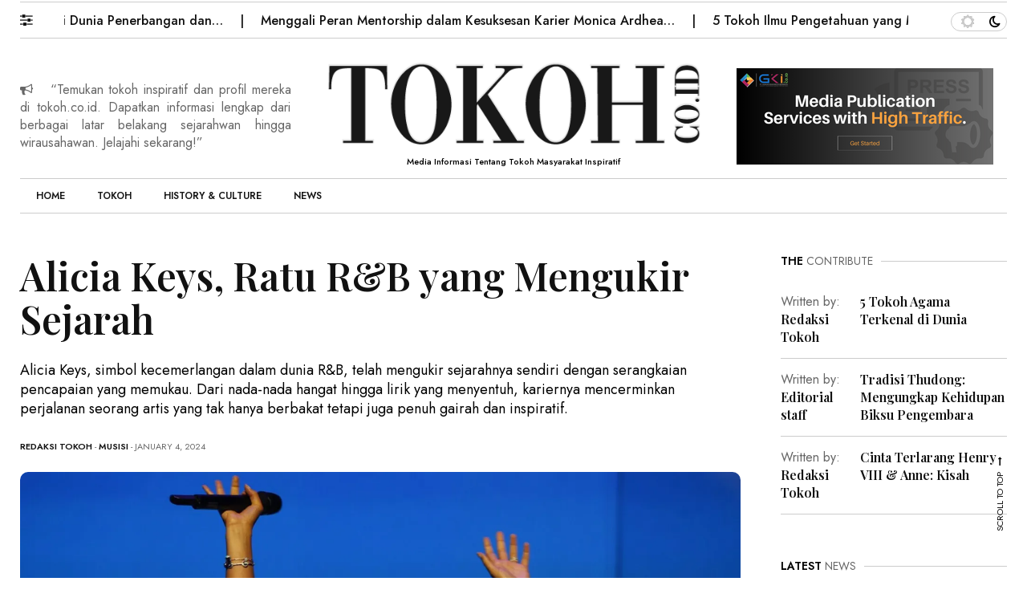

--- FILE ---
content_type: text/html; charset=UTF-8
request_url: https://tokoh.co.id/alicia-keys-ratu-rb-yang-mengukir-sejarah/
body_size: 27807
content:
<!DOCTYPE html> <html class="no-js" lang="en-US" prefix="og: https://ogp.me/ns#"> <head> <meta charset="UTF-8"> <meta name="viewport" content="width=device-width, initial-scale=1, shrink-to-fit=no"> <link rel="profile" href="http://gmpg.org/xfn/11">  <style>img:is([sizes="auto" i], [sizes^="auto," i]) { contain-intrinsic-size: 3000px 1500px }</style> <script type="text/javascript"> var epic_news_ajax_url = 'https://tokoh.co.id/?epic-ajax-request=epic-ne'; </script> <script>window._wca = window._wca || [];</script> <!-- Search Engine Optimization by Rank Math PRO - https://rankmath.com/ --> <title>Alicia Keys, Ratu R&amp;B yang Mengukir Sejarah - Tokoh.co.id - Berita Profil Tokoh Terbaru dan Terkini Hari Ini</title> <meta name="description" content="Tokoh.co.id - Alicia Keys, dengan suara emas dan sentuhan piano yang memukau, telah menjadi salah satu nama besar dalam dunia musik R&amp;B. Perjalanan"/> <meta name="robots" content="index, follow, max-snippet:-1, max-video-preview:-1, max-image-preview:large"/> <link rel="canonical" href="https://tokoh.co.id/alicia-keys-ratu-rb-yang-mengukir-sejarah/"/> <meta property="og:locale" content="en_US"/> <meta property="og:type" content="article"/> <meta property="og:title" content="Alicia Keys, Ratu R&amp;B yang Mengukir Sejarah - Tokoh.co.id - Berita Profil Tokoh Terbaru dan Terkini Hari Ini"/> <meta property="og:description" content="Tokoh.co.id - Alicia Keys, dengan suara emas dan sentuhan piano yang memukau, telah menjadi salah satu nama besar dalam dunia musik R&amp;B. Perjalanan"/> <meta property="og:url" content="https://tokoh.co.id/alicia-keys-ratu-rb-yang-mengukir-sejarah/"/> <meta property="og:site_name" content="Tokoh.co.id - Berita Profil Tokoh Terbaru dan Terkini Hari Ini"/> <meta property="article:tag" content="Alicia Keys"/> <meta property="article:section" content="Musisi"/> <meta property="og:image" content="https://i0.wp.com/tokoh.co.id/wp-content/uploads/2023/12/Alicia_Keys_live_Walmart_2-e1703952117978.jpeg"/> <meta property="og:image:secure_url" content="https://i0.wp.com/tokoh.co.id/wp-content/uploads/2023/12/Alicia_Keys_live_Walmart_2-e1703952117978.jpeg"/> <meta property="og:image:width" content="1920"/> <meta property="og:image:height" content="1081"/> <meta property="og:image:alt" content="alicia keys wallmart profile_tokoh.co.id"/> <meta property="og:image:type" content="image/jpeg"/> <meta property="article:published_time" content="2024-01-04T11:39:57+07:00"/> <meta name="twitter:card" content="summary_large_image"/> <meta name="twitter:title" content="Alicia Keys, Ratu R&amp;B yang Mengukir Sejarah - Tokoh.co.id - Berita Profil Tokoh Terbaru dan Terkini Hari Ini"/> <meta name="twitter:description" content="Tokoh.co.id - Alicia Keys, dengan suara emas dan sentuhan piano yang memukau, telah menjadi salah satu nama besar dalam dunia musik R&amp;B. Perjalanan"/> <meta name="twitter:image" content="https://i0.wp.com/tokoh.co.id/wp-content/uploads/2023/12/Alicia_Keys_live_Walmart_2-e1703952117978.jpeg"/> <meta name="twitter:label1" content="Written by"/> <meta name="twitter:data1" content="Redaksi Tokoh"/> <meta name="twitter:label2" content="Time to read"/> <meta name="twitter:data2" content="16 minutes"/> <script type="application/ld+json" class="rank-math-schema-pro">{"@context":"https://schema.org","@graph":[{"@type":"Organization","@id":"https://tokoh.co.id/#organization","name":"Tokoh.co.id - Berita Profil Tokoh Terbaru dan Terkini Hari Ini","url":"https://tokoh.co.id","logo":{"@type":"ImageObject","@id":"https://tokoh.co.id/#logo","url":"https://tokoh.co.id/wp-content/uploads/2023/07/logo.png","contentUrl":"https://tokoh.co.id/wp-content/uploads/2023/07/logo.png","caption":"Tokoh.co.id - Berita Profil Tokoh Terbaru dan Terkini Hari Ini","inLanguage":"en-US","width":"550","height":"121"}},{"@type":"WebSite","@id":"https://tokoh.co.id/#website","url":"https://tokoh.co.id","name":"Tokoh.co.id - Berita Profil Tokoh Terbaru dan Terkini Hari Ini","alternateName":"Tokoh.co.id","publisher":{"@id":"https://tokoh.co.id/#organization"},"inLanguage":"en-US"},{"@type":"ImageObject","@id":"https://i0.wp.com/tokoh.co.id/wp-content/uploads/2023/12/Alicia_Keys_live_Walmart_2-e1703952117978.jpeg?fit=1920%2C1081&amp;ssl=1","url":"https://i0.wp.com/tokoh.co.id/wp-content/uploads/2023/12/Alicia_Keys_live_Walmart_2-e1703952117978.jpeg?fit=1920%2C1081&amp;ssl=1","width":"1920","height":"1081","caption":"alicia keys wallmart profile_tokoh.co.id","inLanguage":"en-US"},{"@type":"WebPage","@id":"https://tokoh.co.id/alicia-keys-ratu-rb-yang-mengukir-sejarah/#webpage","url":"https://tokoh.co.id/alicia-keys-ratu-rb-yang-mengukir-sejarah/","name":"Alicia Keys, Ratu R&amp;B yang Mengukir Sejarah - Tokoh.co.id - Berita Profil Tokoh Terbaru dan Terkini Hari Ini","datePublished":"2024-01-04T11:39:57+07:00","dateModified":"2024-01-04T11:39:57+07:00","isPartOf":{"@id":"https://tokoh.co.id/#website"},"primaryImageOfPage":{"@id":"https://i0.wp.com/tokoh.co.id/wp-content/uploads/2023/12/Alicia_Keys_live_Walmart_2-e1703952117978.jpeg?fit=1920%2C1081&amp;ssl=1"},"inLanguage":"en-US"},{"@type":"Person","@id":"https://tokoh.co.id/author/redaksitokoh/","name":"Redaksi Tokoh","url":"https://tokoh.co.id/author/redaksitokoh/","image":{"@type":"ImageObject","@id":"https://tokoh.co.id/wp-content/uploads/2024/07/avatar_gjm.png","url":"https://tokoh.co.id/wp-content/uploads/2024/07/avatar_gjm.png","caption":"Redaksi Tokoh","inLanguage":"en-US"},"worksFor":{"@id":"https://tokoh.co.id/#organization"}},{"@type":"BlogPosting","headline":"Alicia Keys, Ratu R&amp;B yang Mengukir Sejarah - Tokoh.co.id - Berita Profil Tokoh Terbaru dan Terkini Hari","keywords":"Alicia Keys","datePublished":"2024-01-04T11:39:57+07:00","dateModified":"2024-01-04T11:39:57+07:00","articleSection":"Januari, Musisi, Penyanyi, Rhythm and blues, Tokoh inspiratif, Wanita Hebat","author":{"@id":"https://tokoh.co.id/author/redaksitokoh/","name":"Redaksi Tokoh"},"publisher":{"@id":"https://tokoh.co.id/#organization"},"description":"Tokoh.co.id - Alicia Keys, dengan suara emas dan sentuhan piano yang memukau, telah menjadi salah satu nama besar dalam dunia musik R&amp;B. Perjalanan","name":"Alicia Keys, Ratu R&amp;B yang Mengukir Sejarah - Tokoh.co.id - Berita Profil Tokoh Terbaru dan Terkini Hari","@id":"https://tokoh.co.id/alicia-keys-ratu-rb-yang-mengukir-sejarah/#richSnippet","isPartOf":{"@id":"https://tokoh.co.id/alicia-keys-ratu-rb-yang-mengukir-sejarah/#webpage"},"image":{"@id":"https://i0.wp.com/tokoh.co.id/wp-content/uploads/2023/12/Alicia_Keys_live_Walmart_2-e1703952117978.jpeg?fit=1920%2C1081&amp;ssl=1"},"inLanguage":"en-US","mainEntityOfPage":{"@id":"https://tokoh.co.id/alicia-keys-ratu-rb-yang-mengukir-sejarah/#webpage"}}]}</script> <!-- /Rank Math WordPress SEO plugin --> <link rel='dns-prefetch' href='//stats.wp.com'/> <link rel='dns-prefetch' href='//www.googletagmanager.com'/>  <link rel='preconnect' href='//i0.wp.com'/> <link rel='preconnect' href='//c0.wp.com'/>  <link rel="alternate" type="application/rss+xml" title="Tokoh.co.id - Berita Profil Tokoh Terbaru dan Terkini Hari Ini &raquo; Feed" href="https://tokoh.co.id/feed/"/> <script>
window._wpemojiSettings = {"baseUrl":"https:\/\/s.w.org\/images\/core\/emoji\/15.0.3\/72x72\/","ext":".png","svgUrl":"https:\/\/s.w.org\/images\/core\/emoji\/15.0.3\/svg\/","svgExt":".svg","source":{"concatemoji":"https:\/\/tokoh.co.id\/wp-includes\/js\/wp-emoji-release.min.js?ver=6.7.1"}};
/*! This file is auto-generated */
!function(i,n){var o,s,e;function c(e){try{var t={supportTests:e,timestamp:(new Date).valueOf()};sessionStorage.setItem(o,JSON.stringify(t))}catch(e){}}function p(e,t,n){e.clearRect(0,0,e.canvas.width,e.canvas.height),e.fillText(t,0,0);var t=new Uint32Array(e.getImageData(0,0,e.canvas.width,e.canvas.height).data),r=(e.clearRect(0,0,e.canvas.width,e.canvas.height),e.fillText(n,0,0),new Uint32Array(e.getImageData(0,0,e.canvas.width,e.canvas.height).data));return t.every(function(e,t){return e===r[t]})}function u(e,t,n){switch(t){case"flag":return n(e,"\ud83c\udff3\ufe0f\u200d\u26a7\ufe0f","\ud83c\udff3\ufe0f\u200b\u26a7\ufe0f")?!1:!n(e,"\ud83c\uddfa\ud83c\uddf3","\ud83c\uddfa\u200b\ud83c\uddf3")&&!n(e,"\ud83c\udff4\udb40\udc67\udb40\udc62\udb40\udc65\udb40\udc6e\udb40\udc67\udb40\udc7f","\ud83c\udff4\u200b\udb40\udc67\u200b\udb40\udc62\u200b\udb40\udc65\u200b\udb40\udc6e\u200b\udb40\udc67\u200b\udb40\udc7f");case"emoji":return!n(e,"\ud83d\udc26\u200d\u2b1b","\ud83d\udc26\u200b\u2b1b")}return!1}function f(e,t,n){var r="undefined"!=typeof WorkerGlobalScope&&self instanceof WorkerGlobalScope?new OffscreenCanvas(300,150):i.createElement("canvas"),a=r.getContext("2d",{willReadFrequently:!0}),o=(a.textBaseline="top",a.font="600 32px Arial",{});return e.forEach(function(e){o[e]=t(a,e,n)}),o}function t(e){var t=i.createElement("script");t.src=e,t.defer=!0,i.head.appendChild(t)}"undefined"!=typeof Promise&&(o="wpEmojiSettingsSupports",s=["flag","emoji"],n.supports={everything:!0,everythingExceptFlag:!0},e=new Promise(function(e){i.addEventListener("DOMContentLoaded",e,{once:!0})}),new Promise(function(t){var n=function(){try{var e=JSON.parse(sessionStorage.getItem(o));if("object"==typeof e&&"number"==typeof e.timestamp&&(new Date).valueOf()<e.timestamp+604800&&"object"==typeof e.supportTests)return e.supportTests}catch(e){}return null}();if(!n){if("undefined"!=typeof Worker&&"undefined"!=typeof OffscreenCanvas&&"undefined"!=typeof URL&&URL.createObjectURL&&"undefined"!=typeof Blob)try{var e="postMessage("+f.toString()+"("+[JSON.stringify(s),u.toString(),p.toString()].join(",")+"));",r=new Blob([e],{type:"text/javascript"}),a=new Worker(URL.createObjectURL(r),{name:"wpTestEmojiSupports"});return void(a.onmessage=function(e){c(n=e.data),a.terminate(),t(n)})}catch(e){}c(n=f(s,u,p))}t(n)}).then(function(e){for(var t in e)n.supports[t]=e[t],n.supports.everything=n.supports.everything&&n.supports[t],"flag"!==t&&(n.supports.everythingExceptFlag=n.supports.everythingExceptFlag&&n.supports[t]);n.supports.everythingExceptFlag=n.supports.everythingExceptFlag&&!n.supports.flag,n.DOMReady=!1,n.readyCallback=function(){n.DOMReady=!0}}).then(function(){return e}).then(function(){var e;n.supports.everything||(n.readyCallback(),(e=n.source||{}).concatemoji?t(e.concatemoji):e.wpemoji&&e.twemoji&&(t(e.twemoji),t(e.wpemoji)))}))}((window,document),window._wpemojiSettings);
</script> <link rel='stylesheet' id='widgetkit-admin-css' href='https://tokoh.co.id/wp-content/plugins/efpose-for-elementor/assets/css/style.css?ver=6.7.1' media='all'/> <style id='wp-emoji-styles-inline-css'> img.wp-smiley, img.emoji { display: inline !important; border: none !important; box-shadow: none !important; height: 1em !important; width: 1em !important; margin: 0 0.07em !important; vertical-align: -0.1em !important; background: none !important; padding: 0 !important; } </style> <link rel='stylesheet' id='mediaelement-css' href='https://c0.wp.com/c/6.7.1/wp-includes/js/mediaelement/mediaelementplayer-legacy.min.css' media='all'/> <link rel='stylesheet' id='wp-mediaelement-css' href='https://c0.wp.com/c/6.7.1/wp-includes/js/mediaelement/wp-mediaelement.min.css' media='all'/> <style id='jetpack-sharing-buttons-style-inline-css'> .jetpack-sharing-buttons__services-list{display:flex;flex-direction:row;flex-wrap:wrap;gap:0;list-style-type:none;margin:5px;padding:0}.jetpack-sharing-buttons__services-list.has-small-icon-size{font-size:12px}.jetpack-sharing-buttons__services-list.has-normal-icon-size{font-size:16px}.jetpack-sharing-buttons__services-list.has-large-icon-size{font-size:24px}.jetpack-sharing-buttons__services-list.has-huge-icon-size{font-size:36px}@media print{.jetpack-sharing-buttons__services-list{display:none!important}}.editor-styles-wrapper .wp-block-jetpack-sharing-buttons{gap:0;padding-inline-start:0}ul.jetpack-sharing-buttons__services-list.has-background{padding:1.25em 2.375em} </style> <style id='rank-math-toc-block-style-inline-css'> .wp-block-rank-math-toc-block nav ol{counter-reset:item}.wp-block-rank-math-toc-block nav ol li{display:block}.wp-block-rank-math-toc-block nav ol li:before{content:counters(item, ".") ". ";counter-increment:item} </style> <style id='rank-math-rich-snippet-style-inline-css'> /*! * Plugin: Rank Math * URL: https://rankmath.com/wordpress/plugin/seo-suite/ * Name: rank-math-review-snippet.css */@-webkit-keyframes spin{0%{-webkit-transform:rotate(0deg)}100%{-webkit-transform:rotate(-360deg)}}@keyframes spin{0%{-webkit-transform:rotate(0deg)}100%{-webkit-transform:rotate(-360deg)}}@keyframes bounce{from{-webkit-transform:translateY(0px);transform:translateY(0px)}to{-webkit-transform:translateY(-5px);transform:translateY(-5px)}}@-webkit-keyframes bounce{from{-webkit-transform:translateY(0px);transform:translateY(0px)}to{-webkit-transform:translateY(-5px);transform:translateY(-5px)}}@-webkit-keyframes loading{0%{background-size:20% 50% ,20% 50% ,20% 50%}20%{background-size:20% 20% ,20% 50% ,20% 50%}40%{background-size:20% 100%,20% 20% ,20% 50%}60%{background-size:20% 50% ,20% 100%,20% 20%}80%{background-size:20% 50% ,20% 50% ,20% 100%}100%{background-size:20% 50% ,20% 50% ,20% 50%}}@keyframes loading{0%{background-size:20% 50% ,20% 50% ,20% 50%}20%{background-size:20% 20% ,20% 50% ,20% 50%}40%{background-size:20% 100%,20% 20% ,20% 50%}60%{background-size:20% 50% ,20% 100%,20% 20%}80%{background-size:20% 50% ,20% 50% ,20% 100%}100%{background-size:20% 50% ,20% 50% ,20% 50%}}:root{--rankmath-wp-adminbar-height: 0}#rank-math-rich-snippet-wrapper{overflow:hidden}#rank-math-rich-snippet-wrapper h5.rank-math-title{display:block;font-size:18px;line-height:1.4}#rank-math-rich-snippet-wrapper .rank-math-review-image{float:right;max-width:40%;margin-left:15px}#rank-math-rich-snippet-wrapper .rank-math-review-data{margin-bottom:15px}#rank-math-rich-snippet-wrapper .rank-math-total-wrapper{width:100%;padding:0 0 20px 0;float:left;clear:both;position:relative;-webkit-box-sizing:border-box;box-sizing:border-box}#rank-math-rich-snippet-wrapper .rank-math-total-wrapper .rank-math-total{border:0;display:block;margin:0;width:auto;float:left;text-align:left;padding:0;font-size:24px;line-height:1;font-weight:700;-webkit-box-sizing:border-box;box-sizing:border-box;overflow:hidden}#rank-math-rich-snippet-wrapper .rank-math-total-wrapper .rank-math-review-star{float:left;margin-left:15px;margin-top:5px;position:relative;z-index:99;line-height:1}#rank-math-rich-snippet-wrapper .rank-math-total-wrapper .rank-math-review-star .rank-math-review-result-wrapper{display:inline-block;white-space:nowrap;position:relative;color:#e7e7e7}#rank-math-rich-snippet-wrapper .rank-math-total-wrapper .rank-math-review-star .rank-math-review-result-wrapper .rank-math-review-result{position:absolute;top:0;left:0;overflow:hidden;white-space:nowrap;color:#ffbe01}#rank-math-rich-snippet-wrapper .rank-math-total-wrapper .rank-math-review-star .rank-math-review-result-wrapper i{font-size:18px;-webkit-text-stroke-width:1px;font-style:normal;padding:0 2px;line-height:inherit}#rank-math-rich-snippet-wrapper .rank-math-total-wrapper .rank-math-review-star .rank-math-review-result-wrapper i:before{content:"\2605"}body.rtl #rank-math-rich-snippet-wrapper .rank-math-review-image{float:left;margin-left:0;margin-right:15px}body.rtl #rank-math-rich-snippet-wrapper .rank-math-total-wrapper .rank-math-total{float:right}body.rtl #rank-math-rich-snippet-wrapper .rank-math-total-wrapper .rank-math-review-star{float:right;margin-left:0;margin-right:15px}body.rtl #rank-math-rich-snippet-wrapper .rank-math-total-wrapper .rank-math-review-star .rank-math-review-result{left:auto;right:0}@media screen and (max-width: 480px){#rank-math-rich-snippet-wrapper .rank-math-review-image{display:block;max-width:100%;width:100%;text-align:center;margin-right:0}#rank-math-rich-snippet-wrapper .rank-math-review-data{clear:both}}.clear{clear:both} </style> <style id='classic-theme-styles-inline-css'> /*! This file is auto-generated */ .wp-block-button__link{color:#fff;background-color:#32373c;border-radius:9999px;box-shadow:none;text-decoration:none;padding:calc(.667em + 2px) calc(1.333em + 2px);font-size:1.125em}.wp-block-file__button{background:#32373c;color:#fff;text-decoration:none} </style> <style id='global-styles-inline-css'> :root{--wp--preset--aspect-ratio--square: 1;--wp--preset--aspect-ratio--4-3: 4/3;--wp--preset--aspect-ratio--3-4: 3/4;--wp--preset--aspect-ratio--3-2: 3/2;--wp--preset--aspect-ratio--2-3: 2/3;--wp--preset--aspect-ratio--16-9: 16/9;--wp--preset--aspect-ratio--9-16: 9/16;--wp--preset--color--black: #000000;--wp--preset--color--cyan-bluish-gray: #abb8c3;--wp--preset--color--white: #ffffff;--wp--preset--color--pale-pink: #f78da7;--wp--preset--color--vivid-red: #cf2e2e;--wp--preset--color--luminous-vivid-orange: #ff6900;--wp--preset--color--luminous-vivid-amber: #fcb900;--wp--preset--color--light-green-cyan: #7bdcb5;--wp--preset--color--vivid-green-cyan: #00d084;--wp--preset--color--pale-cyan-blue: #8ed1fc;--wp--preset--color--vivid-cyan-blue: #0693e3;--wp--preset--color--vivid-purple: #9b51e0;--wp--preset--gradient--vivid-cyan-blue-to-vivid-purple: linear-gradient(135deg,rgba(6,147,227,1) 0%,rgb(155,81,224) 100%);--wp--preset--gradient--light-green-cyan-to-vivid-green-cyan: linear-gradient(135deg,rgb(122,220,180) 0%,rgb(0,208,130) 100%);--wp--preset--gradient--luminous-vivid-amber-to-luminous-vivid-orange: linear-gradient(135deg,rgba(252,185,0,1) 0%,rgba(255,105,0,1) 100%);--wp--preset--gradient--luminous-vivid-orange-to-vivid-red: linear-gradient(135deg,rgba(255,105,0,1) 0%,rgb(207,46,46) 100%);--wp--preset--gradient--very-light-gray-to-cyan-bluish-gray: linear-gradient(135deg,rgb(238,238,238) 0%,rgb(169,184,195) 100%);--wp--preset--gradient--cool-to-warm-spectrum: linear-gradient(135deg,rgb(74,234,220) 0%,rgb(151,120,209) 20%,rgb(207,42,186) 40%,rgb(238,44,130) 60%,rgb(251,105,98) 80%,rgb(254,248,76) 100%);--wp--preset--gradient--blush-light-purple: linear-gradient(135deg,rgb(255,206,236) 0%,rgb(152,150,240) 100%);--wp--preset--gradient--blush-bordeaux: linear-gradient(135deg,rgb(254,205,165) 0%,rgb(254,45,45) 50%,rgb(107,0,62) 100%);--wp--preset--gradient--luminous-dusk: linear-gradient(135deg,rgb(255,203,112) 0%,rgb(199,81,192) 50%,rgb(65,88,208) 100%);--wp--preset--gradient--pale-ocean: linear-gradient(135deg,rgb(255,245,203) 0%,rgb(182,227,212) 50%,rgb(51,167,181) 100%);--wp--preset--gradient--electric-grass: linear-gradient(135deg,rgb(202,248,128) 0%,rgb(113,206,126) 100%);--wp--preset--gradient--midnight: linear-gradient(135deg,rgb(2,3,129) 0%,rgb(40,116,252) 100%);--wp--preset--font-size--small: 13px;--wp--preset--font-size--medium: 20px;--wp--preset--font-size--large: 36px;--wp--preset--font-size--x-large: 42px;--wp--preset--font-family--inter: "Inter", sans-serif;--wp--preset--font-family--cardo: Cardo;--wp--preset--spacing--20: 0.44rem;--wp--preset--spacing--30: 0.67rem;--wp--preset--spacing--40: 1rem;--wp--preset--spacing--50: 1.5rem;--wp--preset--spacing--60: 2.25rem;--wp--preset--spacing--70: 3.38rem;--wp--preset--spacing--80: 5.06rem;--wp--preset--shadow--natural: 6px 6px 9px rgba(0, 0, 0, 0.2);--wp--preset--shadow--deep: 12px 12px 50px rgba(0, 0, 0, 0.4);--wp--preset--shadow--sharp: 6px 6px 0px rgba(0, 0, 0, 0.2);--wp--preset--shadow--outlined: 6px 6px 0px -3px rgba(255, 255, 255, 1), 6px 6px rgba(0, 0, 0, 1);--wp--preset--shadow--crisp: 6px 6px 0px rgba(0, 0, 0, 1);}:where(.is-layout-flex){gap: 0.5em;}:where(.is-layout-grid){gap: 0.5em;}body .is-layout-flex{display: flex;}.is-layout-flex{flex-wrap: wrap;align-items: center;}.is-layout-flex > :is(*, div){margin: 0;}body .is-layout-grid{display: grid;}.is-layout-grid > :is(*, div){margin: 0;}:where(.wp-block-columns.is-layout-flex){gap: 2em;}:where(.wp-block-columns.is-layout-grid){gap: 2em;}:where(.wp-block-post-template.is-layout-flex){gap: 1.25em;}:where(.wp-block-post-template.is-layout-grid){gap: 1.25em;}.has-black-color{color: var(--wp--preset--color--black) !important;}.has-cyan-bluish-gray-color{color: var(--wp--preset--color--cyan-bluish-gray) !important;}.has-white-color{color: var(--wp--preset--color--white) !important;}.has-pale-pink-color{color: var(--wp--preset--color--pale-pink) !important;}.has-vivid-red-color{color: var(--wp--preset--color--vivid-red) !important;}.has-luminous-vivid-orange-color{color: var(--wp--preset--color--luminous-vivid-orange) !important;}.has-luminous-vivid-amber-color{color: var(--wp--preset--color--luminous-vivid-amber) !important;}.has-light-green-cyan-color{color: var(--wp--preset--color--light-green-cyan) !important;}.has-vivid-green-cyan-color{color: var(--wp--preset--color--vivid-green-cyan) !important;}.has-pale-cyan-blue-color{color: var(--wp--preset--color--pale-cyan-blue) !important;}.has-vivid-cyan-blue-color{color: var(--wp--preset--color--vivid-cyan-blue) !important;}.has-vivid-purple-color{color: var(--wp--preset--color--vivid-purple) !important;}.has-black-background-color{background-color: var(--wp--preset--color--black) !important;}.has-cyan-bluish-gray-background-color{background-color: var(--wp--preset--color--cyan-bluish-gray) !important;}.has-white-background-color{background-color: var(--wp--preset--color--white) !important;}.has-pale-pink-background-color{background-color: var(--wp--preset--color--pale-pink) !important;}.has-vivid-red-background-color{background-color: var(--wp--preset--color--vivid-red) !important;}.has-luminous-vivid-orange-background-color{background-color: var(--wp--preset--color--luminous-vivid-orange) !important;}.has-luminous-vivid-amber-background-color{background-color: var(--wp--preset--color--luminous-vivid-amber) !important;}.has-light-green-cyan-background-color{background-color: var(--wp--preset--color--light-green-cyan) !important;}.has-vivid-green-cyan-background-color{background-color: var(--wp--preset--color--vivid-green-cyan) !important;}.has-pale-cyan-blue-background-color{background-color: var(--wp--preset--color--pale-cyan-blue) !important;}.has-vivid-cyan-blue-background-color{background-color: var(--wp--preset--color--vivid-cyan-blue) !important;}.has-vivid-purple-background-color{background-color: var(--wp--preset--color--vivid-purple) !important;}.has-black-border-color{border-color: var(--wp--preset--color--black) !important;}.has-cyan-bluish-gray-border-color{border-color: var(--wp--preset--color--cyan-bluish-gray) !important;}.has-white-border-color{border-color: var(--wp--preset--color--white) !important;}.has-pale-pink-border-color{border-color: var(--wp--preset--color--pale-pink) !important;}.has-vivid-red-border-color{border-color: var(--wp--preset--color--vivid-red) !important;}.has-luminous-vivid-orange-border-color{border-color: var(--wp--preset--color--luminous-vivid-orange) !important;}.has-luminous-vivid-amber-border-color{border-color: var(--wp--preset--color--luminous-vivid-amber) !important;}.has-light-green-cyan-border-color{border-color: var(--wp--preset--color--light-green-cyan) !important;}.has-vivid-green-cyan-border-color{border-color: var(--wp--preset--color--vivid-green-cyan) !important;}.has-pale-cyan-blue-border-color{border-color: var(--wp--preset--color--pale-cyan-blue) !important;}.has-vivid-cyan-blue-border-color{border-color: var(--wp--preset--color--vivid-cyan-blue) !important;}.has-vivid-purple-border-color{border-color: var(--wp--preset--color--vivid-purple) !important;}.has-vivid-cyan-blue-to-vivid-purple-gradient-background{background: var(--wp--preset--gradient--vivid-cyan-blue-to-vivid-purple) !important;}.has-light-green-cyan-to-vivid-green-cyan-gradient-background{background: var(--wp--preset--gradient--light-green-cyan-to-vivid-green-cyan) !important;}.has-luminous-vivid-amber-to-luminous-vivid-orange-gradient-background{background: var(--wp--preset--gradient--luminous-vivid-amber-to-luminous-vivid-orange) !important;}.has-luminous-vivid-orange-to-vivid-red-gradient-background{background: var(--wp--preset--gradient--luminous-vivid-orange-to-vivid-red) !important;}.has-very-light-gray-to-cyan-bluish-gray-gradient-background{background: var(--wp--preset--gradient--very-light-gray-to-cyan-bluish-gray) !important;}.has-cool-to-warm-spectrum-gradient-background{background: var(--wp--preset--gradient--cool-to-warm-spectrum) !important;}.has-blush-light-purple-gradient-background{background: var(--wp--preset--gradient--blush-light-purple) !important;}.has-blush-bordeaux-gradient-background{background: var(--wp--preset--gradient--blush-bordeaux) !important;}.has-luminous-dusk-gradient-background{background: var(--wp--preset--gradient--luminous-dusk) !important;}.has-pale-ocean-gradient-background{background: var(--wp--preset--gradient--pale-ocean) !important;}.has-electric-grass-gradient-background{background: var(--wp--preset--gradient--electric-grass) !important;}.has-midnight-gradient-background{background: var(--wp--preset--gradient--midnight) !important;}.has-small-font-size{font-size: var(--wp--preset--font-size--small) !important;}.has-medium-font-size{font-size: var(--wp--preset--font-size--medium) !important;}.has-large-font-size{font-size: var(--wp--preset--font-size--large) !important;}.has-x-large-font-size{font-size: var(--wp--preset--font-size--x-large) !important;} :where(.wp-block-post-template.is-layout-flex){gap: 1.25em;}:where(.wp-block-post-template.is-layout-grid){gap: 1.25em;} :where(.wp-block-columns.is-layout-flex){gap: 2em;}:where(.wp-block-columns.is-layout-grid){gap: 2em;} :root :where(.wp-block-pullquote){font-size: 1.5em;line-height: 1.6;} </style> <link rel='stylesheet' id='contact-form-7-css' href='https://tokoh.co.id/wp-content/plugins/contact-form-7/includes/css/styles.css?ver=6.0.2' media='all'/> <link rel='stylesheet' id='woocommerce-layout-css' href='https://c0.wp.com/p/woocommerce/9.5.1/assets/css/woocommerce-layout.css' media='all'/> <style id='woocommerce-layout-inline-css'> .infinite-scroll .woocommerce-pagination { display: none; } </style> <link rel='stylesheet' id='woocommerce-smallscreen-css' href='https://c0.wp.com/p/woocommerce/9.5.1/assets/css/woocommerce-smallscreen.css' media='only screen and (max-width: 768px)'/> <link rel='stylesheet' id='woocommerce-general-css' href='https://c0.wp.com/p/woocommerce/9.5.1/assets/css/woocommerce.css' media='all'/> <style id='woocommerce-inline-inline-css'> .woocommerce form .form-row .required { visibility: visible; } </style> <link rel='stylesheet' id='font-awesome-css' href='https://tokoh.co.id/wp-content/plugins/elementor/assets/lib/font-awesome/css/font-awesome.min.css?ver=4.7.0' media='all'/> <link rel='stylesheet' id='efpose-custom-style-css' href='https://tokoh.co.id/wp-content/themes/efpose/css/bootstrap.min.css?ver=5.1.3' media='all'/> <link rel='stylesheet' id='efpose-style-css' href='https://tokoh.co.id/wp-content/themes/efpose/style.css?ver=1.0' media='all'/> <link rel='stylesheet' id='efpose-addstyle-css' href='https://tokoh.co.id/wp-content/themes/efpose/efpose-addstyle.css?ver=5.1.3' media='all'/> <link rel='stylesheet' id='efpose_studio-fonts-css' href='https://tokoh.co.id/wp-content/cache/perfmatters/tokoh.co.id/fonts/3fc03bb24f8c.google-fonts.css' media='all'/> <link rel='stylesheet' id='mm_icomoon-css' href='https://tokoh.co.id/wp-content/plugins/mega_main_menu/framework/src/css/icomoon.css?ver=2.2.2' media='all'/> <link rel='stylesheet' id='mmm_mega_main_menu-css' href='https://tokoh.co.id/wp-content/plugins/mega_main_menu/src/css/cache.skin.css?ver=6.7.1' media='all'/> <link rel='stylesheet' id='epic-icon-css' href='https://tokoh.co.id/wp-content/plugins/epic-news-element/assets/fonts/jegicon/jegicon.css?ver=6.7.1' media='all'/> <link rel='stylesheet' id='epic-style-css' href='https://tokoh.co.id/wp-content/plugins/epic-news-element/assets/css/style.min.css?ver=6.7.1' media='all'/> <link rel="preload" as="style" href="https://tokoh.co.id/wp-content/cache/perfmatters/tokoh.co.id/fonts/c1e08e9e9ba3.google-fonts.css"/><link rel="stylesheet" href="https://tokoh.co.id/wp-content/cache/perfmatters/tokoh.co.id/fonts/c1e08e9e9ba3.google-fonts.css" media="print" onload="this.media='all'"><noscript><link rel="stylesheet" href="https://tokoh.co.id/wp-content/cache/perfmatters/tokoh.co.id/fonts/c1e08e9e9ba3.google-fonts.css"/></noscript><link rel='stylesheet' id='style-css' href='https://tokoh.co.id/wp-content/plugins/efpose-widget/style.css' media='all'/> <script src="https://c0.wp.com/c/6.7.1/wp-includes/js/jquery/jquery.min.js" id="jquery-core-js"></script> <script src="https://c0.wp.com/c/6.7.1/wp-includes/js/jquery/jquery-migrate.min.js" id="jquery-migrate-js"></script> <script src="https://c0.wp.com/p/woocommerce/9.5.1/assets/js/jquery-blockui/jquery.blockUI.min.js" id="jquery-blockui-js" defer data-wp-strategy="defer"></script> <script id="wc-add-to-cart-js-extra">
var wc_add_to_cart_params = {"ajax_url":"\/wp-admin\/admin-ajax.php","wc_ajax_url":"\/?wc-ajax=%%endpoint%%","i18n_view_cart":"View cart","cart_url":"https:\/\/tokoh.co.id","is_cart":"","cart_redirect_after_add":"no"};
</script> <script src="https://c0.wp.com/p/woocommerce/9.5.1/assets/js/frontend/add-to-cart.min.js" id="wc-add-to-cart-js" defer data-wp-strategy="defer"></script> <script src="https://c0.wp.com/p/woocommerce/9.5.1/assets/js/js-cookie/js.cookie.min.js" id="js-cookie-js" defer data-wp-strategy="defer"></script> <script id="woocommerce-js-extra">
var woocommerce_params = {"ajax_url":"\/wp-admin\/admin-ajax.php","wc_ajax_url":"\/?wc-ajax=%%endpoint%%"};
</script> <script src="https://c0.wp.com/p/woocommerce/9.5.1/assets/js/frontend/woocommerce.min.js" id="woocommerce-js" defer data-wp-strategy="defer"></script> <script src="https://stats.wp.com/s-202604.js" id="woocommerce-analytics-js" defer data-wp-strategy="defer"></script> <!-- Google tag (gtag.js) snippet added by Site Kit --> <!-- Google Analytics snippet added by Site Kit --> <script src="https://www.googletagmanager.com/gtag/js?id=GT-57ZVBT5" id="google_gtagjs-js" async></script> <script id="google_gtagjs-js-after">
window.dataLayer = window.dataLayer || [];function gtag(){dataLayer.push(arguments);}
gtag("set","linker",{"domains":["tokoh.co.id"]});
gtag("js", new Date());
gtag("set", "developer_id.dZTNiMT", true);
gtag("config", "GT-57ZVBT5");
</script> <!-- End Google tag (gtag.js) snippet added by Site Kit --> <link rel="https://api.w.org/" href="https://tokoh.co.id/wp-json/"/><link rel="alternate" title="JSON" type="application/json" href="https://tokoh.co.id/wp-json/wp/v2/posts/96203"/><meta name="generator" content="Redux 4.5.4"/><meta name="generator" content="Site Kit by Google 1.142.0"/><style>.pseudo-wpspeed-link { color: #008acf; cursor: pointer;}.pseudo-wpspeed-link:hover { text-decoration: none;}</style> <style>img#wpstats{display:none}</style> <noscript><style>.woocommerce-product-gallery{ opacity: 1 !important; }</style></noscript> <meta name="generator" content="Elementor 3.25.11; features: additional_custom_breakpoints, e_optimized_control_loading; settings: css_print_method-external, google_font-enabled, font_display-auto"> <style> .e-con.e-parent:nth-of-type(n+4):not(.e-lazyloaded):not(.e-no-lazyload), .e-con.e-parent:nth-of-type(n+4):not(.e-lazyloaded):not(.e-no-lazyload) * { background-image: none !important; } @media screen and (max-height: 1024px) { .e-con.e-parent:nth-of-type(n+3):not(.e-lazyloaded):not(.e-no-lazyload), .e-con.e-parent:nth-of-type(n+3):not(.e-lazyloaded):not(.e-no-lazyload) * { background-image: none !important; } } @media screen and (max-height: 640px) { .e-con.e-parent:nth-of-type(n+2):not(.e-lazyloaded):not(.e-no-lazyload), .e-con.e-parent:nth-of-type(n+2):not(.e-lazyloaded):not(.e-no-lazyload) * { background-image: none !important; } } </style> <script>function perfmatters_check_cart_fragments(){if(null!==document.getElementById("perfmatters-cart-fragments"))return!1;if(document.cookie.match("(^|;) ?woocommerce_cart_hash=([^;]*)(;|$)")){var e=document.createElement("script");e.id="perfmatters-cart-fragments",e.src="https://tokoh.co.id/wp-content/plugins/woocommerce/assets/js/frontend/cart-fragments.min.js",e.async=!0,document.head.appendChild(e)}}perfmatters_check_cart_fragments(),document.addEventListener("click",function(){setTimeout(perfmatters_check_cart_fragments,1e3)});</script><style class='wp-fonts-local'> @font-face{font-family:Inter;font-style:normal;font-weight:300 900;font-display:fallback;src:url('https://tokoh.co.id/wp-content/plugins/woocommerce/assets/fonts/Inter-VariableFont_slnt,wght.woff2') format('woff2');font-stretch:normal;} @font-face{font-family:Cardo;font-style:normal;font-weight:400;font-display:fallback;src:url('https://tokoh.co.id/wp-content/plugins/woocommerce/assets/fonts/cardo_normal_400.woff2') format('woff2');} </style> <link rel="icon" href="https://i0.wp.com/tokoh.co.id/wp-content/uploads/2023/07/favicons.jpg?fit=32%2C32&#038;ssl=1" sizes="32x32"/> <link rel="icon" href="https://i0.wp.com/tokoh.co.id/wp-content/uploads/2023/07/favicons.jpg?fit=192%2C192&#038;ssl=1" sizes="192x192"/> <link rel="apple-touch-icon" href="https://i0.wp.com/tokoh.co.id/wp-content/uploads/2023/07/favicons.jpg?fit=180%2C180&#038;ssl=1"/> <meta name="msapplication-TileImage" content="https://i0.wp.com/tokoh.co.id/wp-content/uploads/2023/07/favicons.jpg?fit=225%2C225&#038;ssl=1"/> <style id="jeg_dynamic_css" type="text/css" data-type="jeg_custom-css"></style> <style id="jeg_override_category_css" type="text/css" data-type="jeg_custom-css">.jeg_heroblock .jeg_post_category a.category-tokoh, .jeg_thumb .jeg_post_category a.category-tokoh, .jeg_pl_lg_box .jeg_post_category a.category-tokoh, .jeg_pl_md_box .jeg_post_category a.category-tokoh, .jeg_postblock_carousel_2 .jeg_post_category a.category-tokoh, .jeg_slide_caption .jeg_post_category a.category-tokoh { background-color: ; border-color: ; color: ; }</style> <style id="redux_demo-dynamic-css" title="dynamic-css" class="redux-options-output"> .metaview1, .metaview2, .metaview3, .nav-single,.woocommerce .borderbox2,.author-info,input, button, textarea,.switch {border-top:1px solid #ccc;border-bottom:1px solid #ccc;border-left:1px solid #ccc;border-right:1px solid #ccc;}.header7-wrapper, .nav-mainwrapper, .header7-nav{border-top:1px solid #ccc;border-bottom:1px solid #ccc;}.header7-wrapper{border-bottom:1px solid #ccc;}.efposelogo h1, h1.efposelogo{line-height:56px;font-size:48px;}.site-header{background-repeat:repeat-x;background-attachment:inherit;background-position:center top;background-size:inherit;}.header-top{border-top:0px solid #cccccc;border-bottom:0px solid #cccccc;}.footer-wrapinside, .footer7-subtitle2{background-repeat:repeat;background-attachment:fixed;background-position:left bottom;background-size:inherit;}.footer-wrapinside{border-top:0px solid #cccccc;border-bottom:1px solid #cccccc;}.footer-bottom-wrapper{background-repeat:no-repeat;background-position:left bottom;}.footer-bottom-wrapper{border-top:1px solid #ffffff;}.entry-header .entry-title, .entry-header h1.entry-title, .entry-content h1, h1,.entry-content>p:first-of-type:first-letter,.entry-content.ctest > div.first.column >p:first-of-type:first-letter{font-family:"Playfair Display";line-height:54px;font-weight:600;font-style:normal;font-size:48px;}.entry-content h2, h2{font-family:"Playfair Display";line-height:32px;font-weight:600;font-style:normal;font-size:26px;}.entry-content h3, h3{font-family:"Playfair Display";line-height:30px;font-weight:600;font-style:normal;font-size:24px;}.entry-content h4, h4{font-family:"Playfair Display";line-height:26px;font-weight:600;font-style:normal;font-size:22px;}.entry-content h5, h5, h5 a{font-family:"Playfair Display";line-height:24px;font-weight:600;font-style:normal;font-size:20px;}.entry-content h6, h6{font-family:"Playfair Display";line-height:22px;font-weight:600;font-style:normal;font-size:16px;}.wp-block-group__inner-container h2, .wp-block-group__inner-container h3, .wp-block-group__inner-container h4, h2.widgettitle{line-height:26px;font-size:24px;}</style><style type="text/css">#wpadminbar, #wpadminbar .menupop .ab-sub-wrapper, .ab-sub-secondary, #wpadminbar .quicklinks .menupop ul.ab-sub-secondary,#wpadminbar .quicklinks .menupop ul.ab-sub-secondary .ab-submenu {background:#1c1e26}#wpadminbar a.ab-item, #wpadminbar>#wp-toolbar span.ab-label, #wpadminbar>#wp-toolbar span.noticon, #wpadminbar .ab-icon:before,#wpadminbar .ab-item:before {color:#bfc3c9}#wpadminbar .quicklinks .menupop ul li a, #wpadminbar .quicklinks .menupop ul li a strong, #wpadminbar .quicklinks .menupop.hover ul li a,#wpadminbar.nojs .quicklinks .menupop:hover ul li a {color:#bfc3c9; font-size:13px !important }#wpadminbar .ab-top-menu>li.hover>.ab-item,#wpadminbar.nojq .quicklinks .ab-top-menu>li>.ab-item:focus,#wpadminbar:not(.mobile) .ab-top-menu>li:hover>.ab-item,#wpadminbar:not(.mobile) .ab-top-menu>li>.ab-item:focus{background:#ddd9d9; color:#000000}#wpadminbar:not(.mobile)>#wp-toolbar a:focus span.ab-label,#wpadminbar:not(.mobile)>#wp-toolbar li:hover span.ab-label,#wpadminbar>#wp-toolbar li.hover span.ab-label, #wpadminbar.mobile .quicklinks .hover .ab-icon:before,#wpadminbar.mobile .quicklinks .hover .ab-item:before, #wpadminbar .quicklinks .menupop .ab-sub-secondary>li .ab-item:focus a,#wpadminbar .quicklinks .menupop .ab-sub-secondary>li>a:hover {color:#000000}#wpadminbar .quicklinks .ab-sub-wrapper .menupop.hover>a,#wpadminbar .quicklinks .menupop ul li a:focus,#wpadminbar .quicklinks .menupop ul li a:focus strong,#wpadminbar .quicklinks .menupop ul li a:hover,#wpadminbar .quicklinks .menupop ul li a:hover strong,#wpadminbar .quicklinks .menupop.hover ul li a:focus,#wpadminbar .quicklinks .menupop.hover ul li a:hover,#wpadminbar li #adminbarsearch.adminbar-focused:before,#wpadminbar li .ab-item:focus:before,#wpadminbar li a:focus .ab-icon:before,#wpadminbar li.hover .ab-icon:before,#wpadminbar li.hover .ab-item:before,#wpadminbar li:hover #adminbarsearch:before,#wpadminbar li:hover .ab-icon:before,#wpadminbar li:hover .ab-item:before,#wpadminbar.nojs .quicklinks .menupop:hover ul li a:focus,#wpadminbar.nojs .quicklinks .menupop:hover ul li a:hover, #wpadminbar .quicklinks .ab-sub-wrapper .menupop.hover>a .blavatar,#wpadminbar .quicklinks li a:focus .blavatar,#wpadminbar .quicklinks li a:hover .blavatar{color:#000000}#wpadminbar .menupop .ab-sub-wrapper, #wpadminbar .shortlink-input {background:#ddd9d9}#wpadminbar .ab-submenu .ab-item, #wpadminbar .quicklinks .menupop ul.ab-submenu li a,#wpadminbar .quicklinks .menupop ul.ab-submenu li a.ab-item {color:#666666}#wpadminbar .ab-submenu .ab-item:hover, #wpadminbar .quicklinks .menupop ul.ab-submenu li a:hover,#wpadminbar .quicklinks .menupop ul.ab-submenu li a.ab-item:hover {color:#333333}.quicklinks li.wpshapere_site_title a{ outline:none; border:none;}.quicklinks li.wpshapere_site_title {width:180px !important;margin-top:-px !important;margin-top:5px !important;}.quicklinks li.wpshapere_site_title a{outline:none; border:none;}.quicklinks li.wpshapere_site_title a, .quicklinks li.wpshapere_site_title a:hover, .quicklinks li.wpshapere_site_title a:focus {background:url(https://tokoh.co.id/wp-content/uploads/2023/09/HEAD-LOGO.png) 50px 5px no-repeat !important; text-indent:-9999px !important; width:auto;background-size:56%!important;}</style><noscript><style>.perfmatters-lazy[data-src]{display:none !important;}</style></noscript><style>.perfmatters-lazy-youtube{position:relative;width:100%;max-width:100%;height:0;padding-bottom:56.23%;overflow:hidden}.perfmatters-lazy-youtube img{position:absolute;top:0;right:0;bottom:0;left:0;display:block;width:100%;max-width:100%;height:auto;margin:auto;border:none;cursor:pointer;transition:.5s all;-webkit-transition:.5s all;-moz-transition:.5s all}.perfmatters-lazy-youtube img:hover{-webkit-filter:brightness(75%)}.perfmatters-lazy-youtube .play{position:absolute;top:50%;left:50%;right:auto;width:68px;height:48px;margin-left:-34px;margin-top:-24px;background:url(https://tokoh.co.id/wp-content/plugins/perfmatters/img/youtube.svg) no-repeat;background-position:center;background-size:cover;pointer-events:none;filter:grayscale(1)}.perfmatters-lazy-youtube:hover .play{filter:grayscale(0)}.perfmatters-lazy-youtube iframe{position:absolute;top:0;left:0;width:100%;height:100%;z-index:99}</style></head> <body class="post-template-default single single-post postid-96203 single-format-standard wp-custom-logo theme-efpose woocommerce-no-js custom-background-empty elementor-default elementor-kit-8 mmm mega_main_menu-2-2-2"> <div class="wrapper-header"> <header id="masthead" class="site-header"> <div class="header7-wrapper"> <div class="header7-marqueewrapper"> <div class="header7-marquee"> <div class="simple-marquee-container"> <div class="marquee-wrapper"> <div class="marquee-sibling2"> <a class="btn btn-customized open-menu" href="#" role="button"> </a> </div> </div> <div class="marquee"> <ul class="marquee-content-items"> <li><a class="entry-title" href="https://tokoh.co.id/cendra-perkasa-dari-pilot-garuda-hingga-ceo/"> Perjalanan Sukses Cendra Perkasa di Dunia Penerbangan dan&hellip; </a></li> <li><a class="entry-title" href="https://tokoh.co.id/peran-kesuksesan-karier-monica-ardhea/"> Menggali Peran Mentorship dalam Kesuksesan Karier Monica Ardhea&hellip; </a></li> <li><a class="entry-title" href="https://tokoh.co.id/5-tokoh-ilmu-pengetahuan-yang-mengubah-dunia/"> 5 Tokoh Ilmu Pengetahuan yang Mengubah Dunia </a></li> <li><a class="entry-title" href="https://tokoh.co.id/5-tokoh-diktator-kejam-di-dunia/"> 5 Tokoh Diktator Kejam di Dunia </a></li> </ul> </div> </div> </div> <div class="header7-slidebar"> <div class="switch"> <input class="switch__input" type="checkbox" id="themeSwitch"> <label aria-hidden="true" class="switch__label" for="themeSwitch"> </label> <div aria-hidden="true" class="switch__marker"></div> </div> </div> </div> </div> <div class="header4-topwrapper"> <div class="header7-widgetheader1"> <aside id="text-6" class="widget widget_text"> <div class="textwidget"><p style="text-align: justify;"><i class="fa fa-bullhorn display-25 me-4"></i>&#8220;Temukan tokoh inspiratif dan profil mereka di tokoh.co.id. Dapatkan informasi lengkap dari berbagai latar belakang sejarahwan hingga wirausahawan. Jelajahi sekarang!&#8221;</p> </div> </aside> </div> <div class="header7-logo"> <a href="https://tokoh.co.id/"><img alt="Tokoh.co.id - Berita Profil Tokoh Terbaru dan Terkini Hari Ini" src="data:image/svg+xml,%3Csvg%20xmlns=&#039;http://www.w3.org/2000/svg&#039;%20width=&#039;0&#039;%20height=&#039;0&#039;%20viewBox=&#039;0%200%200%200&#039;%3E%3C/svg%3E" class="perfmatters-lazy" data-src="https://tokoh.co.id/wp-content/themes/efpose/images/logo.png" /><noscript><img alt="Tokoh.co.id - Berita Profil Tokoh Terbaru dan Terkini Hari Ini" src="https://tokoh.co.id/wp-content/themes/efpose/images/logo.png"></noscript></a> <span>Media Informasi Tentang Tokoh Masyarakat Inspiratif</span> </div> <div class="header7-widgetheader2"> <aside id="media_image-3" class="widget widget_media_image"><a href="https://gki.co.id/contact/"><img width="320" height="120" src="data:image/svg+xml,%3Csvg%20xmlns=&#039;http://www.w3.org/2000/svg&#039;%20width=&#039;320&#039;%20height=&#039;120&#039;%20viewBox=&#039;0%200%20320%20120&#039;%3E%3C/svg%3E" class="image wp-image-96651 attachment-full size-full perfmatters-lazy" alt style="max-width: 100%; height: auto;" decoding="async" data-src="https://i0.wp.com/tokoh.co.id/wp-content/uploads/2024/01/Media-publication-services-with-high-traffic.png?fit=320%2C120&amp;ssl=1" data-srcset="https://i0.wp.com/tokoh.co.id/wp-content/uploads/2024/01/Media-publication-services-with-high-traffic.png?w=320&amp;ssl=1 320w, https://i0.wp.com/tokoh.co.id/wp-content/uploads/2024/01/Media-publication-services-with-high-traffic.png?resize=300%2C113&amp;ssl=1 300w, https://i0.wp.com/tokoh.co.id/wp-content/uploads/2024/01/Media-publication-services-with-high-traffic.png?resize=150%2C56&amp;ssl=1 150w" data-sizes="(max-width: 320px) 100vw, 320px" /><noscript><img width="320" height="120" src="https://i0.wp.com/tokoh.co.id/wp-content/uploads/2024/01/Media-publication-services-with-high-traffic.png?fit=320%2C120&amp;ssl=1" class="image wp-image-96651 attachment-full size-full" alt="" style="max-width: 100%; height: auto;" decoding="async" srcset="https://i0.wp.com/tokoh.co.id/wp-content/uploads/2024/01/Media-publication-services-with-high-traffic.png?w=320&amp;ssl=1 320w, https://i0.wp.com/tokoh.co.id/wp-content/uploads/2024/01/Media-publication-services-with-high-traffic.png?resize=300%2C113&amp;ssl=1 300w, https://i0.wp.com/tokoh.co.id/wp-content/uploads/2024/01/Media-publication-services-with-high-traffic.png?resize=150%2C56&amp;ssl=1 150w" sizes="(max-width: 320px) 100vw, 320px"/></noscript></a></aside> </div> </div> <div class="nav-mainwrapper"> <nav id="site-navigation" class="efpose-nav"> <ul id="myTopnav" class="topnav"><li id="menu-item-96466" class="menu-item menu-item-type-custom menu-item-object-custom menu-item-96466"><a href="/">Home</a></li> <li id="menu-item-96462" class="menu-item menu-item-type-taxonomy menu-item-object-category menu-item-96462"><a href="https://tokoh.co.id/category/tokoh/">Tokoh</a></li> <li id="menu-item-96463" class="menu-item menu-item-type-taxonomy menu-item-object-category menu-item-96463"><a href="https://tokoh.co.id/category/sejarah/">History &#038; Culture</a></li> <li id="menu-item-96467" class="menu-item menu-item-type-taxonomy menu-item-object-category menu-item-96467"><a href="https://tokoh.co.id/category/news/">News</a></li> </ul> </nav> <!-- #site-navigation --> <div class="responsive-burger"><a href="javascript:void(0);" class="icon" onclick="myFunction()">&#9776;</a></div> </div> </header> <div class="Sidebar1"> <div class="dismiss"></div> <div class="logo"> <div class="efposelogo"> <a href="https://tokoh.co.id/"><img alt="Tokoh.co.id - Berita Profil Tokoh Terbaru dan Terkini Hari Ini" src="data:image/svg+xml,%3Csvg%20xmlns=&#039;http://www.w3.org/2000/svg&#039;%20width=&#039;0&#039;%20height=&#039;0&#039;%20viewBox=&#039;0%200%200%200&#039;%3E%3C/svg%3E" class="perfmatters-lazy" data-src="https://tokoh.co.id/wp-content/themes/efpose/images/logo.png" /><noscript><img alt="Tokoh.co.id - Berita Profil Tokoh Terbaru dan Terkini Hari Ini" src="https://tokoh.co.id/wp-content/themes/efpose/images/logo.png"></noscript></a> </div> </div> <div class="sidebar1-insidewrapper"> <div class="widget-area" role="complementary"> <aside id="media_image-1" class="widget widget_media_image"><div class="widget-title">HAPPY LIFE</div><img fetchpriority="high" width="300" height="200" src="https://i0.wp.com/tokoh.co.id/wp-content/uploads/2018/05/4-1-1.jpg?fit=300%2C200&amp;ssl=1" class="image wp-image-89064 attachment-medium size-medium" alt="" style="max-width: 100%; height: auto;" decoding="async" srcset="https://i0.wp.com/tokoh.co.id/wp-content/uploads/2018/05/4-1-1.jpg?w=1100&amp;ssl=1 1100w, https://i0.wp.com/tokoh.co.id/wp-content/uploads/2018/05/4-1-1.jpg?resize=600%2C401&amp;ssl=1 600w, https://i0.wp.com/tokoh.co.id/wp-content/uploads/2018/05/4-1-1.jpg?resize=300%2C200&amp;ssl=1 300w, https://i0.wp.com/tokoh.co.id/wp-content/uploads/2018/05/4-1-1.jpg?resize=1024%2C684&amp;ssl=1 1024w, https://i0.wp.com/tokoh.co.id/wp-content/uploads/2018/05/4-1-1.jpg?resize=150%2C100&amp;ssl=1 150w, https://i0.wp.com/tokoh.co.id/wp-content/uploads/2018/05/4-1-1.jpg?resize=768%2C513&amp;ssl=1 768w, https://i0.wp.com/tokoh.co.id/wp-content/uploads/2018/05/4-1-1.jpg?resize=748%2C500&amp;ssl=1 748w" sizes="(max-width: 300px) 100vw, 300px"/></aside> </div> </div> </div> <div class="overlay"></div> </div> <div class="wrapper-body"><div class="single2-wrapper default right"> <div class="scrollBar1"></div> <div id="primary" class="post-template-default single single-post postid-96203 single-format-standard wp-custom-logo site-content theme-efpose woocommerce-no-js custom-background-empty elementor-default elementor-kit-8 mmm mega_main_menu-2-2-2"> <div id="content" role="main"> <article id="post-96203" class="post-96203 post type-post status-publish format-standard has-post-thumbnail hentry category-musisi category-januari category-penyanyi category-rb category-tokoh-inspiratif category-wanita tag-alicia-keys"> <header class="entry-header"> <h1 class="entry-title">Alicia Keys, Ratu R&#038;B yang Mengukir Sejarah</h1> <div class="single2-intro">Alicia Keys, simbol kecemerlangan dalam dunia R&amp;B, telah mengukir sejarahnya sendiri dengan serangkaian pencapaian yang memukau. Dari nada-nada hangat hingga lirik yang menyentuh, kariernya mencerminkan perjalanan seorang artis yang tak hanya berbakat tetapi juga penuh gairah dan inspiratif.</div> <div class="below-title-meta"> <div class="submeta-singlepost"><a href="https://tokoh.co.id/author/redaksitokoh/" rel="author"> Redaksi Tokoh</a> - <span><a href="https://tokoh.co.id/category/musik/musisi/" title="View all posts in Musisi" >Musisi</a> </span>- January 4, 2024 </div> <div class="adt-comment"> <div class="features-onsinglepost"> </div> </div> </div> </header> <div class="feature-postimg"> <img width="1920" height="1081" src="data:image/svg+xml,%3Csvg%20xmlns=&#039;http://www.w3.org/2000/svg&#039;%20width=&#039;1920&#039;%20height=&#039;1081&#039;%20viewBox=&#039;0%200%201920%201081&#039;%3E%3C/svg%3E" class="attachment-full size-full wp-post-image perfmatters-lazy" alt="alicia keys wallmart profile_tokoh.co.id" decoding="async" data-src="https://i0.wp.com/tokoh.co.id/wp-content/uploads/2023/12/Alicia_Keys_live_Walmart_2-e1703952117978.jpeg?fit=1920%2C1081&amp;ssl=1" data-srcset="https://i0.wp.com/tokoh.co.id/wp-content/uploads/2023/12/Alicia_Keys_live_Walmart_2-e1703952117978.jpeg?w=1920&amp;ssl=1 1920w, https://i0.wp.com/tokoh.co.id/wp-content/uploads/2023/12/Alicia_Keys_live_Walmart_2-e1703952117978.jpeg?resize=300%2C169&amp;ssl=1 300w, https://i0.wp.com/tokoh.co.id/wp-content/uploads/2023/12/Alicia_Keys_live_Walmart_2-e1703952117978.jpeg?resize=1024%2C577&amp;ssl=1 1024w, https://i0.wp.com/tokoh.co.id/wp-content/uploads/2023/12/Alicia_Keys_live_Walmart_2-e1703952117978.jpeg?resize=150%2C84&amp;ssl=1 150w, https://i0.wp.com/tokoh.co.id/wp-content/uploads/2023/12/Alicia_Keys_live_Walmart_2-e1703952117978.jpeg?resize=768%2C432&amp;ssl=1 768w, https://i0.wp.com/tokoh.co.id/wp-content/uploads/2023/12/Alicia_Keys_live_Walmart_2-e1703952117978.jpeg?resize=1536%2C865&amp;ssl=1 1536w, https://i0.wp.com/tokoh.co.id/wp-content/uploads/2023/12/Alicia_Keys_live_Walmart_2-e1703952117978.jpeg?resize=888%2C500&amp;ssl=1 888w, https://i0.wp.com/tokoh.co.id/wp-content/uploads/2023/12/Alicia_Keys_live_Walmart_2-e1703952117978.jpeg?resize=600%2C338&amp;ssl=1 600w" data-sizes="(max-width: 1920px) 100vw, 1920px" /><noscript><img width="1920" height="1081" src="https://i0.wp.com/tokoh.co.id/wp-content/uploads/2023/12/Alicia_Keys_live_Walmart_2-e1703952117978.jpeg?fit=1920%2C1081&amp;ssl=1" class="attachment-full size-full wp-post-image" alt="alicia keys wallmart profile_tokoh.co.id" decoding="async" srcset="https://i0.wp.com/tokoh.co.id/wp-content/uploads/2023/12/Alicia_Keys_live_Walmart_2-e1703952117978.jpeg?w=1920&amp;ssl=1 1920w, https://i0.wp.com/tokoh.co.id/wp-content/uploads/2023/12/Alicia_Keys_live_Walmart_2-e1703952117978.jpeg?resize=300%2C169&amp;ssl=1 300w, https://i0.wp.com/tokoh.co.id/wp-content/uploads/2023/12/Alicia_Keys_live_Walmart_2-e1703952117978.jpeg?resize=1024%2C577&amp;ssl=1 1024w, https://i0.wp.com/tokoh.co.id/wp-content/uploads/2023/12/Alicia_Keys_live_Walmart_2-e1703952117978.jpeg?resize=150%2C84&amp;ssl=1 150w, https://i0.wp.com/tokoh.co.id/wp-content/uploads/2023/12/Alicia_Keys_live_Walmart_2-e1703952117978.jpeg?resize=768%2C432&amp;ssl=1 768w, https://i0.wp.com/tokoh.co.id/wp-content/uploads/2023/12/Alicia_Keys_live_Walmart_2-e1703952117978.jpeg?resize=1536%2C865&amp;ssl=1 1536w, https://i0.wp.com/tokoh.co.id/wp-content/uploads/2023/12/Alicia_Keys_live_Walmart_2-e1703952117978.jpeg?resize=888%2C500&amp;ssl=1 888w, https://i0.wp.com/tokoh.co.id/wp-content/uploads/2023/12/Alicia_Keys_live_Walmart_2-e1703952117978.jpeg?resize=600%2C338&amp;ssl=1 600w" sizes="(max-width: 1920px) 100vw, 1920px"/></noscript> </div> <div class="entry-content singledefault"> <div class="singledefault-left sidebarcontent"> <div class="author-avatar1"> <span> <img alt src="data:image/svg+xml,%3Csvg%20xmlns=&#039;http://www.w3.org/2000/svg&#039;%20width=&#039;88&#039;%20height=&#039;88&#039;%20viewBox=&#039;0%200%2088%2088&#039;%3E%3C/svg%3E" class="avatar avatar-88 photo avatar-default perfmatters-lazy" height="88" width="88" decoding="async" data-src="https://tokoh.co.id/wp-content/uploads/2024/07/avatar_gjm.png" data-srcset="https://tokoh.co.id/wp-content/uploads/2024/07/avatar_gjm.png 2x" /><noscript><img alt='' src='https://tokoh.co.id/wp-content/uploads/2024/07/avatar_gjm.png' srcset='https://tokoh.co.id/wp-content/uploads/2024/07/avatar_gjm.png 2x' class='avatar avatar-88 photo avatar-default' height='88' width='88' decoding='async'/></noscript></span> <span> <a href="https://tokoh.co.id/author/redaksitokoh/" rel="author"> Redaksi Tokoh</a> </span> <span> </span> </div> <div class="metaview-wrapper"> <span class="metaview1"><i class="fa fa-eye" aria-hidden="true"></i>286 views</span> <span class="metaview2"><i class="fa fa-hourglass-end" aria-hidden="true"></i><span class='read-time'></span>26 mins</span> <span class="metaview3"> <a class="link-comments" href="#respond"><i class="fa fa-comment-o" aria-hidden="true"></i> 0 Comments </a> </span> </div> </div> <div class="singledefault-right"> <div class="postcolumns none"> <p><a href="https://www.tiktok.com/@tokohcoid" target="_blank" rel="noopener"><strong>Tokoh.co.id</strong></a> &#8211; Alicia Keys, dengan suara emas dan sentuhan piano yang memukau, telah menjadi salah satu nama besar dalam dunia musik R&amp;B. Perjalanan karirnya yang luar biasa, dimulai dari jalanan New York hingga panggung internasional, telah menginspirasi banyak orang. Kehadirannya di industri musik tidak hanya sebagai penyanyi tetapi juga sebagai pencipta lagu, produser, dan aktivis, menandai dia sebagai sosok yang multifaset. Dengan gaya yang unik dan pesan yang berdampak, Alicia Keys tidak hanya menciptakan musik tetapi juga membawa perubahan. Setiap karyanya adalah cerminan dari jiwa artistiknya yang kaya dan pengalaman hidup yang beragam, menjadikannya lebih dari sekedar penyanyi R&amp;B, tetapi seorang ikon budaya dan sosial. Dari awal karir hingga pencapaian-pencapaian besar, kisahnya adalah tentang keberanian, dedikasi, dan ekspresi diri yang tak terbatas.</p> <h3>Sekilas Tentang Tokoh (250 kata)</h3> <p><img data-recalc-dims="1" decoding="async" class="wp-image-96210 size-full alignleft perfmatters-lazy" src="data:image/svg+xml,%3Csvg%20xmlns=&#039;http://www.w3.org/2000/svg&#039;%20width=&#039;300&#039;%20height=&#039;200&#039;%20viewBox=&#039;0%200%20300%20200&#039;%3E%3C/svg%3E" alt="alicia keys whitehouse2_tokoh.co.id" width="300" height="200" data-src="https://i0.wp.com/tokoh.co.id/wp-content/uploads/2023/12/2009_White_House_Correspondents_Association_dinner_-_Alicia_Keys_01-e1703952334693.jpeg?resize=300%2C200&#038;ssl=1" data-srcset="https://i0.wp.com/tokoh.co.id/wp-content/uploads/2023/12/2009_White_House_Correspondents_Association_dinner_-_Alicia_Keys_01-e1703952334693.jpeg?w=300&amp;ssl=1 300w, https://i0.wp.com/tokoh.co.id/wp-content/uploads/2023/12/2009_White_House_Correspondents_Association_dinner_-_Alicia_Keys_01-e1703952334693.jpeg?resize=150%2C100&amp;ssl=1 150w" data-sizes="(max-width: 300px) 100vw, 300px" /><noscript><img data-recalc-dims="1" loading="lazy" decoding="async" class="wp-image-96210 size-full alignleft" src="https://i0.wp.com/tokoh.co.id/wp-content/uploads/2023/12/2009_White_House_Correspondents_Association_dinner_-_Alicia_Keys_01-e1703952334693.jpeg?resize=300%2C200&#038;ssl=1" alt="alicia keys whitehouse2_tokoh.co.id" width="300" height="200" srcset="https://i0.wp.com/tokoh.co.id/wp-content/uploads/2023/12/2009_White_House_Correspondents_Association_dinner_-_Alicia_Keys_01-e1703952334693.jpeg?w=300&amp;ssl=1 300w, https://i0.wp.com/tokoh.co.id/wp-content/uploads/2023/12/2009_White_House_Correspondents_Association_dinner_-_Alicia_Keys_01-e1703952334693.jpeg?resize=150%2C100&amp;ssl=1 150w" sizes="(max-width: 300px) 100vw, 300px"/></noscript>Alicia Keys, lahir dengan nama Alicia Augello Cook pada tanggal 25 Januari 1981 di Manhattan, New York, merupakan sosok yang telah merevolusi dunia musik R&amp;B. Sebagai anak tunggal dari pasangan Terri Augello dan Craig Cook, Alicia dibesarkan oleh ibunya yang merupakan seorang aktris paruh waktu dan paralegal. Terri, yang memiliki keturunan Italia, Irlandia, dan Skotlandia, memberikan pengaruh besar dalam kehidupan dan karir Alicia, terutama dalam hal apresiasi seni dan musik.</p> <p>Dari usia yang sangat muda, Alicia menunjukkan bakatnya dalam musik. Dia mulai bermain piano klasik pada usia tujuh tahun, mempelajari komposisi-komposisi besar seperti Beethoven, Mozart, dan Chopin, yang kemudian sangat mempengaruhi gaya musikalnya. Lingkungan di mana dia tumbuh, Hell&#8217;s Kitchen, sebuah area di Manhattan yang dikenal dengan keragamannya, juga memberikan kontribusi besar pada pembentukan karakter dan musiknya. Lingkungan ini membantunya untuk mengasah kemampuannya dalam berbagai genre musik, dari hip hop, soul, hingga R&amp;B.</p> <p>Pendidikan formalnya di dunia musik dimulai ketika dia menerima beasiswa untuk belajar di Professional Performing Arts School, di mana dia menekuni vokal dan paduan suara. Sekolah ini memainkan peran penting dalam mengasah bakatnya dan membuka jalan bagi karir profesionalnya. Keys lulus sebagai valedictorian pada usia 16 dan kemudian mendapat beasiswa untuk melanjutkan studi di Universitas Columbia. Namun, dia memutuskan untuk mengejar karir musiknya dan menandatangani kontrak dengan Columbia Records, sebuah keputusan yang menjadi titik balik penting dalam hidupnya.</p> <h3>Kehidupan Awal dan Keluarga (500 kata)</h3> <p>Alicia Keys, yang lahir dan besar di New York, memiliki latar belakang keluarga yang unik dan inspiratif. Ibunya, Terri Augello, seorang wanita Italia-Irlandia, adalah sosok yang sangat berpengaruh dalam hidup Alicia. Sebagai ibu tunggal, Terri bekerja keras untuk memastikan kebutuhan Alicia terpenuhi, sambil memelihara minat dan bakat putrinya dalam musik dan seni. Terri, yang berprofesi sebagai aktris paruh waktu dan paralegal, memperkenalkan Alicia pada dunia seni sejak usia dini, menghadirkan musik klasik, opera, dan teater ke dalam kehidupan sehari-hari mereka. Alicia sering menyebut ibunya sebagai sumber inspirasi dan kekuatan utamanya.</p> <p>Ayah Alicia, Craig Cook, memiliki peran yang kurang dominan dalam kehidupannya. Meskipun mereka memiliki hubungan yang terbatas selama masa kecilnya, Alicia kemudian berusaha untuk memahami dan mengembangkan hubungan dengan ayahnya. Hubungan ini, meski kompleks, membantu membentuk perspektifnya terhadap kehidupan dan musik.</p> <p>Lingkungan Hell&#8217;s Kitchen di Manhattan, tempat Alicia dibesarkan, adalah kawasan yang kaya akan keragaman budaya dan seni. Kawasan ini memberikan Alicia pandangan dunia yang luas, di mana dia terpapar pada berbagai genre musik, dari hip hop, jazz, hingga soul. Ketertarikannya pada berbagai jenis musik ini tercermin dalam karya-karyanya yang sering kali menggabungkan elemen-elemen dari berbagai genre.</p> <p>Pendidikan musik Alicia dimulai dengan pelajaran piano klasik. Ibunya menyadari bakatnya dan mendaftarkannya untuk mengambil pelajaran piano pada usia tujuh tahun. Alicia dengan cepat menunjukkan kemampuan luar biasa dalam memainkan instrument tersebut. Dia mempelajari karya-karya besar musik klasik, yang memberinya dasar yang kuat dalam teori musik dan komposisi. Kemampuan ini sangat berguna dalam karirnya nanti sebagai penulis lagu.</p> <p>Saat bersekolah di Professional Performing Arts School, Alicia juga mengembangkan kemampuan vokalnya. Dia menjadi bagian dari paduan suara sekolah dan sering tampil dalam berbagai acara. Prestasinya di sekolah ini sangat mencolok, hingga dia lulus sebagai valedictorian. Prestasi akademiknya yang mengesankan ini menunjukkan bukan hanya bakat musikalnya, tetapi juga dedikasi dan kecerdasannya.</p> <p>Memutuskan untuk mengejar karir musik daripada pendidikan formal di universitas adalah keputusan berani yang diambil Alicia. Keputusan ini menandakan komitmennya yang kuat terhadap musik dan kepercayaannya pada diri sendiri sebagai artis. Langkah ini tidak hanya menandai awal dari perjalanan karirnya yang luar biasa tetapi juga menunjukkan keberaniannya dalam mengambil risiko dan mengikuti hasratnya.</p> <p>Kehidupan awal dan keluarga Alicia Keys, dengan segala tantangan dan dukungan yang ada, telah membentuknya menjadi sosok yang tidak hanya berbakat tetapi juga tangguh. Pengalaman-pengalaman ini telah memberinya fondasi yang kuat untuk menghadapi dunia musik dan menjadi inspirasi bagi banyak orang.</p> <h3>Masa Kecil dan Pendidikan (500 kata)</h3> <p>Masa kecil Alicia Keys, yang dihabiskan di jantung kota New York, berperan penting dalam membentuk jati dirinya sebagai musisi dan individu. Dikelilingi oleh keragaman budaya dan musikal yang kaya, Alicia tumbuh dengan rasa ingin tahu dan kecintaan pada seni yang mendalam. Dia tidak hanya menyerap pengaruh musik dari lingkungan sekitarnya tetapi juga dari berbagai sumber lain yang diperkenalkan oleh ibunya.</p> <p>Pendidikan formal Alicia dalam musik dimulai dengan pelajaran piano. Ibunya yang melihat bakatnya yang luar biasa, mendorongnya untuk belajar piano klasik. Alicia mulai mengambil pelajaran piano pada usia tujuh tahun, dan sejak saat itu, dia dengan cepat menguasai teknik-teknik sulit dan mempelajari karya-karya besar para komposer klasik. Dedikasinya pada musik klasik memberikan fondasi yang kuat untuk kemampuan musiknya, baik dalam hal teknik maupun ekspresi emosional.</p> <p>Selain pendidikan musik, Alicia juga menunjukkan prestasi akademis yang luar biasa. Dia menghadiri Professional Performing Arts School di New York, sebuah institusi yang dikenal dengan fokusnya pada seni pertunjukan. Di sana, Alicia tidak hanya mengembangkan kemampuan musiknya tetapi juga menonjol dalam bidang akademis. Dia lulus sebagai valedictorian dari sekolahnya, sebuah pencapaian yang menunjukkan dedikasinya tidak hanya pada musik tetapi juga pada pendidikan secara keseluruhan.</p> <p>Selama masa pendidikannya, Alicia juga mengembangkan kecintaannya pada berbagai genre musik. Dari jazz, blues, hingga R&amp;B, dia menyerap pengaruh-pengaruh ini dan mulai menggabungkannya ke dalam gaya musiknya sendiri. Pengalaman ini penting dalam membentuk identitas musikalnya yang unik, yang menggabungkan elemen klasik dengan musik kontemporer.</p> <p>Pendidikan formal Alicia di dunia musik tidak terbatas hanya pada sekolah. New York City, dengan semua keanekaragaman dan kekayaan kulturalnya, menjadi kelasnya sendiri. Dari pertunjukan jalanan hingga konser-konser besar, dia terpapar pada beragam pengalaman musik yang membantu mengasah kepekaan dan keunikan gayanya.</p> <p>Pada usia 16 tahun, Alicia membuat keputusan yang akan mengubah jalannya hidupnya. Meskipun diterima di Universitas Columbia dengan beasiswa penuh, dia memilih untuk mengejar karir musiknya dengan serius. Keputusan ini, meskipun berisiko, mencerminkan keberanian dan komitmen yang mendalam terhadap musiknya. Dia kemudian menandatangani kontrak dengan Columbia Records, langkah pertama dalam perjalanan karirnya yang cemerlang.</p> <p>Masa kecil dan pendidikan Alicia Keys mencerminkan gambaran seorang individu yang berdedikasi, berbakat, dan berani. Dengan dukungan dari keluarganya, terutama ibunya, serta lingkungan yang kaya akan inspirasi musik dan budaya, Alicia tumbuh menjadi artis yang bukan hanya memiliki kemampuan teknis yang luar biasa tetapi juga kedalaman emosional dan keaslian dalam musiknya.</p> <h3>Awal Karir (300 kata)</h3> <p><img data-recalc-dims="1" decoding="async" class="wp-image-96206 size-full alignleft perfmatters-lazy" src="data:image/svg+xml,%3Csvg%20xmlns=&#039;http://www.w3.org/2000/svg&#039;%20width=&#039;300&#039;%20height=&#039;200&#039;%20viewBox=&#039;0%200%20300%20200&#039;%3E%3C/svg%3E" alt="alicia keys wallmart gala_tokoh.co.id" width="300" height="200" data-src="https://i0.wp.com/tokoh.co.id/wp-content/uploads/2023/12/512px-Alicia_Keys_cropped-e1703952408130.jpeg?resize=300%2C200&#038;ssl=1" data-srcset="https://i0.wp.com/tokoh.co.id/wp-content/uploads/2023/12/512px-Alicia_Keys_cropped-e1703952408130.jpeg?w=300&amp;ssl=1 300w, https://i0.wp.com/tokoh.co.id/wp-content/uploads/2023/12/512px-Alicia_Keys_cropped-e1703952408130.jpeg?resize=150%2C100&amp;ssl=1 150w" data-sizes="(max-width: 300px) 100vw, 300px" /><noscript><img data-recalc-dims="1" loading="lazy" decoding="async" class="wp-image-96206 size-full alignleft" src="https://i0.wp.com/tokoh.co.id/wp-content/uploads/2023/12/512px-Alicia_Keys_cropped-e1703952408130.jpeg?resize=300%2C200&#038;ssl=1" alt="alicia keys wallmart gala_tokoh.co.id" width="300" height="200" srcset="https://i0.wp.com/tokoh.co.id/wp-content/uploads/2023/12/512px-Alicia_Keys_cropped-e1703952408130.jpeg?w=300&amp;ssl=1 300w, https://i0.wp.com/tokoh.co.id/wp-content/uploads/2023/12/512px-Alicia_Keys_cropped-e1703952408130.jpeg?resize=150%2C100&amp;ssl=1 150w" sizes="(max-width: 300px) 100vw, 300px"/></noscript>Awal karir Alicia Keys di dunia musik dapat dianggap sebagai perpaduan sempurna antara bakat, dedikasi, dan momen yang tepat. Setelah menandatangani kontrak dengan Columbia Records pada usia muda, Alicia menghadapi serangkaian tantangan dan peluang yang membentuk awal perjalanannya sebagai artis.</p> <p>Pengalaman pertamanya di industri musik tidak sepenuhnya mulus. Dia mengalami kesulitan dalam menemukan suara dan identitas musiknya yang sebenarnya, sebuah perjuangan yang sering dihadapi oleh banyak artis muda. Konflik kreatif dengan label rekaman awalnya membuatnya merasa terbatas dan tidak dapat sepenuhnya mengungkapkan dirinya melalui musik. Namun, kegigihan dan visi musiknya yang jelas membantunya untuk terus maju.</p> <p>Pergantian besar dalam karir Alicia terjadi ketika dia bertemu dengan Clive Davis, pendiri Arista Records, yang kemudian mendirikan J Records. Davis melihat potensi luar biasa dalam Alicia dan memberinya kebebasan kreatif yang dia butuhkan untuk berkembang sebagai artis. Kolaborasi mereka menghasilkan album debut Alicia, &#8220;Songs in A Minor,&#8221; yang dirilis pada tahun 2001.</p> <p>Album ini adalah sebuah fenomena. Menampilkan kombinasi unik dari soul, R&amp;B, dan elemen klasik, &#8220;Songs in A Minor&#8221; secara luas dipuji karena kedalaman emosional dan keaslian artistiknya. Singel hit seperti &#8220;Fallin'&#8221; dan &#8220;A Woman&#8217;s Worth&#8221; tidak hanya mendominasi tangga lagu tetapi juga membantu mendefinisikan kembali genre R&amp;B. Album ini mendapat pengakuan kritis dan komersial, memenangkan lima Grammy Awards, termasuk untuk Album Terbaik, Lagu Terbaik, dan Artis Baru Terbaik.</p> <p>Awal karir Alicia Keys menandai dirinya sebagai seorang artis yang berbeda. Dengan suara yang khas, gaya piano yang memikat, dan lirik yang penuh emosi, dia tidak hanya menciptakan musik tetapi juga membawa pesan dan cerita. Perjalanannya dari seorang pemula yang bertalenta menjadi salah satu nama besar dalam industri musik R&amp;B adalah cerita tentang ketekunan, inovasi, dan keaslian.</p> <h3>Peristiwa Penting (400 kata)</h3> <p>Karir Alicia Keys tidak hanya diisi dengan pencapaian musikal yang luar biasa, tetapi juga diwarnai oleh peristiwa-peristiwa penting yang membentuk dirinya sebagai artis dan aktivis. Berikut adalah beberapa momen penting dalam karir dan kehidupan Alicia Keys:</p> <ol> <li><strong>Peluncuran Album &#8220;Songs in A Minor&#8221; (2001):</strong> Album debut Alicia, &#8220;Songs in A Minor,&#8221; merupakan titik balik dalam karirnya. Dengan penjualan lebih dari 12 juta kopi di seluruh dunia, album ini tidak hanya menegaskan kehadirannya di dunia musik tetapi juga menempatkannya sebagai salah satu artis paling berpengaruh dalam genre R&amp;B.</li> <li><strong>Aktivisme dan Filantropi:</strong> Di luar dunia musik, Alicia Keys juga dikenal karena keterlibatannya dalam berbagai isu sosial dan kemanusiaan. Dia aktif dalam kampanye melawan HIV/AIDS dan mendirikan organisasi &#8220;Keep a Child Alive&#8221; pada tahun 2003, yang berfokus pada penyediaan obat dan dukungan bagi anak-anak dan keluarga yang terkena dampak HIV/AIDS di Afrika dan India.</li> <li><strong>Kolaborasi dengan Berbagai Artis:</strong> Alicia telah bekerja sama dengan berbagai artis besar, menciptakan kolaborasi yang unik dan berkesan. Kerja samanya dengan Jay-Z dalam lagu &#8220;Empire State of Mind&#8221; pada tahun 2009 adalah salah satu contoh yang paling ikonik, di mana lagu tersebut menjadi himne tak resmi untuk New York City.</li> <li><strong>Pencapaian di Grammy Awards:</strong> Alicia Keys adalah salah satu artis paling berpengaruh dalam Grammy Awards, dengan berbagai kemenangan yang mencakup berbagai kategori. Total, dia telah memenangkan 15 Grammy Awards, sebuah prestasi yang menunjukkan pengakuan luas atas bakat dan kontribusinya dalam industri musik.</li> <li><strong>Pengaruh dalam Industri Musik:</strong> Alicia tidak hanya dikenal sebagai penyanyi dan penulis lagu tetapi juga sebagai produser dan pengarang. Dia berperan aktif dalam produksi musiknya dan berkontribusi dalam penulisan lagu-lagu hitsnya. Peran-peran ini menunjukkan kemampuan dan keberaniannya dalam mengambil kendali atas karir musikalnya.</li> <li><strong>Peluncuran Otobiografinya:</strong> Pada tahun 2020, Alicia meluncurkan otobiografinya, &#8220;More Myself: A Journey,&#8221; yang memberikan pandangan lebih dalam tentang perjalanan hidup dan karirnya. Buku ini tidak hanya menceritakan tentang kesuksesannya tetapi juga tentang perjuangan dan tantangan yang dia hadapi sepanjang karirnya.</li> </ol> <h3>Pencapaian (500 kata)</h3> <p>Alicia Keys adalah tokoh yang namanya sudah tidak asing lagi di industri musik, terutama dalam genre R&amp;B. Dengan karir yang telah berlangsung selama lebih dari dua dekada, ia telah mengukir sejarah melalui serangkaian pencapaian yang menonjol dan berdampak. Berikut ini adalah rincian pencapaian-pencapaiannya yang diukur secara kuantitatif dan konkrit:</p> <ol> <li><strong>Rekor Penjualan Album:</strong> Album Alicia Keys, &#8220;Songs in A Minor,&#8221; mencapai penjualan lebih dari 12 juta kopi di seluruh dunia, menjadikannya sebagai salah satu album debut terlaris sepanjang masa. Keberhasilan ini menandakan tidak hanya popularitasnya tetapi juga daya tarik luas musiknya yang menembus batas demografis dan geografis.</li> <li><strong>Penghargaan Grammy:</strong> Sebagai indikator prestasi musikalnya, Alicia Keys telah memenangkan total 15 Grammy Awards dari berbagai nominasi. Penghargaan ini mencakup kategori-kategori penting seperti &#8216;Song of the Year&#8217;, &#8216;Best New Artist&#8217;, dan &#8216;Best R&amp;B Album&#8217;. Jumlah dan ragam kategori penghargaan ini menunjukkan keversatilan dan kualitas musiknya.<img data-recalc-dims="1" decoding="async" class="wp-image-96208 size-full alignright perfmatters-lazy" src="data:image/svg+xml,%3Csvg%20xmlns=&#039;http://www.w3.org/2000/svg&#039;%20width=&#039;300&#039;%20height=&#039;200&#039;%20viewBox=&#039;0%200%20300%20200&#039;%3E%3C/svg%3E" alt="alicia keys wallmart wallmart2_tokoh.co.id" width="300" height="200" data-src="https://i0.wp.com/tokoh.co.id/wp-content/uploads/2023/12/Alicia_Keys_live_Walmart-e1703952357255.jpeg?resize=300%2C200&#038;ssl=1" data-srcset="https://i0.wp.com/tokoh.co.id/wp-content/uploads/2023/12/Alicia_Keys_live_Walmart-e1703952357255.jpeg?w=300&amp;ssl=1 300w, https://i0.wp.com/tokoh.co.id/wp-content/uploads/2023/12/Alicia_Keys_live_Walmart-e1703952357255.jpeg?resize=150%2C100&amp;ssl=1 150w" data-sizes="(max-width: 300px) 100vw, 300px" /><noscript><img data-recalc-dims="1" loading="lazy" decoding="async" class="wp-image-96208 size-full alignright" src="https://i0.wp.com/tokoh.co.id/wp-content/uploads/2023/12/Alicia_Keys_live_Walmart-e1703952357255.jpeg?resize=300%2C200&#038;ssl=1" alt="alicia keys wallmart wallmart2_tokoh.co.id" width="300" height="200" srcset="https://i0.wp.com/tokoh.co.id/wp-content/uploads/2023/12/Alicia_Keys_live_Walmart-e1703952357255.jpeg?w=300&amp;ssl=1 300w, https://i0.wp.com/tokoh.co.id/wp-content/uploads/2023/12/Alicia_Keys_live_Walmart-e1703952357255.jpeg?resize=150%2C100&amp;ssl=1 150w" sizes="(max-width: 300px) 100vw, 300px"/></noscript></li> <li><strong>Pengaruh dalam Genre R&amp;B:</strong> Alicia telah secara signifikan mempengaruhi genre R&amp;B dengan cara yang unik. Dia dikenal karena memadukan elemen musik klasik dengan R&amp;B, memberikan nuansa baru pada genre tersebut. Lagu-lagunya sering menggabungkan melodi piano klasik dengan ritme dan lirik R&amp;B, menciptakan suara yang segar dan berbeda di dunia musik.</li> <li><strong>Album dan Single Berperingkat Tinggi:</strong> Sejumlah album dan single Alicia telah menempati posisi atas dalam berbagai tangga lagu, termasuk Billboard 200 dan Billboard Hot 100. Misalnya, singel &#8220;No One&#8221; dan &#8220;Fallin'&#8221; masing-masing mencapai posisi puncak di Billboard Hot 100. Kesuksesan ini menunjukkan pengaruh dan popularitasnya yang luas di antara pendengar musik.</li> <li><strong>Aktivisme Sosial:</strong> Di luar musik, pencapaian Alicia di bidang aktivisme sosial juga patut dicatat. Melalui organisasi &#8220;Keep a Child Alive,&#8221; dia telah menggalang jutaan dolar untuk mendukung anak-anak dan keluarga yang terkena dampak HIV/AIDS. Keterlibatannya dalam kampanye sosial ini menunjukkan dampaknya yang jauh melampaui musik.</li> <li><strong>Penulis Buku Best-Seller:</strong> Otobiografinya, &#8220;More Myself: A Journey,&#8221; berhasil menjadi best-seller. Buku ini memberikan wawasan yang lebih dalam tentang perjalanan pribadi dan profesionalnya, menginspirasi banyak pembaca.</li> <li><strong>Kerja Sama dengan Artis Lain:</strong> Kolaborasi Alicia dengan artis lain juga merupakan pencapaian yang patut diperhatikan. Misalnya, kerja samanya dengan Jay-Z dalam &#8220;Empire State of Mind&#8221; tidak hanya populer tetapi juga telah menjadi ikonik, menambahkan dimensi baru pada karirnya.</li> </ol> <h3>Pengaruh Budaya dan Sosial Alicia Keys (350 kata)</h3> <p>Alicia Keys telah menggunakan panggungnya sebagai artis untuk mengadvokasi perubahan sosial dan mempengaruhi budaya, melampaui peran tradisional seorang musisi. Inisiatif dan aksi sosialnya telah memberikan kontribusi yang berarti dalam beberapa bidang.</p> <ol> <li><strong>Pengadvokasian Kesadaran Kesehatan Mental:</strong> Alicia Keys telah menjadi suara penting dalam mempromosikan kesadaran tentang kesehatan mental. Melalui berbagai inisiatif, ia mendorong dialog terbuka tentang masalah ini, membantu mengurangi stigma dan meningkatkan dukungan bagi mereka yang terkena dampaknya.</li> <li><strong>Pemberdayaan Anak Muda:</strong> Melalui kerja dengan organisasi dan program yang berfokus pada anak muda, Alicia Keys telah menginspirasi generasi baru. Dia berusaha mendorong pendidikan, kreativitas, dan pemberdayaan diri di kalangan remaja, terutama di komunitas yang kurang mampu.</li> <li><strong>Pengaruh dalam Fashion dan Gaya:</strong> Gaya pribadi dan estetika Alicia Keys telah mempengaruhi dunia fashion. Dikenal karena penampilannya yang autentik dan sering kali tanpa makeup, Alicia mengirimkan pesan yang kuat tentang kecantikan alami dan penerimaan diri.</li> <li><strong>Advokasi Kesetaraan Ras dan Gender:</strong> Alicia Keys aktif berbicara tentang kesetaraan ras dan gender, menggunakan platformnya untuk mempromosikan inklusivitas dan kesetaraan. Dia telah berpartisipasi dalam berbagai inisiatif dan kampanye yang bertujuan untuk mengatasi ketidakadilan sosial dan diskriminasi.</li> </ol> <h3>Karya Seni dan Pengaruhnya pada Musik Kontemporer (350 kata)</h3> <p>Alicia Keys telah memberikan kontribusi signifikan pada musik kontemporer, khususnya dalam genre R&amp;B dan soul, melalui karya seni dan pendekatannya yang inovatif.</p> <ol> <li><strong>Eksplorasi Musikal Lintas Genre:</strong> Alicia Keys telah mengintegrasikan berbagai elemen dari genre seperti jazz, blues, dan bahkan musik klasik ke dalam karya-karyanya. Pendekatan ini telah membuka jalan bagi eksplorasi lintas genre dalam musik kontemporer.<img data-recalc-dims="1" decoding="async" class="wp-image-96205 size-full alignright perfmatters-lazy" src="data:image/svg+xml,%3Csvg%20xmlns=&#039;http://www.w3.org/2000/svg&#039;%20width=&#039;300&#039;%20height=&#039;200&#039;%20viewBox=&#039;0%200%20300%20200&#039;%3E%3C/svg%3E" alt="alicia keys wallmart atlantico_tokoh.co.id" width="300" height="200" data-src="https://i0.wp.com/tokoh.co.id/wp-content/uploads/2023/12/Alicia_Keys_no_Pavilhao_Atlantico_01-e1703952290420.jpeg?resize=300%2C200&#038;ssl=1" /><noscript><img data-recalc-dims="1" loading="lazy" decoding="async" class="wp-image-96205 size-full alignright" src="https://i0.wp.com/tokoh.co.id/wp-content/uploads/2023/12/Alicia_Keys_no_Pavilhao_Atlantico_01-e1703952290420.jpeg?resize=300%2C200&#038;ssl=1" alt="alicia keys wallmart atlantico_tokoh.co.id" width="300" height="200"/></noscript></li> <li><strong>Pengaruh dalam Penulisan Lagu:</strong> Gaya penulisan lagunya yang puitis dan penuh emosi telah memberikan standar baru dalam penulisan lirik, terutama dalam genre R&amp;B. Pendekatannya yang introspektif dan naratif dalam lirik telah memengaruhi cara artis lain menyampaikan cerita melalui musik mereka.</li> <li><strong>Inovasi dalam Produksi Musik:</strong> Alicia Keys telah menunjukkan keahliannya dalam produksi musik dengan mengeksplorasi berbagai teknik dan suara. Pendekatannya yang hands-on dalam produksi memberikan nuansa khusus pada musiknya, menyoroti perannya sebagai artis serba bisa.</li> <li><strong>Pengaruh terhadap Artis Muda:</strong> Gaya musikal Alicia Keys dan karirnya yang beragam telah menjadi inspirasi bagi banyak artis muda. Dia menunjukkan bagaimana musik dapat digunakan sebagai alat ekspresi yang kuat dan bagaimana tetap autentik dalam industri yang seringkali menuntut konformitas.</li> </ol> <h3>Peninggalan Alicia Keys (400 kata)</h3> <p>Peninggalan Alicia Keys di dunia musik dan aktivisme sosial mencerminkan dampak signifikan yang ia berikan melalui karya dan tindakannya.</p> <ol> <li><strong>Inovasi dalam Musik R&amp;B:</strong> Alicia Keys telah memperkaya genre R&amp;B dengan gaya musiknya yang unik, menggabungkan elemen-elemen musik klasik dengan R&amp;B. Misalnya, lagu &#8220;Fallin'&#8221; dari album &#8220;Songs in A Minor&#8221; menciptakan gelombang baru dalam genre ini, dengan penggabungan harmonis piano klasik dan ritme R&amp;B.</li> <li><strong>Pengaruh Sebagai Penulis Lagu:</strong> Alicia terkenal karena kemampuannya dalam menulis lirik yang mendalam dan puitis, seperti yang terlihat dalam lagu &#8220;If I Ain&#8217;t Got You.&#8221; Lagu ini tidak hanya menonjol karena melodi dan vokalnya tetapi juga karena liriknya yang menyentuh, menginspirasi banyak penulis lagu lain untuk mengikuti jejaknya dalam mengekspresikan emosi secara otentik.<img data-recalc-dims="1" decoding="async" class="wp-image-96207 size-full alignright perfmatters-lazy" src="data:image/svg+xml,%3Csvg%20xmlns=&#039;http://www.w3.org/2000/svg&#039;%20width=&#039;300&#039;%20height=&#039;200&#039;%20viewBox=&#039;0%200%20300%20200&#039;%3E%3C/svg%3E" alt="alicia keys wallmart whitehouse_tokoh.co.id" width="300" height="200" data-src="https://i0.wp.com/tokoh.co.id/wp-content/uploads/2023/12/Alicia_Keys_at_White_House_Correspondents_Dinner-e1703952391706.jpeg?resize=300%2C200&#038;ssl=1" data-srcset="https://i0.wp.com/tokoh.co.id/wp-content/uploads/2023/12/Alicia_Keys_at_White_House_Correspondents_Dinner-e1703952391706.jpeg?w=300&amp;ssl=1 300w, https://i0.wp.com/tokoh.co.id/wp-content/uploads/2023/12/Alicia_Keys_at_White_House_Correspondents_Dinner-e1703952391706.jpeg?resize=150%2C100&amp;ssl=1 150w" data-sizes="(max-width: 300px) 100vw, 300px" /><noscript><img data-recalc-dims="1" loading="lazy" decoding="async" class="wp-image-96207 size-full alignright" src="https://i0.wp.com/tokoh.co.id/wp-content/uploads/2023/12/Alicia_Keys_at_White_House_Correspondents_Dinner-e1703952391706.jpeg?resize=300%2C200&#038;ssl=1" alt="alicia keys wallmart whitehouse_tokoh.co.id" width="300" height="200" srcset="https://i0.wp.com/tokoh.co.id/wp-content/uploads/2023/12/Alicia_Keys_at_White_House_Correspondents_Dinner-e1703952391706.jpeg?w=300&amp;ssl=1 300w, https://i0.wp.com/tokoh.co.id/wp-content/uploads/2023/12/Alicia_Keys_at_White_House_Correspondents_Dinner-e1703952391706.jpeg?resize=150%2C100&amp;ssl=1 150w" sizes="(max-width: 300px) 100vw, 300px"/></noscript></li> <li><strong>Kontribusi Sebagai Aktivis Sosial:</strong> Alicia Keys telah memberikan kontribusi konkret dalam aktivisme sosial, terutama melalui karyanya dengan organisasi &#8220;Keep a Child Alive.&#8221; Organisasi ini telah membantu ribuan orang dengan menyediakan obat, perawatan, dan dukungan bagi mereka yang terkena dampak HIV/AIDS.</li> <li><strong>Inspirasi bagi Generasi Mendatang:</strong> Pengaruh Alicia sebagai sumber inspirasi tercermin dalam kesuksesan dan pengakuan dari artis-artis muda yang mengutipnya sebagai inspirasi. Artis seperti H.E.R. dan Alessia Cara telah menyatakan bagaimana Alicia Keys mempengaruhi gaya musik dan pendekatan mereka dalam industri musik.</li> <li><strong>Karya sebagai Penulis Buku:</strong> Otobiografinya, &#8220;More Myself: A Journey,&#8221; telah menerima ulasan positif dari kritikus dan pembaca, menunjukkan dampaknya tidak hanya sebagai musisi tetapi juga sebagai penulis. Buku ini menawarkan wawasan yang berharga tentang perjuangannya dan filosofi hidupnya, memberikan inspirasi bagi banyak orang.</li> <li><strong>Pengaruh di Media dan Budaya Populer:</strong> Kehadiran Alicia di berbagai platform media, seperti penampilannya sebagai juri di &#8220;The Voice,&#8221; telah meningkatkan pengaruhnya di luar industri musik. Ini menunjukkan bagaimana dia berhasil memperluas jangkauannya ke audiens yang lebih luas, memperkaya budaya pop dengan pesan dan nilai-nilainya.</li> </ol> <h2>Fakta &#8211; Fakta Tentang Alicia Keys</h2> <p>Berikut adalah beberapa fakta menarik dan signifikan tentang Alicia Keys yang mungkin belum banyak diketahui, memberikan wawasan lebih dalam tentang kehidupan dan karirnya:</p> <ol> <li><strong>Multitalenta Sejak Muda:</strong> Alicia mulai bermain piano klasik pada usia tujuh tahun dan menunjukkan bakat luar biasa dalam musik sejak usia muda. Ini merupakan awal dari perjalanannya yang mengesankan dalam musik.<img data-recalc-dims="1" decoding="async" class="wp-image-96209 size-full alignright perfmatters-lazy" src="data:image/svg+xml,%3Csvg%20xmlns=&#039;http://www.w3.org/2000/svg&#039;%20width=&#039;300&#039;%20height=&#039;200&#039;%20viewBox=&#039;0%200%20300%20200&#039;%3E%3C/svg%3E" alt="alicia keys italy_tokoh.co.id" width="300" height="200" data-src="https://i0.wp.com/tokoh.co.id/wp-content/uploads/2023/12/Alicia_Keyss_Freedom_Tour_live_in_Verona_Italy_03-e1703952374577.jpeg?resize=300%2C200&#038;ssl=1" data-srcset="https://i0.wp.com/tokoh.co.id/wp-content/uploads/2023/12/Alicia_Keyss_Freedom_Tour_live_in_Verona_Italy_03-e1703952374577.jpeg?w=300&amp;ssl=1 300w, https://i0.wp.com/tokoh.co.id/wp-content/uploads/2023/12/Alicia_Keyss_Freedom_Tour_live_in_Verona_Italy_03-e1703952374577.jpeg?resize=150%2C100&amp;ssl=1 150w" data-sizes="(max-width: 300px) 100vw, 300px" /><noscript><img data-recalc-dims="1" loading="lazy" decoding="async" class="wp-image-96209 size-full alignright" src="https://i0.wp.com/tokoh.co.id/wp-content/uploads/2023/12/Alicia_Keyss_Freedom_Tour_live_in_Verona_Italy_03-e1703952374577.jpeg?resize=300%2C200&#038;ssl=1" alt="alicia keys italy_tokoh.co.id" width="300" height="200" srcset="https://i0.wp.com/tokoh.co.id/wp-content/uploads/2023/12/Alicia_Keyss_Freedom_Tour_live_in_Verona_Italy_03-e1703952374577.jpeg?w=300&amp;ssl=1 300w, https://i0.wp.com/tokoh.co.id/wp-content/uploads/2023/12/Alicia_Keyss_Freedom_Tour_live_in_Verona_Italy_03-e1703952374577.jpeg?resize=150%2C100&amp;ssl=1 150w" sizes="(max-width: 300px) 100vw, 300px"/></noscript></li> <li><strong>Pendidikan di Performing Arts School:</strong> Dia menghadiri Professional Performing Arts School di New York, di mana dia menekuni vokal. Alicia lulus sebagai valedictorian, menunjukkan kecemerlangan tidak hanya dalam musik tetapi juga dalam studi akademisnya.</li> <li><strong>Awal Karir dan Perjuangan:</strong> Meskipun menandatangani kontrak rekaman pertamanya pada usia 15 tahun, Alicia mengalami beberapa kegagalan dan konflik kreatif dengan label rekaman, yang kemudian mengarah pada penciptaan album debutnya yang sukses, &#8220;Songs in A Minor.&#8221;</li> <li><strong>Nama Panggung:</strong> Nama &#8220;Keys&#8221; dipilih karena mewakili kunci piano dan &#8220;kunci&#8221; untuk membuka pintu. Nama ini mencerminkan peran penting musik dalam hidupnya.</li> <li><strong>Pengaruh Musikal Luas:</strong> Alicia terpengaruh oleh berbagai genre musik, dari soul, jazz, hingga hip-hop. Dia sering mengutip artis seperti Stevie Wonder, Nina Simone, dan Prince sebagai beberapa pengaruhnya.</li> <li><strong>Filantropi dan Aktivisme:</strong> Dia sangat aktif dalam filantropi, terutama melalui karyanya dengan &#8220;Keep a Child Alive.&#8221; Selain itu, dia juga terlibat dalam kampanye untuk kesetaraan gender dan pemberdayaan perempuan.</li> <li><strong>Prestasi di Grammy Awards:</strong> Alicia adalah salah satu artis dengan penghargaan Grammy terbanyak, sebuah fakta yang menegaskan statusnya sebagai salah satu musisi terkemuka di zamannya.</li> <li><strong>Tampilan Tanpa Makeup:</strong> Alicia terkenal karena penampilan publiknya tanpa makeup, sebuah pilihan yang dia buat untuk mendorong kecantikan alami dan penerimaan diri.</li> <li><strong>Keterampilan dalam Berbagai Instrumen:</strong> Selain piano, Alicia juga mahir dalam memainkan berbagai instrumen lainnya, termasuk gitar, bass, dan drum.</li> <li><strong>Penulis Lagu dan Produser:</strong> Alicia tidak hanya tampil sebagai penyanyi tetapi juga berperan aktif sebagai penulis lagu dan produser, menunjukkan keahliannya yang serba bisa dalam musik.</li> <li><strong>Pengaruhnya di Media Sosial:</strong> Dia aktif menggunakan media sosial untuk terhubung dengan penggemarnya dan mempromosikan berbagai inisiatif sosial dan seni, menunjukkan cara dia memanfaatkan teknologi untuk tujuan yang positif.</li> <li><strong>Penghargaan dan Pengakuan Internasional:</strong> Alicia telah menerima berbagai penghargaan internasional, termasuk Brit Awards, American Music Awards, dan banyak lagi, yang menunjukkan pengaruhnya yang luas di seluruh dunia.</li> </ol> <h2>Quote</h2> <ol> <li>&#8220;Kesempurnaan hanyalah opini, bukan fakta. Ini selalu berubah. Sempurna bagi satu orang tidak sempurna bagi orang lain.&#8221;</li> <li>&#8220;Saya belajar bahwa berani tidak selalu berarti suara yang keras. Kekuatan tidak selalu ditunjukkan dengan aksi spektakuler. Terkadang keberanian terlihat dalam kesunyian dan kekuatan dalam ketenangan.&#8221;</li> <li>&#8220;Saya ingin menjadi seorang yang tidak takut akan ketidaksempurnaan, karena keindahan sejati berkembang dalam ketidaksempurnaan.&#8221;</li> <li>&#8220;Musik adalah bahasa universal yang menghubungkan semua orang. Ia berbicara dari hati ke hati, dari jiwa ke jiwa.&#8221;</li> <li>&#8220;Ketika saya menulis lagu, saya berbicara tentang hal-hal yang bergerak saya, yang membawa perubahan, yang memberikan kekuatan.&#8221;</li> </ol> </div> <footer class="entry-meta"> TAGS: #<a href="https://tokoh.co.id/tag/alicia-keys/" rel="tag">Alicia Keys</a> </footer> <nav class="nav-single"> <span class="nav-previous"> <div class="postprev-top"> PREVIOUS </div> <div class="postprev-text"><a href="https://tokoh.co.id/oprah-winfrey-ratu-talk-show-ikon-kepemimpinan/" title="Oprah Winfrey: Ratu Talk Show dan Ikon Kepemimpinan Global">Oprah Winfrey: Ratu Talk Show dan Ikon Kepemimpinan Global</a></div> </span> <span class="nav-next"> <div class="postnext-top">NEXT</div> <div class="postnext-text"><a href="https://tokoh.co.id/mother-teresa-kasih-sayang-pengabdian-tanpa-batas/" title="Mother Teresa, Sosok Penuh Kasih Sayang dan Pengabdian Tanpa Batas">Mother Teresa, Sosok Penuh Kasih Sayang dan Pengabdian Tanpa Batas</a></div> </span> </nav> </div> </div> </article> <div class="related-wrapper"> <div class="related-maintitle"> Related Post </div> <div class="related-subwrapper"> <div class="related-thumb"> <img width="1921" height="1079" src="data:image/svg+xml,%3Csvg%20xmlns=&#039;http://www.w3.org/2000/svg&#039;%20width=&#039;1921&#039;%20height=&#039;1079&#039;%20viewBox=&#039;0%200%201921%201079&#039;%3E%3C/svg%3E" class="attachment-excerpt-thumbnail size-excerpt-thumbnail wp-post-image perfmatters-lazy" alt="Martin Luther King, Jr. Profile_tokoh.co.id" decoding="async" data-src="https://tokoh.co.id/wp-content/uploads/2023/12/Martin_Luther_King_Jr_NYWTS-scaled-e1703756977282.jpeg" data-srcset="https://i0.wp.com/tokoh.co.id/wp-content/uploads/2023/12/Martin_Luther_King_Jr_NYWTS-scaled-e1703756977282.jpeg?w=1921&amp;ssl=1 1921w, https://i0.wp.com/tokoh.co.id/wp-content/uploads/2023/12/Martin_Luther_King_Jr_NYWTS-scaled-e1703756977282.jpeg?resize=300%2C169&amp;ssl=1 300w, https://i0.wp.com/tokoh.co.id/wp-content/uploads/2023/12/Martin_Luther_King_Jr_NYWTS-scaled-e1703756977282.jpeg?resize=1024%2C575&amp;ssl=1 1024w, https://i0.wp.com/tokoh.co.id/wp-content/uploads/2023/12/Martin_Luther_King_Jr_NYWTS-scaled-e1703756977282.jpeg?resize=150%2C84&amp;ssl=1 150w, https://i0.wp.com/tokoh.co.id/wp-content/uploads/2023/12/Martin_Luther_King_Jr_NYWTS-scaled-e1703756977282.jpeg?resize=768%2C431&amp;ssl=1 768w, https://i0.wp.com/tokoh.co.id/wp-content/uploads/2023/12/Martin_Luther_King_Jr_NYWTS-scaled-e1703756977282.jpeg?resize=1536%2C863&amp;ssl=1 1536w, https://i0.wp.com/tokoh.co.id/wp-content/uploads/2023/12/Martin_Luther_King_Jr_NYWTS-scaled-e1703756977282.jpeg?resize=890%2C500&amp;ssl=1 890w, https://i0.wp.com/tokoh.co.id/wp-content/uploads/2023/12/Martin_Luther_King_Jr_NYWTS-scaled-e1703756977282.jpeg?resize=600%2C337&amp;ssl=1 600w" data-sizes="(max-width: 1921px) 100vw, 1921px" /><noscript><img width="1921" height="1079" src="https://tokoh.co.id/wp-content/uploads/2023/12/Martin_Luther_King_Jr_NYWTS-scaled-e1703756977282.jpeg" class="attachment-excerpt-thumbnail size-excerpt-thumbnail wp-post-image" alt="Martin Luther King, Jr. Profile_tokoh.co.id" decoding="async" srcset="https://i0.wp.com/tokoh.co.id/wp-content/uploads/2023/12/Martin_Luther_King_Jr_NYWTS-scaled-e1703756977282.jpeg?w=1921&amp;ssl=1 1921w, https://i0.wp.com/tokoh.co.id/wp-content/uploads/2023/12/Martin_Luther_King_Jr_NYWTS-scaled-e1703756977282.jpeg?resize=300%2C169&amp;ssl=1 300w, https://i0.wp.com/tokoh.co.id/wp-content/uploads/2023/12/Martin_Luther_King_Jr_NYWTS-scaled-e1703756977282.jpeg?resize=1024%2C575&amp;ssl=1 1024w, https://i0.wp.com/tokoh.co.id/wp-content/uploads/2023/12/Martin_Luther_King_Jr_NYWTS-scaled-e1703756977282.jpeg?resize=150%2C84&amp;ssl=1 150w, https://i0.wp.com/tokoh.co.id/wp-content/uploads/2023/12/Martin_Luther_King_Jr_NYWTS-scaled-e1703756977282.jpeg?resize=768%2C431&amp;ssl=1 768w, https://i0.wp.com/tokoh.co.id/wp-content/uploads/2023/12/Martin_Luther_King_Jr_NYWTS-scaled-e1703756977282.jpeg?resize=1536%2C863&amp;ssl=1 1536w, https://i0.wp.com/tokoh.co.id/wp-content/uploads/2023/12/Martin_Luther_King_Jr_NYWTS-scaled-e1703756977282.jpeg?resize=890%2C500&amp;ssl=1 890w, https://i0.wp.com/tokoh.co.id/wp-content/uploads/2023/12/Martin_Luther_King_Jr_NYWTS-scaled-e1703756977282.jpeg?resize=600%2C337&amp;ssl=1 600w" sizes="(max-width: 1921px) 100vw, 1921px"/></noscript> </div> <div class="module4-meta">December 29, 2023</div> <div class="related-title"> <a href="https://tokoh.co.id/martin-luther-king-jr-pejuang-hak-sipil-mimpi/">Martin Luther King Jr., Pejuang Hak Sipil dan Mimpi Kesetaraan</a> </div> </div> </div> <!-- related post --> <div id="comments" class="comments-area"> Comments are closed. </p--> </div> </div> </div> <div class="sidebar"> <aside id="module2_widget-1" class="widget Module2_Widget"><div class="widget-title">THE CONTRIBUTE</div> <div class="javawidget-inside"> <div class="col-md-4 thumbw1 widget2"> <span> Written by: </span> <h6><a href="https://tokoh.co.id/author/redaksitokoh/"> Redaksi Tokoh</a></h6> </div> <div class="col-md-8 titlew2"> <h6><a href="https://tokoh.co.id/5-tokoh-agama-terkenal-di-dunia/" title="5 Tokoh Agama Terkenal di Dunia"> 5 Tokoh Agama Terkenal di Dunia </a></h6> </div> </div> <div class="javawidget-inside"> <div class="col-md-4 thumbw1 widget2"> <span> Written by: </span> <h6><a href="https://tokoh.co.id/author/editorialstaff/"> Editorial staff</a></h6> </div> <div class="col-md-8 titlew2"> <h6><a href="https://tokoh.co.id/tradisi-buddhisme-thudong/" title="Tradisi Thudong: Mengungkap Kehidupan Biksu Pengembara"> Tradisi Thudong: Mengungkap Kehidupan Biksu Pengembara </a></h6> </div> </div> <div class="javawidget-inside"> <div class="col-md-4 thumbw1 widget2"> <span> Written by: </span> <h6><a href="https://tokoh.co.id/author/redaksitokoh/"> Redaksi Tokoh</a></h6> </div> <div class="col-md-8 titlew2"> <h6><a href="https://tokoh.co.id/cinta-terlarang-henry-viii-anne-kisah-sejarah/" title="Cinta Terlarang Henry VIII &#038; Anne: Kisah yang Mengubah Takhta dan Gereja"> Cinta Terlarang Henry VIII &#038; Anne: Kisah </a></h6> </div> </div> </aside><aside id="module6_widget-1" class="widget Module6_Widget"><div class="widget-title">LATEST NEWS</div><div class="widgetbox-wrapper"> <div class="javawidget6-top"> <div class="widget14-thumbnail"> <div class="widget14-titlebig"> <h6><a href="https://tokoh.co.id/fatar-yani-abdurrahman-ungkap-tantangan-energi-di-indonesia/"> Pakar Energi Fatar Yani Abdurrahman Ungkap </a></h6> </div> <a href="https://tokoh.co.id/fatar-yani-abdurrahman-ungkap-tantangan-energi-di-indonesia/" title="Pakar Energi Fatar Yani Abdurrahman Ungkap Tantangan Ketahanan Energi di Indonesia"> <img src="data:image/svg+xml,%3Csvg%20xmlns=&#039;http://www.w3.org/2000/svg&#039;%20width=&#039;0&#039;%20height=&#039;0&#039;%20viewBox=&#039;0%200%200%200&#039;%3E%3C/svg%3E" alt="Tokoh.co.id - Berita Profil Tokoh Terbaru dan Terkini Hari Ini" class="perfmatters-lazy" data-src="https://tokoh.co.id/wp-content/uploads/2024/07/Pakar-Energi-Fatar-Yani-Abdurrahman-Ungkap-Tantangan-Ketahanan-Energi-di-Indonesia_Foto-Tokoh.co_.id_-400x250.jpg" /><noscript><img src="https://tokoh.co.id/wp-content/uploads/2024/07/Pakar-Energi-Fatar-Yani-Abdurrahman-Ungkap-Tantangan-Ketahanan-Energi-di-Indonesia_Foto-Tokoh.co_.id_-400x250.jpg" alt="Tokoh.co.id - Berita Profil Tokoh Terbaru dan Terkini Hari Ini"/></noscript></a> </div> </div> <div class="javawidget-inside"> <div class="col-md-4 thumbw1"> <a href="https://tokoh.co.id/peter-j-mcguire-tokoh-buruh-amerika/" title="Peter J. McGuire: Tokoh Penting Pergerakan Buruh Di Amerika"> <img src="data:image/svg+xml,%3Csvg%20xmlns=&#039;http://www.w3.org/2000/svg&#039;%20width=&#039;0&#039;%20height=&#039;0&#039;%20viewBox=&#039;0%200%200%200&#039;%3E%3C/svg%3E" alt="Tokoh.co.id - Berita Profil Tokoh Terbaru dan Terkini Hari Ini" class="perfmatters-lazy" data-src="https://tokoh.co.id/wp-content/uploads/2024/04/Default_A_unique_and_diverse_rendering_of_Peter_J_McGuire_show_1-transformed-scaled-e1714396282712-225x175.jpeg" /><noscript><img src="https://tokoh.co.id/wp-content/uploads/2024/04/Default_A_unique_and_diverse_rendering_of_Peter_J_McGuire_show_1-transformed-scaled-e1714396282712-225x175.jpeg" alt="Tokoh.co.id - Berita Profil Tokoh Terbaru dan Terkini Hari Ini"/></noscript></a> </div> <div class="col-md-8 titlew2"> <h6><a href="https://tokoh.co.id/peter-j-mcguire-tokoh-buruh-amerika/" title="Peter J. McGuire: Tokoh Penting Pergerakan Buruh Di Amerika"> Peter J. McGuire: Tokoh Penting Pergerakan </a></h6> </div> </div> <div class="javawidget-inside"> <div class="col-md-4 thumbw1"> <a href="https://tokoh.co.id/tri-rismaharini-arsitek-perubahan-kota-surabaya/" title="Tri Rismaharini: Arsitek Perubahan Kota Surabaya"> <img src="data:image/svg+xml,%3Csvg%20xmlns=&#039;http://www.w3.org/2000/svg&#039;%20width=&#039;0&#039;%20height=&#039;0&#039;%20viewBox=&#039;0%200%200%200&#039;%3E%3C/svg%3E" alt="Tokoh.co.id - Berita Profil Tokoh Terbaru dan Terkini Hari Ini" class="perfmatters-lazy" data-src="https://tokoh.co.id/wp-content/uploads/2024/04/Kemensos_Salurkan_Santunan_bagi_Korban_Banjir_dan_Tanah_Longsor_di_Padang_Pariaman_04-transformed-e1712400309786-225x175.jpeg" /><noscript><img src="https://tokoh.co.id/wp-content/uploads/2024/04/Kemensos_Salurkan_Santunan_bagi_Korban_Banjir_dan_Tanah_Longsor_di_Padang_Pariaman_04-transformed-e1712400309786-225x175.jpeg" alt="Tokoh.co.id - Berita Profil Tokoh Terbaru dan Terkini Hari Ini"/></noscript></a> </div> <div class="col-md-8 titlew2"> <h6><a href="https://tokoh.co.id/tri-rismaharini-arsitek-perubahan-kota-surabaya/" title="Tri Rismaharini: Arsitek Perubahan Kota Surabaya"> Tri Rismaharini: Arsitek Perubahan Kota Surabaya </a></h6> </div> </div> </div> </aside><aside id="module1_widget-1" class="widget Module1_Widget"><div class="widget-title">HOT NEWS</div><div class="javawidget-inside"> <div class="col-md-4 thumbw1 widget2"> <a href="https://tokoh.co.id/5-tokoh-agama-terkenal-di-dunia/" title="5 Tokoh Agama Terkenal di Dunia"> <img src="data:image/svg+xml,%3Csvg%20xmlns=&#039;http://www.w3.org/2000/svg&#039;%20width=&#039;0&#039;%20height=&#039;0&#039;%20viewBox=&#039;0%200%200%200&#039;%3E%3C/svg%3E" alt="Tokoh.co.id - Berita Profil Tokoh Terbaru dan Terkini Hari Ini" class="perfmatters-lazy" data-src="https://tokoh.co.id/wp-content/uploads/2024/07/5-Tokoh-Agama-Terkenal-di-Dunia_Foto-Tokoh.co_.id_-300x300.png" /><noscript><img src="https://tokoh.co.id/wp-content/uploads/2024/07/5-Tokoh-Agama-Terkenal-di-Dunia_Foto-Tokoh.co_.id_-300x300.png" alt="Tokoh.co.id - Berita Profil Tokoh Terbaru dan Terkini Hari Ini"/></noscript></a> </div> <div class="col-md-8 titlew2"> <h6><a href="https://tokoh.co.id/5-tokoh-agama-terkenal-di-dunia/" title="5 Tokoh Agama Terkenal di Dunia"> 5 Tokoh Agama Terkenal di Dunia </a></h6> </div> </div> <div class="javawidget-inside"> <div class="col-md-4 thumbw1 widget2"> <a href="https://tokoh.co.id/tradisi-buddhisme-thudong/" title="Tradisi Thudong: Mengungkap Kehidupan Biksu Pengembara"> <img src="data:image/svg+xml,%3Csvg%20xmlns=&#039;http://www.w3.org/2000/svg&#039;%20width=&#039;0&#039;%20height=&#039;0&#039;%20viewBox=&#039;0%200%200%200&#039;%3E%3C/svg%3E" alt="Tokoh.co.id - Berita Profil Tokoh Terbaru dan Terkini Hari Ini" class="perfmatters-lazy" data-src="https://tokoh.co.id/wp-content/uploads/2024/05/Dhutanga_monk_procession_people_offering_prayers_to_feet_Thailand__Buddhist_culture_religion_rites_rituals_sights-transformed-e1716361015205-300x300.jpeg" /><noscript><img src="https://tokoh.co.id/wp-content/uploads/2024/05/Dhutanga_monk_procession_people_offering_prayers_to_feet_Thailand__Buddhist_culture_religion_rites_rituals_sights-transformed-e1716361015205-300x300.jpeg" alt="Tokoh.co.id - Berita Profil Tokoh Terbaru dan Terkini Hari Ini"/></noscript></a> </div> <div class="col-md-8 titlew2"> <h6><a href="https://tokoh.co.id/tradisi-buddhisme-thudong/" title="Tradisi Thudong: Mengungkap Kehidupan Biksu Pengembara"> Tradisi Thudong: Mengungkap Kehidupan Biksu Pengembara </a></h6> </div> </div> <div class="javawidget-inside"> <div class="col-md-4 thumbw1 widget2"> <a href="https://tokoh.co.id/cinta-terlarang-henry-viii-anne-kisah-sejarah/" title="Cinta Terlarang Henry VIII &#038; Anne: Kisah yang Mengubah Takhta dan Gereja"> <img src="data:image/svg+xml,%3Csvg%20xmlns=&#039;http://www.w3.org/2000/svg&#039;%20width=&#039;0&#039;%20height=&#039;0&#039;%20viewBox=&#039;0%200%200%200&#039;%3E%3C/svg%3E" alt="Tokoh.co.id - Berita Profil Tokoh Terbaru dan Terkini Hari Ini" class="perfmatters-lazy" data-src="https://tokoh.co.id/wp-content/uploads/2024/01/HenryAndAnneBoleynPortraits-transformed-scaled-e1705500487273-300x300.jpeg" /><noscript><img src="https://tokoh.co.id/wp-content/uploads/2024/01/HenryAndAnneBoleynPortraits-transformed-scaled-e1705500487273-300x300.jpeg" alt="Tokoh.co.id - Berita Profil Tokoh Terbaru dan Terkini Hari Ini"/></noscript></a> </div> <div class="col-md-8 titlew2"> <h6><a href="https://tokoh.co.id/cinta-terlarang-henry-viii-anne-kisah-sejarah/" title="Cinta Terlarang Henry VIII &#038; Anne: Kisah yang Mengubah Takhta dan Gereja"> Cinta Terlarang Henry VIII &#038; Anne: Kisah </a></h6> </div> </div> </aside></div> </div> </div> <!-- #main .wrapper --> <div class="wrapper-footer one "> <div class="footer-wrapinside"> <div class="footer-topinside"> <div class="footer5"> <div class="footer5-widget"> <aside id="text-4" class="widget widget_text"> <div class="textwidget"><p><img decoding="async" data-recalc-dims="1" class="aligncenter wp-image-95243 size-full perfmatters-lazy" src="data:image/svg+xml,%3Csvg%20xmlns=&#039;http://www.w3.org/2000/svg&#039;%20width=&#039;550&#039;%20height=&#039;121&#039;%20viewBox=&#039;0%200%20550%20121&#039;%3E%3C/svg%3E" alt="Berita Tokoh Masyarakat Inspiratif Terbaru Hari Ini, Menyajikan Profil Dan Biografi Lengkap Dari Berbagai Latar Belakang Untuk Memperkaya Pengetahuan Anda." width="550" height="121" data-src="https://i0.wp.com/tokoh.co.id/wp-content/uploads/2023/07/logo.png?resize=550%2C121&#038;ssl=1" data-srcset="https://i0.wp.com/tokoh.co.id/wp-content/uploads/2023/07/logo.png?w=550&amp;ssl=1 550w, https://i0.wp.com/tokoh.co.id/wp-content/uploads/2023/07/logo.png?resize=300%2C66&amp;ssl=1 300w, https://i0.wp.com/tokoh.co.id/wp-content/uploads/2023/07/logo.png?resize=150%2C33&amp;ssl=1 150w" data-sizes="(max-width: 550px) 100vw, 550px" /><noscript><img loading="lazy" decoding="async" data-recalc-dims="1" class="aligncenter wp-image-95243 size-full" src="https://i0.wp.com/tokoh.co.id/wp-content/uploads/2023/07/logo.png?resize=550%2C121&#038;ssl=1" alt="Berita Tokoh Masyarakat Inspiratif Terbaru Hari Ini, Menyajikan Profil Dan Biografi Lengkap Dari Berbagai Latar Belakang Untuk Memperkaya Pengetahuan Anda." width="550" height="121" srcset="https://i0.wp.com/tokoh.co.id/wp-content/uploads/2023/07/logo.png?w=550&amp;ssl=1 550w, https://i0.wp.com/tokoh.co.id/wp-content/uploads/2023/07/logo.png?resize=300%2C66&amp;ssl=1 300w, https://i0.wp.com/tokoh.co.id/wp-content/uploads/2023/07/logo.png?resize=150%2C33&amp;ssl=1 150w" sizes="(max-width: 550px) 100vw, 550px"/></noscript></p> <p style="text-align: justify;">Dapatkan informasi terbaru tentang tokoh masyarakat inspiratif di TOKOH.CO.ID. Kami Menyajikan Profil Dan Biografi Lengkap Dari Berbagai Latar Belakang,</p> <p style="text-align: justify;">Seperti sejarahwan, politikus, tokoh agama, wirausahawan, praktisi, dan profesional dll Untuk Memperkaya Pengetahuan Anda. Jelajahi sekarang!</p> <p>&nbsp;</p> </div> </aside> </div> <div class="footer5-widget"> <aside id="text-5" class="widget widget_text"><div class="widget-title">QUOTE OF THE DAY</div> <div class="textwidget"><p style="text-align: left;">&#8220;Move out of your comfort zone. You can only grow if you are willing to feel awkward and uncomfortable when you try something new.&#8221; &#8211;<em>Brian Tracy</em></p> <p>&#8220;Action is the foundational key to all success.&#8221; &#8211;<em>Pablo Picasso</em></p> </div> </aside> </div> <div class="footer5-widget"> <aside id="module5_widget-1" class="widget Module5_Widget"><div class="widget-title">TRENDING NEWS</div><div class="widgetbox-wrapper"> <div class="javawidget5-article"> <div class="javawidget5-title"> <h6><a href="https://tokoh.co.id/content-creator-zendha-refitra-dengan-jutaan-views/" title="Content Creator Zendha Refitra Bagikan 2 Hal Penting Dalam Konten Dengan Jutaan Views"> Content Creator Zendha Refitra Bagikan 2 Hal </a> </h6> </div> <a href="https://tokoh.co.id/author/redaksi2/" rel="author"> Lisna Setiani</a> - July 1, 2024 </div> <div class="javawidget5-article"> <div class="javawidget5-title"> <h6><a href="https://tokoh.co.id/paul-allen-visioner-teknologi-filantropis/" title="Paul Allen: Visioner Teknologi dan Filantropis Terkemuka"> Paul Allen: Visioner Teknologi dan Filantropis Terkemuka </a> </h6> </div> <a href="https://tokoh.co.id/author/editorialstaff/" rel="author"> Editorial staff</a> - May 15, 2024 </div> </div> </aside> </div> <div class="footer5-widget"> <aside id="module5_widget-2" class="widget Module5_Widget"><div class="widget-title">LATEST NEWS</div><div class="widgetbox-wrapper"> <div class="javawidget5-article"> <div class="javawidget5-title"> <h6><a href="https://tokoh.co.id/5-tokoh-diktator-kejam-di-dunia/" title="5 Tokoh Diktator Kejam di Dunia"> 5 Tokoh Diktator Kejam di Dunia </a> </h6> </div> <a href="https://tokoh.co.id/author/editorialstaff/" rel="author"> Editorial staff</a> - December 2, 2024 </div> <div class="javawidget5-article"> <div class="javawidget5-title"> <h6><a href="https://tokoh.co.id/pasangan-tulus-diprediksi-unggul-di-pilkada-ttu-2024-dengan-dukungan-70-persen/" title="Pasangan TULUS Diprediksi Unggul di Pilkada TTU 2024 dengan Dukungan 70 Persen"> Pasangan TULUS Diprediksi Unggul di Pilkada TTU </a> </h6> </div> <a href="https://tokoh.co.id/author/editorialstaff/" rel="author"> Editorial staff</a> - September 12, 2024 </div> </div> </aside> </div> <div class="footer5-widget"> <aside id="module5_widget-3" class="widget Module5_Widget"><div class="widget-title">HOT NEWS</div><div class="widgetbox-wrapper"> <div class="javawidget5-article"> <div class="javawidget5-title"> <h6><a href="https://tokoh.co.id/hypatia-dari-alexandria-guru-bijak-dari-alexandria/" title="Hypatia Dari Alexandria: Sang Guru Bijak dari Alexandria Abad ke-4"> Hypatia Dari Alexandria: Sang Guru Bijak dari </a> </h6> </div> <a href="https://tokoh.co.id/author/redaksitokoh/" rel="author"> Redaksi Tokoh</a> - April 23, 2024 </div> <div class="javawidget5-article"> <div class="javawidget5-title"> <h6><a href="https://tokoh.co.id/emmy-noether-ahli-matematika-modern-teori-abstrak/" title="Emmy Noether: Arsitek Matematika Modern dan Teori Abstrak Abad 20"> Emmy Noether: Arsitek Matematika Modern dan Teori </a> </h6> </div> <a href="https://tokoh.co.id/author/redaksitokoh/" rel="author"> Redaksi Tokoh</a> - April 22, 2024 </div> </div> </aside><aside id="custom_html-2" class="widget_text widget widget_custom_html"><div class="textwidget custom-html-widget"><div class="textwidget"> <div style="display: none; overflow: hidden; padding: 0; width: 0; height: 0;"> <h1 style="display: none;">BLOGROLL</h1> <ul> <li><a href="https://zonanusantara.com" title="Portal Berita Indonesia ">zonanusantara.com</a></li> <li><a href="https://caralengkap.com" title="Cara Lengkap - Tips dan Tutorial">CaraLengkap.com</a></li> <li><a href="https://create.web.id" title="Jasa Pembuatan Website Murah dan Cepat">Create.web.id</a></li> <li><a href="https://dapurletters.com" title="Dapur Letters - Kuliner dan Cerita">DapurLetters.com</a></li> <li><a href="https://jasasaya.com" title="Jasa Saya - Jasa Pembuatan Website Terbaik">JasaSaya.com</a></li> <li><a href="https://katasandi.com" title="Kata Sandi - Tips dan Berita Teknologi">KataSandi.com</a></li> <li><a href="https://www.womanindonesia.co.id/" title="Woman Indonesia - Media Wanita">WomanIndonesia.co.id</a></li> <li><a href="https://desa.or.id" title="Desa Indonesia - Informasi Desa">Desa.or.id</a></li> <li><a href="https://redjasa.com" title="Jasa Pembuatan Website Murah dan Profesional">RedJasa.com</a></li> <li><a href="https://school.sch.id" title="School - Layanan Pendidikan">School.sch.id</a></li> <li><a href="https://seo.sch.id" title="SEO - Panduan dan Tools SEO">SEO.sch.id</a></li> <li><a href="https://sli.sch.id" title="SLI - Layanan Khusus Indonesia">SLI.sch.id</a></li> <li><a href="https://social.or.id" title="Social - Media Sosial Indonesia">Social.or.id</a></li> <li><a href="https://whuzzz.com" title="Jasa Pembuatan Website Wordpress ">Whuzzz.com</a></li> <li><a href="https://tukudong.com" title="Tuku Dong - Belanja Online">TukuDong.com</a></li> <li><a href="https://urbanoir.net" title="Urbanoir - Informasi Urban">Urbanoir.net</a></li> <li><a href="https://ypi.ac.id" title="YPI - Yayasan Pendidikan Indonesia">YPI.ac.id</a></li> <li><a href="https://idkoe.com/" title="Jasa Pembuatan Website Murah.">idkoe.com</a></li> <li><a href="https://www.bukupandu.com" title="Panduan Lengkap Tutorial, Tips & Trick, WordPress, Blogspot, SEO">bukupandu.com</a></li> </ul> </div> </div> <noscript> <div> <ul> <li><a href="https://idkoe.com/" title="Digital Marketing Agency Jakarta, Indonesia">idkoe.com</a></li> <!-- Ulangi daftar blogroll di sini jika diperlukan --> </ul> </div> </noscript> </div></aside> </div> </div> <div id="back-top"><a href="#top"><span> Scroll To Top </span><i class="fa fa-long-arrow-right" aria-hidden="true"></i></a></div> </div> </div> <div class="footer-bottominside"> <div class="col-md-8 widget-area"> <div class="footer-nav"> <nav id="site-footernavigation" class="efpose-nav"> <ul id="menu-footer" class="nav-menu"><li id="menu-item-95435" class="menu-item menu-item-type-post_type menu-item-object-page menu-item-95435"><a href="https://tokoh.co.id/about-us/">ABOUT US</a></li> <li id="menu-item-95437" class="menu-item menu-item-type-post_type menu-item-object-page menu-item-95437"><a href="https://tokoh.co.id/privacy-policy/">PRIVACY POLICY</a></li> <li id="menu-item-95436" class="menu-item menu-item-type-post_type menu-item-object-page menu-item-95436"><a href="https://tokoh.co.id/faq/">FAQ</a></li> <li id="menu-item-88059" class="menu-item menu-item-type-post_type menu-item-object-page menu-item-88059"><a href="https://tokoh.co.id/contact-us/">CONTACT US</a></li> <li id="menu-item-95434" class="menu-item menu-item-type-post_type menu-item-object-page menu-item-95434"><a href="https://tokoh.co.id/cyber-media-policy/">PEDOMAN KEBIJAKAN SIBER</a></li> </ul> </nav> </div> </div> <div class="col-md-4 widget-area"> <div class="site-wordpress"> &copy; Copyright 2026 - Tokoh.co.id . All Rights Reserved </div> </div> </div> </div> <div class="clear"></div> <script>var pseudo_links = document.querySelectorAll(".pseudo-wpspeed-link");for (var i=0;i<pseudo_links.length;i++ ) { pseudo_links[i].addEventListener("click", function(e){   window.open( e.target.getAttribute("data-uri") ); }); }</script><script>function disable_keystrokes(e) {if (e.ctrlKey || e.metaKey){var key;if(window.event)key = window.event.keyCode;else key = e.which;if (key == 67 || key == 88 || key == 65 || key == 85 || key == 83)return false;else return true;}}document.onkeydown = disable_keystrokes;</script><script>document.addEventListener("copy", (event) => {var pagelink = "\nSource: https://tokoh.co.id/alicia-keys-ratu-rb-yang-mengukir-sejarah";event.clipboardData.setData("text", document.getSelection() + pagelink);event.preventDefault();});</script> <script type='text/javascript'>
				const lazyloadRunObserver = () => {
					const lazyloadBackgrounds = document.querySelectorAll( `.e-con.e-parent:not(.e-lazyloaded)` );
					const lazyloadBackgroundObserver = new IntersectionObserver( ( entries ) => {
						entries.forEach( ( entry ) => {
							if ( entry.isIntersecting ) {
								let lazyloadBackground = entry.target;
								if( lazyloadBackground ) {
									lazyloadBackground.classList.add( 'e-lazyloaded' );
								}
								lazyloadBackgroundObserver.unobserve( entry.target );
							}
						});
					}, { rootMargin: '200px 0px 200px 0px' } );
					lazyloadBackgrounds.forEach( ( lazyloadBackground ) => {
						lazyloadBackgroundObserver.observe( lazyloadBackground );
					} );
				};
				const events = [
					'DOMContentLoaded',
					'elementor/lazyload/observe',
				];
				events.forEach( ( event ) => {
					document.addEventListener( event, lazyloadRunObserver );
				} );
			</script> <script>
		(function () {
			var c = document.body.className;
			c = c.replace(/woocommerce-no-js/, 'woocommerce-js');
			document.body.className = c;
		})();
	</script> <link rel='stylesheet' id='wc-blocks-style-css' href='https://c0.wp.com/p/woocommerce/9.5.1/assets/client/blocks/wc-blocks.css' media='all'/> <script src="https://tokoh.co.id/wp-content/plugins/efpose-for-elementor/assets/js/bootstrap.js?ver=6.7.1" id="bootstarp-js-js"></script> <script src="https://tokoh.co.id/wp-content/plugins/efpose-for-elementor/assets/js/custom.js?ver=6.7.1" id="Custom-js"></script> <script src="https://c0.wp.com/c/6.7.1/wp-includes/js/dist/hooks.min.js" id="wp-hooks-js"></script> <script src="https://c0.wp.com/c/6.7.1/wp-includes/js/dist/i18n.min.js" id="wp-i18n-js"></script> <script id="wp-i18n-js-after">
wp.i18n.setLocaleData( { 'text direction\u0004ltr': [ 'ltr' ] } );
</script> <script src="https://tokoh.co.id/wp-content/plugins/contact-form-7/includes/swv/js/index.js?ver=6.0.2" id="swv-js"></script> <script id="contact-form-7-js-before">
var wpcf7 = {
    "api": {
        "root": "https:\/\/tokoh.co.id\/wp-json\/",
        "namespace": "contact-form-7\/v1"
    },
    "cached": 1
};
</script> <script src="https://tokoh.co.id/wp-content/plugins/contact-form-7/includes/js/index.js?ver=6.0.2" id="contact-form-7-js"></script> <script src="https://tokoh.co.id/wp-content/themes/efpose/js/general.min.js?ver=1.0" id="general-js"></script> <script src="https://tokoh.co.id/wp-content/themes/efpose/js/columnizer.min.js?ver=1.1" id="columnizer-js"></script> <script src="https://tokoh.co.id/wp-content/themes/efpose/js/theia-sticky-sidebar-min.js?ver=1.2" id="theia-sticky-sidebar-js"></script> <script src="https://tokoh.co.id/wp-content/plugins/mega_main_menu/src/js/frontend.js?ver=2.2.2" id="mmm_menu_functions-js"></script> <script src="https://c0.wp.com/p/woocommerce/9.5.1/assets/js/sourcebuster/sourcebuster.min.js" id="sourcebuster-js-js"></script> <script id="wc-order-attribution-js-extra">
var wc_order_attribution = {"params":{"lifetime":1.0e-5,"session":30,"base64":false,"ajaxurl":"https:\/\/tokoh.co.id\/wp-admin\/admin-ajax.php","prefix":"wc_order_attribution_","allowTracking":true},"fields":{"source_type":"current.typ","referrer":"current_add.rf","utm_campaign":"current.cmp","utm_source":"current.src","utm_medium":"current.mdm","utm_content":"current.cnt","utm_id":"current.id","utm_term":"current.trm","utm_source_platform":"current.plt","utm_creative_format":"current.fmt","utm_marketing_tactic":"current.tct","session_entry":"current_add.ep","session_start_time":"current_add.fd","session_pages":"session.pgs","session_count":"udata.vst","user_agent":"udata.uag"}};
</script> <script src="https://c0.wp.com/p/woocommerce/9.5.1/assets/js/frontend/order-attribution.min.js" id="wc-order-attribution-js"></script> <script id="perfmatters-lazy-load-js-before">
window.lazyLoadOptions={elements_selector:"img[data-src],.perfmatters-lazy,.perfmatters-lazy-css-bg",thresholds:"0px 0px",class_loading:"pmloading",class_loaded:"pmloaded",callback_loaded:function(element){if(element.tagName==="IFRAME"){if(element.classList.contains("pmloaded")){if(typeof window.jQuery!="undefined"){if(jQuery.fn.fitVids){jQuery(element).parent().fitVids()}}}}}};window.addEventListener("LazyLoad::Initialized",function(e){var lazyLoadInstance=e.detail.instance;});function perfmattersLazyLoadYouTube(e){var t=document.createElement("iframe"),r="ID?";r+=0===e.dataset.query.length?"":e.dataset.query+"&",r+="autoplay=1",t.setAttribute("src",r.replace("ID",e.dataset.src)),t.setAttribute("frameborder","0"),t.setAttribute("allowfullscreen","1"),t.setAttribute("allow","accelerometer; autoplay; encrypted-media; gyroscope; picture-in-picture"),e.replaceChild(t,e.firstChild)}
</script> <script async src="https://tokoh.co.id/wp-content/plugins/perfmatters/js/lazyload.min.js?ver=2.2.0" id="perfmatters-lazy-load-js"></script> <script id="mediaelement-core-js-before">
var mejsL10n = {"language":"en","strings":{"mejs.download-file":"Download File","mejs.install-flash":"You are using a browser that does not have Flash player enabled or installed. Please turn on your Flash player plugin or download the latest version from https:\/\/get.adobe.com\/flashplayer\/","mejs.fullscreen":"Fullscreen","mejs.play":"Play","mejs.pause":"Pause","mejs.time-slider":"Time Slider","mejs.time-help-text":"Use Left\/Right Arrow keys to advance one second, Up\/Down arrows to advance ten seconds.","mejs.live-broadcast":"Live Broadcast","mejs.volume-help-text":"Use Up\/Down Arrow keys to increase or decrease volume.","mejs.unmute":"Unmute","mejs.mute":"Mute","mejs.volume-slider":"Volume Slider","mejs.video-player":"Video Player","mejs.audio-player":"Audio Player","mejs.captions-subtitles":"Captions\/Subtitles","mejs.captions-chapters":"Chapters","mejs.none":"None","mejs.afrikaans":"Afrikaans","mejs.albanian":"Albanian","mejs.arabic":"Arabic","mejs.belarusian":"Belarusian","mejs.bulgarian":"Bulgarian","mejs.catalan":"Catalan","mejs.chinese":"Chinese","mejs.chinese-simplified":"Chinese (Simplified)","mejs.chinese-traditional":"Chinese (Traditional)","mejs.croatian":"Croatian","mejs.czech":"Czech","mejs.danish":"Danish","mejs.dutch":"Dutch","mejs.english":"English","mejs.estonian":"Estonian","mejs.filipino":"Filipino","mejs.finnish":"Finnish","mejs.french":"French","mejs.galician":"Galician","mejs.german":"German","mejs.greek":"Greek","mejs.haitian-creole":"Haitian Creole","mejs.hebrew":"Hebrew","mejs.hindi":"Hindi","mejs.hungarian":"Hungarian","mejs.icelandic":"Icelandic","mejs.indonesian":"Indonesian","mejs.irish":"Irish","mejs.italian":"Italian","mejs.japanese":"Japanese","mejs.korean":"Korean","mejs.latvian":"Latvian","mejs.lithuanian":"Lithuanian","mejs.macedonian":"Macedonian","mejs.malay":"Malay","mejs.maltese":"Maltese","mejs.norwegian":"Norwegian","mejs.persian":"Persian","mejs.polish":"Polish","mejs.portuguese":"Portuguese","mejs.romanian":"Romanian","mejs.russian":"Russian","mejs.serbian":"Serbian","mejs.slovak":"Slovak","mejs.slovenian":"Slovenian","mejs.spanish":"Spanish","mejs.swahili":"Swahili","mejs.swedish":"Swedish","mejs.tagalog":"Tagalog","mejs.thai":"Thai","mejs.turkish":"Turkish","mejs.ukrainian":"Ukrainian","mejs.vietnamese":"Vietnamese","mejs.welsh":"Welsh","mejs.yiddish":"Yiddish"}};
</script> <script src="https://c0.wp.com/c/6.7.1/wp-includes/js/mediaelement/mediaelement-and-player.min.js" id="mediaelement-core-js"></script> <script src="https://c0.wp.com/c/6.7.1/wp-includes/js/mediaelement/mediaelement-migrate.min.js" id="mediaelement-migrate-js"></script> <script id="mediaelement-js-extra">
var _wpmejsSettings = {"pluginPath":"\/wp-includes\/js\/mediaelement\/","classPrefix":"mejs-","stretching":"responsive","audioShortcodeLibrary":"mediaelement","videoShortcodeLibrary":"mediaelement"};
</script> <script src="https://c0.wp.com/c/6.7.1/wp-includes/js/mediaelement/wp-mediaelement.min.js" id="wp-mediaelement-js"></script> <script src="https://c0.wp.com/c/6.7.1/wp-includes/js/imagesloaded.min.js" id="imagesloaded-js"></script> <script id="epic-script-js-extra">
var epicoption = {"prefix":"epic_module_ajax_","rtl":"0","admin_bar":"0"};
</script> <script src="https://tokoh.co.id/wp-content/plugins/epic-news-element/assets/js/script.min.js" id="epic-script-js"></script> <script src="https://stats.wp.com/e-202604.js" id="jetpack-stats-js" data-wp-strategy="defer"></script> <script id="jetpack-stats-js-after">
_stq = window._stq || [];
_stq.push([ "view", JSON.parse("{\"v\":\"ext\",\"blog\":\"228213166\",\"post\":\"96203\",\"tz\":\"7\",\"srv\":\"tokoh.co.id\",\"j\":\"1:14.1\"}") ]);
_stq.push([ "clickTrackerInit", "228213166", "96203" ]);
</script> </ul> </div> </body></html>

<!-- Page cached by LiteSpeed Cache 6.5.4 on 2026-01-21 06:52:53 -->

--- FILE ---
content_type: text/css
request_url: https://tokoh.co.id/wp-content/themes/efpose/style.css?ver=1.0
body_size: 18414
content:
/*
Theme Name: Efpose
Theme URI: https://tothetheme.com/efpose
Author: Tothetheme
Author URI: https://tothetheme.com
Description: WordPress theme with magazine style, newspaper style and blog style with powerful theme option, Elementor add on and unlimited layout
Version: 2.1.2
License: GNU General Public License v2 or later
License URI: http://www.gnu.org/licenses/gpl-2.0.html
Tags: blog, right-sidebar, left-sidebar, custom-menu, custom-logo, theme-options, custom-colors, flexible-header, translation-ready, news, sticky-post, feature-images, threaded-comments
Text Domain: efpose

All files, unless otherwise stated, are released under the GNU General Public
License version 2.0 (http://www.gnu.org/licenses/gpl-2.0.html)
This theme, like WordPress, is licensed under the GPL.
*/
/*Reset Css*/
html, body, div, span, applet, object, iframe, h1, h2, h3, h4, h5, h6, p, blockquote, pre, a, abbr, acronym, address, big, cite, code, del, dfn, em, img, ins, kbd, q, s, samp, small, strike, strong, sub, sup, tt, var, b, u, i, center, dl, dt, dd, ol, ul, li, fieldset, form, label, legend, table, caption, tbody, tfoot, thead, tr, th, td, article, aside, canvas, details, embed, figure, figcaption, footer, header, hgroup, menu, nav, output, ruby, section, summary, time, mark, audio, video {
	margin: 0;
	padding: 0;
	border: 0;
	vertical-align: baseline;
}
.module7-content p, .module3-latestcontent p, .module31-content p, .module4-content p, .footer-topinside p {
    margin-bottom: 10px;
}
ul {
	list-style: disc;
}
blockquote,
q {
	quotes: none;
}
blockquote:before,
blockquote:after,
q:before,
q:after {
	content: '';
	content: none;
}
table {
	border-collapse: collapse;
	border-spacing: 0;
}
caption,
th,
td {
	font-weight: normal;
	text-align: left;
}
html {
	overflow-y: scroll;
	font-size: 100%;
	-webkit-text-size-adjust: 100%;
	-ms-text-size-adjust: 100%;
}
a:focus {
	outline: none;
}
article, aside, details, figcaption, figure, footer, header, nav, section {
	display: block;
}
.footer-topinside aside.widget{
	float:left;
	width:100%;
	margin-bottom:50px;
}
.io-title-description {
    display: inline-block;
    margin: 17px 0;
	padding: 14px 0;
   	float:none;
	}
.io-title-description a {
    font-size: 34px;
    font-weight: normal;
    text-decoration: none;
	padding-left:15px;
	color:#444444;
	text-shadow: 0.1px 1px 2px #888888;
}
.io-title-description a:hover{
	color:#111111;
	text-decoration: none;
}
.io-title-description .site-description:hover{
	color:#111111;
	text-decoration: none;
}
.io-title-description .site-description {
    font-weight: normal;
	padding-left: 18px;
	line-height: 2;
	font-size:12px;
	text-shadow: 0.1px 1px 2px #CCCCCC;
}
audio, canvas, video {
	display: inline-block;
}
audio:not([controls]) {
	display: none;
}
del {
	color: #333;
}
ins {
	background: none;
	text-decoration: none;
}
hr {
	background-color: #ccc;
	border: 0;
	height: 1px;
	margin: 20px 0;
}
sub, sup {
	font-size: 75%;
	line-height: 0;
	position: relative;
	vertical-align: baseline;
}
sup {
	top: -0.5em;
}
sub {
	bottom: -0.25em;
}
small {
	font-size: smaller;
}
img {
	border: 0;
	-ms-interpolation-mode: bicubic;
}
/* Add rounded corners to social media icons */
.socialmedia img {
	border-radius: 4px;
}
/* Logo responsiveness in case of big logos */
	.efpose-logo img {
	max-width: 100%;
}
/* Clearing floats */
.clear:after,
.wrapper:after,
.format-status .entry-header:after {
	clear: both;
}
.clear:before,
.clear:after,
.wrapper:before,
.wrapper:after,
.format-status .entry-header:before,
.format-status .entry-header:after {
	display: table;
	content: "";
}
/* =FULL WIDTH
-------------------------------------------------------------- */
.fullwidth-wrapper {
    float: left;
    width: 100%;
    margin-top: 30px;
    padding: 0 15px 30px 15px;
    position: relative;
}	
/* =Repeatable patterns
-------------------------------------------------------------- */
/* Small headers */
.entry-content th,
.comment-content th {
	background:rgb(0, 0, 0, 0.05);
	border: 1px solid #ddd;
	font-size: 11px;
	line-height: 2.181818182;
	font-weight: bold;
	padding: 7px 14px;
	text-transform: uppercase;
	color: #111;
}
.dark .entry-content th, .dark .comment-content th {
    background: #333;
    border: 1px solid #333;
    color: #fff;
}
/* Shared Post Format styling */
article.format-quote footer.entry-meta,
article.format-link footer.entry-meta,
article.format-status footer.entry-meta {
	font-size: 11px;
	line-height: 2.181818182;
}
/* Form fields, general styles first */
input, button, textarea {
	border: 1px solid #ccc;
	border-radius: 0px;
	font-family: inherit;
	margin-right:0%;
	margin-bottom: 10px;
	padding: 8px 10px;
    -webkit-transition: all 500ms ease;
    -moz-transition: all 500ms ease;
    transition: all 500ms ease;		
	border-radius:10px;	
}
input, button, textarea {
	background-color:rgba(0,0,0,0.0);	
}

input:hover, button:hover {
	border: 1px solid #999;
    -webkit-transition: all 500ms ease;
    -moz-transition: all 500ms ease;
    transition: all 500ms ease;		
}
#submit {
	border: 1px solid #111;
	border-radius: 0px;
	background:#111;
	color:#fff;
	font-family: inherit;
	margin-right:0%;
	margin-bottom: 7px;
	padding: 8px 25px;
    -webkit-transition: all 500ms ease;
    -moz-transition: all 500ms ease;
    transition: all 500ms ease;		
	border-radius:10px;	
}
#submit:hover {
	background:#777;
	border: 1px solid #777;
    -webkit-transition: all 500ms ease;
    -moz-transition: all 500ms ease;
    transition: all 500ms ease;		
}
button, input {
    line-height: normal;
}
textarea {
	font-size: 100%;
	overflow: auto;
	vertical-align: top;
}
.wp-block-search__button,
#searchsubmit {
    background: #181818;
    border: 1px solid#181818;
    color: #FFFFFF;
    min-width: 24%;
	margin-left:0;
	border-radius:0px;	
}
input[type="submit"] {
	-webkit-appearance: none;
}
/* Reset non-text input types */
input[type="checkbox"],
input[type="radio"],
input[type="file"],
input[type="hidden"],
input[type="image"],
input[type="color"] {
	border: 0;
	border-radius: 0;
	padding: 0;
}
/* Buttons */
li.bypostauthor cite span {
    background-color: #ffffff;
    background-image: none;
    border: 1px solid #0099ff;
    border-radius: 2px;
    box-shadow: none;
    color: #0099ff;
    padding: 0;
}
/* Responsive images - efpose*/
.entry-content img,
.comment-content img,
.widget img {
	max-width: 100%; /* Fluid images for posts, comments, and widgets */
}
img[class*="align"],
img[class*="wp-image-"],
img[class*="attachment-"] {
	height: auto; /* This makes sure that images scales properly on all browsers*/
}
.feature-postimg img,
img.size-full,
img.size-large,
img.header-image,
img.wp-post-image {
	max-width: 100%;
	height: auto; /* This makes sure that images scales properly on all browsers*/
}
/* Make sure videos fit max width of parent container */
embed, iframe, object, video {
	max-width: 100%;
}
.entry-content .twitter-tweet-rendered {
	max-width: 100% !important; /* Override the Twitter embed fixed width */
}
/* Images */
.alignleft {
	float: left;
	margin-right:15px;
}
.alignright {
	float: right;
	margin-left:15px;	
}
.aligncenter {
	display: table;
	margin-left: auto;
	margin-right: auto;
    clear: both;	
}
.wp-caption {
	max-width: 100%; /* Keep wide captions from overflowing their container. */
}
.wp-caption .wp-caption-text, .gallery-caption, .entry-caption {
	font-style: italic;
	font-size: 12px;
	line-height: 1.4;
    margin-top: 0;
    margin-bottom: 1em;	
}
img.wp-smiley, .rsswidget img {
	border: 0;
	border-radius: 0;
	box-shadow: none;
	margin-bottom: 0;
	margin-top: 0;
	padding: 0;
}
.entry-content dl.gallery-item {
	margin: 0;
}
.gallery-item a, .gallery-caption {
	width: 90%;
}
.gallery-item a {
	display: block;
}
.gallery-caption a {
	display: inline;
}
.gallery-columns-1 .gallery-item a {
	max-width: 100%;
	width: auto;
}
.gallery .gallery-icon img {
	height: auto;
	max-width: 90%;
	padding: 0;
}
#gallery-1 img {
    border: 0px solid #cfcfcf!important;
}
.gallery-columns-1 .gallery-icon img {
	padding:0;
}
/* Navigation for posts and pages*/
.nav-single {
	position:relative;
	border: 1px solid #ccc;	
	clear: both;
	margin-bottom:50px;
	overflow: hidden;
	padding:15px 30px;
	border-radius:10px;	
}
.dark .nav-single {
	border: 1px solid #333;	
}
.nav-single:before {
    position: absolute;
    content: "";
    background: #ccc;
    width: 1px;
    height: 777px;
    left: 50%;
    top: 0;
    z-index: 9;
}
.postprev-top,
.postnext-top{
	width:100%;
	float:left;
    margin-bottom: 10px;
    font-size: 12px;
    font-weight: 500;
}
.dark .postprev-top,
.dark .postnext-top{
    color: #777;
}
.nav-previous a, .nav-next a {
	color: #444444;
    text-decoration: none;
	font-size:14px;	
	font-weight:bold;
	text-transform:uppercase;
}
.nav-previous, .previous-image {
	float: left;
	width: 48%;
    word-wrap: break-word;	
}
.nav-next, .next-image {
	float: right;
	text-align: right;
	width: 48%;
    word-wrap: break-word;	
}
@media screen and (max-width: 425px) {
.nav-previous, .previous-image,
.nav-next, .next-image {
	float: left;
	text-align: left;
	width: 100%;
}
.nav-previous, .previous-image {
	margin-bottom:10px;
	padding-bottom:10px;
	border-bottom:1px solid#ccc;
}
.site-content nav:before {
    width: 0px;
    height: 07px;
}	
}
.nav-single + .comments-area, #comment-nav-above {
	margin: 0 0 50px 0;
	float: left;
	width:100%;	
}
/* Author profiles */
.author-wrapper {
    float: left;
    width: 100%;
}
.author-info {
	width:100%;
	float:left;
	margin: 0 0 60px 0;
	border:1px solid#ccc;	
	padding:15px;
	border-radius:15px;
	overflow: hidden;
}
.author-single .author-info {
	position:relative;
	margin: 0 0 50px 0;
}
.dark .author-info {
	border:1px solid#333;	
}
.author-description p {
	margin:15px 0;
}
.author-avatar {
	margin-top: 0;
	width:15%;
	float:left;
}
.author.archive .author-avatar img{
	width:100%;
	height:auto;
}
.author-avatar img{
	width: 100%;
	height:auto;
	border-radius:15px;
}	
.author-description {
	float: right;
	width: calc(100% - 15%);
	padding-left:30px;
	position:relative;	
}
.author-description span{
	float: right;
	width: 100%;
	margin-top:5px;
	font-size:12px;
}
.author-description h2{
	color:#181818;
	text-transform:capitalize;
	margin:5px 0 0;
}
/* =Basic structure
-------------------------------------------------------------- */
/* Body, links, basics */
html {
	font-size: 90.5%;
}
body {
	font-family: "Jost", Helvetica, Arial, sans-serif;	
	font-size: 16px;
	line-height:22px;
	color: #666;	
	text-rendering: optimizeLegibility;
}
a {
	outline: none;
	color: #111;
	text-decoration:none;
	background: -webkit-gradient(linear, left top, right top, from(currentColor), to(currentColor));
	background: -webkit-linear-gradient(left, currentColor 0%, currentColor 100%);
	background: linear-gradient(to right, currentColor 0%, currentColor 100%);
	background-size: 0px 5%;
	background-repeat: no-repeat;
	background-position: left 100%;
	-webkit-transition-duration: 0.5s;
	transition-duration: 0.5s;
	display: inline;
}
a:hover {
	color: inherit;
	background-size: 100% 5%;
}
#site-footernavigation a:hover,
#site-navigation a:hover {
	text-decoration:none!important;
}
/* Assistive text */
.assistive-text,
.site .screen-reader-text {
	position: absolute !important;
	clip: rect(1px, 1px, 1px, 1px);
}
.efpose-nav .assistive-text:hover,
.efpose-nav .assistive-text:active,
.efpose-nav .assistive-text:focus {
	background: #fff;
	border: 2px solid #333;
	border-radius: 3px;
	clip: auto !important;
	color: #000;
	display: block;
	font-size: 12px;
	padding: 12px;
	position: absolute;
	top: 5px;
	left: 5px;
	z-index: 100000; /* Above WP toolbar */
}

/* Page structure */
.site {
	padding: 0 25px;
	background-color: #fff;
}

.textwidget, .widgetbox-wrapper {
    width: 100%;
    float: left;	
}
.tiled-gallery {
    overflow: auto!important ;
}
.tiled-gallery .gallery-row {
	width:100%!important;
}
/* HEADER STYLE */
/*header 3*/
.header3-topwrapper {
    width: 100%;
    float: left;
    display: grid;
    position: relative;
    grid-template-columns: repeat(2, 1fr);
    gap: 0 0px;
    margin: 0px 0 0 ;
}
.header3-left {
    grid-column-start: 1;
    grid-column-end: 2;
    position: relative;
    display: grid;
    align-items: center;
	padding:10px 60px 15px 0;
}
.header3-left img{
	width:100%;
	height:auto;
}
.header3-desc {
    width: 100%;
    float: left;
    font-size: 12px;
    font-weight: 500;
	margin:5px 0;
	padding-bottom:5px;
}
.dark .header3-desc {
    color: #ccc;
}
.header3-right {
    grid-column-start:2;
    grid-column-end: 3;
    position: relative;
    display: grid;
    align-items: center;
	padding:10px 0px 15px;
	overflow:hidden;
}
.header3-switch {
	width:100%;
	float:left;
	padding-left:15px;
}
.header3-widget {
	width:100%;
	float:left;
	padding:0 0 0 15px;
}
.header3-widgetleft {
	width:48%;
	float:left;
	position:relative;
	padding:15px 15px 0 0;	
}
.header3-widgetright {
	width:48%;
	float:right;
	padding:15px 0 0 15px;	
}
/*header 4*/
.header4-topwrapper {
    width: 100%;
    float: left;
    display: grid;
    position: relative;
    grid-template-columns: repeat(10, 1fr);
    gap: 0 45px;
    margin: 15px 0 10px;
}
.header-top4{
    width: 100%;
    float: left;
    display: grid;
    position: relative;
    grid-template-columns: repeat(10, 1fr);
    gap: 0 5px;
	margin:0 0 10px;
}
.topheader4-left {
    grid-column-start: 1;
    grid-column-end: 5;
    position: relative;
	padding:5px 0;
}
.topheader4-center {
    grid-column-start:5;
    grid-column-end: 7;
    position: relative;
	text-align:center;
	padding-top:5px;
}
.topheader4-right {
    grid-column-start:7;
    grid-column-end: 11;
    position: relative;
	padding:5px 0;
}
.topheader4-center span{
	font-size:12px;
	text-transform:uppercase;
	line-height:1em;
	padding:5px 15px;
	font-weight:500;
}
/*header 5*/
.header5.header-middle {
    padding: 0 0;
}
.header-style5 {
    width: 100%;
    float: left;
    display: grid;
    position: relative;
    grid-template-columns: repeat(6, 1fr);
    gap: 0 0;
}
.header-style5logo {
    display: grid;
	align-items: center;
	grid-column-start: 1;
    grid-column-end: 2;
    position: relative;
	padding:10px 20px;
}
.header-style5logo img{
	width:100%;
}
.header-style5nav{
    display: grid;
	align-items: end;
    grid-column-start: 2;
    grid-column-end: 7;
    position: relative;
}
.header5-wrapper {
    padding: 10px 0 5px;
    width: 100%;
    float: left;
    background: #111;
}
.header5-wrapper .marquee-content-items a {
    color: #fff;
}
.header5-wrapper .marquee-wrapper {
    width: 8%;
    height: 40px;
    background: #111;
    padding: 0 5px 0 0;
}
.header5-wrapper .sosmed {
    padding: 0 0 0 3px;
    margin: 6px 10px 6px 6px;
    width: 24px;
    height: 24px;
    background: transparent;
    border-radius: 0;
}
.header5-wrapper .switch {
    margin: 5px 0;
    float: right;
    background: transparent;
    border: 0px solid#666;	
}
.header5-wrapper .open-menu.btn-customized:before {
    color: #FFF;
    font-size: 18px;
    line-height: 1em;
}
.header5-wrapper .switch__marker {
    background-color: transparent;
}
/*header 7*/
.header7-topwrapper {
    width: 100%;
    float: left;
    display: grid;
    position: relative;
    grid-template-columns: repeat(10, 1fr);
    gap: 0 30px;
	margin-bottom:30px;
}
.header7-widgetheader1 {
    grid-column-start: 1;
    grid-column-end: 4;
    position: relative;
    display: grid;
	align-items: center;	
}
.header7-logo {
    grid-column-start: 4;
    grid-column-end: 8;
    position: relative;
    display: grid;
	align-items: center;	
	text-align:center;
}
.header7-logo a {
	background-size: 0px 1%;
}
.header7-logo a:hover {
	color: #111;
	background-size: 100% 1%;
}
.header7-logo span{
	width:100%;
	float:left;
	text-align:center;
	margin-top:10px;
	font-size:11px;
	font-weight:500;
	color:#000;
}
.dark .header7-logo span{
	color:#ccc;
}
.header7-widgetheader2 {
    grid-column-start: 8;
    grid-column-end: 11;
    position: relative;
    display: grid;
	align-items: center;	
}
.header7-logo img{
	width:100%;
	height:auto;
}
.header7-nav {
	float:left;
	width:100%;
	position: relative;
}
.header7.header-middle {
    padding: 20px 0 0;
}
.header7-marqueewrapper {
    width: 100%;
    float: left;
    display: grid;
    position: relative;
    grid-template-columns: repeat(10, 1fr);
    gap: 0 5px;
}
.header7-marquee {
    grid-column-start: 1;
    grid-column-end: 10;
    position: relative;
}
.header7-slidebar {
    grid-column-start: 10;
    grid-column-end: 11;
    position: relative;
    align-self: center;
}
.header7-marquee .marquee-wrapper {
    width: 5%;
}
.header7-slidebar .switch {
    float: right;
	margin:0 0 5px 0;
}
.header7-wrapper {
    width: 100%;
    float: left;
	border-bottom:1px solid#ccc;
	margin-bottom:15px;
	padding:5px 0;
}
.dark .header7-wrapper {
	border-bottom:1px solid#333;
}
.header7-marquee .marquee-wrapper {
	padding: 0 15px 0 0;
}
.header7-marquee .marquee-wrapper {
    padding: 0 15px 0 0;
}
.header7-marquee .open-menu.btn-customized:before {
    top: 8px;
    left: 0px;
    font-size: 18px;
}
.header-topinside {
	margin: 0 auto;
	max-width: 1260px;	
	padding:0;
}
.header6-top .efposelogo h1, .header-style4 .efposelogo h1, .header-style3 .efposelogo h1{
	text-align:center;
}
h1.efposelogo a, h1.efposelogo a:visited, .efposelogo h1 a,.efposelogo h1 a:visited {
	color:#181818;
}
h1.efposelogo a:hover,
.efposelogo h1 a:hover {
	text-decoration:none!important;
}
.efposelogo{
	text-align:center;
}
.efposelogo img{
	width:100%;
	height:auto;
}
.site-header {
    height: auto;
    text-align: left;
}
.header-image {
	margin-top: 24px;
}
.efpose-logo {
    padding: 17px;
	float:left;
	margin:10px 0;
}
.mainheader {
	float:left;
}

@media screen and (max-width: 768px) {
.topheader4-left {
    grid-column-start: 1;
    grid-column-end: 7;
    padding: 5px 15px;
}	
.header4-topwrapper {
    grid-template-columns: repeat(1, 1fr);
	padding:0 15px;
    margin: 20px 0;	
}	
.topheader4-center, .header7-widgetheader1,.header7-widgetheader2 {
	display:none;
}
.header7-logo {
    grid-column-start: 1;
    grid-column-end: 2;
}	
.mainheader {
	margin: 25px 0;
}
.col-md-6.mainheader {
	padding:0;
}
.efposelogo {
    text-align: left;
}

.header3-topwrapper {
    grid-template-columns: repeat(1, 1fr);
	padding:0 15px;
}
.header3-left {
    grid-column-start: 1;
    grid-column-end: 2;
    padding: 0;
}
.header3-right {
    grid-column-start: 1;
    grid-column-end: 2;
    padding: 20px 0;
}
.header3-switch {
    padding-left: 0;
}
.header3-desc {
	text-align:left;
	margin-top:15px;
}
.header3-switch span,
.header3-widget {
	display:none;
}
}
@media screen and (max-width: 600px) {
.topheader4-right,.topheader4-center{
	display:none;
}	
.entry-header .entry-title {
    margin-top: 0;	
}
}
@media screen and (min-width: 480px) and (max-width:768px){
.header3-left {
    padding: 0 25% 0 0;
}	
}
@media screen and (max-width: 480px){
.header3-switch .sosmed {
    display:none;
}
}
.blogdescription {
	width:100%;
	float:left;
	text-align:center;
	font-size:12px;
	font-weight:bold;
	text-transform:capitalize;
}
.headerdefault-wrapper{
	width:100%;
	float:left;
	position:relative;
}
.header-style1 {
    position: relative;
    display: grid;
    align-items: center;
    grid-template-columns: 10% 1fr 120px;
    gap: 15px 15px;
}
.header1-slidebar {
	width:100%;
	float:left;
}
.header1-slidebar .open-menu.btn-customized,
.header1-slidebar .switch {
    float: right;
    margin: 0 0 10px 5px;
}
.header1-slidebar .open-menu.btn-customized:before {
    right: 0px;
}
.header-style1 img{
	width:100%;
	height:auto;
}
.narrow .header-style1 .col-md-2 {
	padding-left:0;
}
/*HEADER STYLE 2*/
.header-style2 {
	position: relative;
	display: grid;
    justify-content: center;
    align-items: center;	
	grid-template-columns: 25% 1fr 1fr;
	gap:15px 50px;
}
.header2-logo {
    position: relative;
	float:left;
	text-align:left;
	margin-left:18px;
	padding-left:6px;
	border-left:1px solid#ccc;
}
.dark .header2-logo {
	border-left:1px solid#333;
}
.header2-desc {
    position: relative;
	float:left;
	margin:10px 0 0 0;
    font-size: 12px;
    line-height: 1.2em;
}
.header2-date {
    position: absolute;
    padding: 0 0 5px 5px;
    background: #fff;
    font-size: 12px;
    line-height: 1em;
    -webkit-transform: rotate(-90deg) translateX(-100%);
    -ms-transform: rotate(-90deg) translateX(-100%);
    transform: rotate(-90deg) translateX(-100%);
    -webkit-transform-origin: left top;
    -ms-transform-origin: left top;
    z-index: 2;
    width: auto;
    top: 5px;
	left:-19px;
}
.dark .header2-date {
    background: #181818;
}
.first img {
	max-width:100%;
	height:auto;
}
.header-style3 .col-md-4.first {
	padding-left:0;
}
.header-style3 .col-md-4.last {
	padding-right:0;
}
.header-style4 {
	width:100%;
	float:left;
}
.header-style4 .header-middle {
    padding: 15px 0;
}
.header-top, .header-middle, .footer-wrapinside {
    margin: 0 auto;
    width: 100%;
    float: left;
    position: relative;
}
.header6-top {
    width: 100%;
    float: left;
}
@media (max-width: 768px) {
.header-style2 {
    grid-template-columns: 100%;
	padding:0 15px;
}	
.header6-top {
    padding-right: 15px;
    padding-left: 15px;
}
.header6-top .col-md-3 {
    padding-right: 0;
    padding-left: 0;
}
}
@media (max-width: 768px) {
.header-style2 .center, .header-style2 .last {
	display:none;
}
}
/*FOOTER STYLE*/
.footer-wrapinside {
	border-top: 1px solid #ccc;
	border-bottom: 1px solid #ccc;
	Float:left;
	position:relative;
	Padding:0;
	z-index:2;
	overflow:hidden;
}
.footer-wrapinside.style6 {
	overflow:visible;
}
.footer-topinside .col-md-3.widget-area {
    padding: 50px 30px 0px 30px;
}
.footer-topinside .col-md-3.widget-area:before {
    content: "";
    position: absolute;
    width: 1px;
    height: 900px;
    background: #CCC;
    z-index: 9;
    right: 0px;
    top: 0;
}
.footer-topinside .col-md-3.widget-area:first-child:after {
    content: "";
    position: absolute;
    width: 1px;
    height: 900px;
    background: #CCC;
    z-index: 9;
    left: 0px;
    top: 0;
}
.dark .footer-topinside .col-md-3.widget-area:before,
.dark .footer-topinside .col-md-3.widget-area:first-child:after {
    background: #333;
}
.footer-bottom-wrapper {
	Float:left;
	position:relative;
	width:100%;
	margin:-1px auto 0 auto;
	padding:0;
	border-top: 1px solid #ccc;
	z-index:1;
}
.footer-line  {
	Float:left;
	position:relative;
	width:100%;
}
.footer-topinside {
	margin: 50px auto 0 auto;
	max-width: 1260px;	
    padding-right: 15px;
    padding-left: 15px;
}
.footer-topinside.style2 {
    position: relative;
    display: grid;
    grid-template-columns: auto auto auto auto;
    gap: 15px 30px;
}
/*FOOTER STYLE 4*/
.footer4-top {
    position: relative;
	float:left;
	width:100%;
}
.footer4-bottom {
    width: 100%;
    display: grid;
    position: relative;
    grid-template-columns: repeat(auto-fit, minmax(12rem, 1fr));
    gap: 15px 30px;
}
.footer-bottominside {
    margin:0 auto;
    max-width: 1260px;
    padding-right: 15px;
    padding-left: 15px;
}
.footer-bottom-wrapper .col-md-8.widget-area, .footer-bottom-wrapper .col-md-4.widget-area{
	padding:0;
}
.footer-topinside .row{
	max-width: 1260px;	
}
.footer3 .col-md-8{
	padding:0;
}
.footer7-subwrapper {
    position: relative;
    float: left;
    width: 100%;
    margin-top: -1px;
    margin-bottom: 15px;
}
.footer7-subtitle2 {
    position: relative;
	width:20%;	
    top: -30px;
    left: 40%;
    padding: 10px 25px 0 25px;
    text-align: center;
    background: #fff;
    color: #181818;
}
.footer7-subtitle2 img{
	width:100%;
	height:auto;
}
.footer7-topinside {
    position:relative;
	width:100%;
	padding:0;
}
.footer7-topinside .row.first  {
    position:relative;
	overflow:hidden;
	margin-bottom:50px;
}
.footer7-topinside .row.first:before {
    position: absolute;	
    content: "";    
    background: rgba(258,258,258, 0.2);
	width:1px;
	height:777px;
	left:50%;
	top:0;
	z-index:9;
}
.footer7-topinside .col-md-3.left{
	padding-left:0;
}
.footer7-topinside .col-md-3.right{
	padding-right:0;
}
@media screen and (min-width: 768px) and (max-width:1024px){
.footer4-bottom,	
.footer-topinside.style2 {
    grid-template-columns: auto auto;
	gap:0 15px;	
}	
.footer-topinside aside.widget {
    margin-bottom: 25px;
}
.footer-topinside .col-md-3.widget-area {
    padding: 25px 30px 0px 30px;
}
.footer7-subtitle2 {
    width: 30%;
    top: -25px;
    left: 35%;
}
}
@media screen and (max-width: 480px) {
.footer7-subtitle2 {
    width: 70%;
    top: -25px;
    left: 15%;
}
}	
@media screen and (min-width: 480px) and (max-width:768px){	
.footer7-subtitle2 {
    width: 50%;
    top: -25px;
    left: 30%;
}
}
@media screen and (max-width: 768px) {
.footer4-bottom,	
.footer-topinside.style2 {
    grid-template-columns: auto;
	gap:0;
}	
.footer-topinside aside.widget {
    margin-bottom: 30px;
}
.footer-topinside .col-md-3.widget-area {
    padding: 0 0px 30px 0px;
}
.footer-topinside .col-md-3.widget-area:first-child {
    padding: 30px 0px 30px 0px;
}
.footer-topinside .col-md-3.widget-area:first-child:after,
.footer-topinside .col-md-3.widget-area:before {
    width: 0px;
}
.footer7-topinside .col-md-6,.footer7-topinside .col-md-3 {
	margin-bottom:15px;
	width:100%;
}
}
/*FOOTER 5*/
.footer5{
    position: relative;
    display: grid;
    grid-template-columns: 30% 1fr 1fr 1fr 1fr;
    gap: 15px 30px;
}
@media (min-width: 768px) and (max-width: 1024px){
.footer5{
    grid-template-columns: 1fr 1fr;
}
}	
@media screen and (max-width: 768px) {
.footer5{
    grid-template-columns: 1fr;
}
}	
/* Index Page */
.index-wrapper {
    float: left;
    position: relative;
    width: 100%;
	margin-bottom:50px;
}
.index-wrapper2 {
    float: left;
    width: 100%;
    margin: 0 0 30px 0;
    padding: 0 15px;
    position: relative;
}
.index-content h2 {
    float: left;
    position: relative;
    width: 100%;
    margin-bottom: 15px;
    word-wrap: break-word;	
}
.index-content-author {
    float: left;
    position: relative;
    width: 100%;
    margin-bottom: 25px;
    font-size: 11px;
    text-transform: uppercase;
}
.index-content .entry-summary p{
    margin: 0;
}
 @media screen and (max-width: 768px) {
.index-wrapper {
    margin-bottom: 0px;	
}
.index-wrapper2 {
    margin: 30px 0;
    padding: 0 15px;
}
}
.indextop-wrapper {
    position: relative;
	margin: 30px 0;	
}
.indextop-maintitle {
    float: left;
    width: 100%;
    position: relative;
	margin-bottom:30px;
}
.index-thumb {
    float: left;
    width: 100%;
    position: relative;
    overflow: hidden;
	border-radius:10px 10px 0 0;	
}
.index-thumb img{
    width: 100%;
	height:auto;
	transform: scale(1); 
    -webkit-transition: all 500ms ease;
    -moz-transition: all 500ms ease;
    transition: all 500ms ease;	
}
.indexfav-content {
    float: left;
    width: 100%;
    padding: 20px 20px 0;
	background:#f0f0f0;
    position: relative;
	border-radius:0 0 10px 10px;
}
.index-wrapper .col-md-4:hover .index-thumb img{
	transform: scale(1.1); 
    -webkit-transition: all 500ms ease;
    -moz-transition: all 500ms ease;
    transition: all 500ms ease;	
}
.index-thumbsmall {
    float: left;
    width: 100%;
    position: relative;
    overflow: hidden;
}
.index-thumbsmall img{
    width: 100%;
	height:auto;
	transform: scale(1); 
    -webkit-transition: all 500ms ease;
    -moz-transition: all 500ms ease;
    transition: all 500ms ease;	
}
.module31-content:hover .index-thumbsmall img{
	transform: scale(1.1); 
    -webkit-transition: all 500ms ease;
    -moz-transition: all 500ms ease;
    transition: all 500ms ease;	
}
.index-jbottom {
    float: left;
    width: 100%;
    position: relative;
    padding: 30px 0 0px 0px;
	border-top:1px solid#ccc;
}
.index-jbottom li {
    margin-left:15px;
}
.sticky .index-jbottom .sticky-text  {
    display: inline;
    position: absolute;
    top: -1px;
    right: 0;
    background: #000;
    z-index: 9;
    padding: 2px 15px;
    letter-spacing: 1px !important;
    margin: 0 0;
    text-align: center;
    width: auto;
}
.dark .sticky .index-jbottom .sticky-text  {
    background: #333;
}
.sticky .index-jbottom .sticky-text {
    font-size: 10px !important;
    color: #fff;
    font-weight: bold;
}
.sticky .index-jbottom .sticky-text:before {
    content: '';
    position: absolute;
    right: 0px;
    z-index: 1;
    top: 24px;
    border-top: 8px solid #000;
    border-left: 8px solid transparent;
}
.dark .sticky .index-jbottom .sticky-text:before {
    border-top: 8px solid #333;
}
.sticky .index-jbottom:before {
    content: '';
    position: absolute;
    right: 0;
    z-index: 1;
    top: 0;
	width:1px;
	height:50px;
	background:#ccc;
}
.dark .sticky .index-jbottom:before {
    background: #333;
}
.index-footer {
    float: left;
	padding:15px 0 10px;
    width: 100%;
    font-size: 11px;
    line-height: 14px;
    text-transform: uppercase;
	border-top:1px solid#ccc;
	border-bottom:1px solid#ccc;
}
#contentfrontpage {
    float: left;
    width: 100%;
	margin-top:30px;	
	padding:0 5px;
}
#full-width {
    float: left;
    width: 100%;
	padding:0 15px;
    margin: 50px 0;
}
#full-widthnotop {
    float: left;
    width: 100%;
	padding:0 15px;
    margin: 0 0 30px 0;
}
/* Sidebar */
.widget {
	float:left;
	width:100%;
	-webkit-hyphens: auto;
	-moz-hyphens: auto;
	hyphens: auto;
	margin-bottom: 40px;
	line-height: 1.4;
	word-wrap: break-word;
	overflow:hidden;
}
.widget:last-child {
	margin-bottom: 0;
}
.sidebar1-insidewrapper .widget-area .widget {
	margin-bottom: 30px;
}
.sidebar1-insidewrapper .widget-area .widget:last-child {
	margin-bottom: 0;
	padding-bottom: 0;	
	border-bottom:none;
}
.widget.widget_search {
    margin-bottom: 14px;
}
.tagcloud,
.searchform div {
	width:100%;
	float:left;
}
.searchform div input[type="text" i] {
	width:76%;
	float:left;
}
.error-wrapper .searchform div input[type="text" i] {
	width:50%;
	float:none;
}
.sidebar .widget li,
.widget-area .widget li,
.widget ul li  {
	font-size: 14px;
	line-height: 20px;
	padding:10px 0 10px 0;
	margin-left: 0;
	margin-bottom:-1px;
	float:left;
	width:100%;
	position:relative;
}
.sidebar .widget li {
	position:relative;
	margin-bottom:-1px;
	margin-left:0;
	padding:10px 0 10px 15px;	
	float:left;
}
.sidebar .single2-widget li {
	padding:0 0 10px 0;	
}
.widget-area .widget li > ul > li {
	border-bottom: 1px solid rgba(258,258,258,0.2);	
    padding: 7px 0 0 12px;
}
.widget-title {
	width:auto;
	float:left;
	position:relative;
	padding:0 10px 0 0;
	margin-bottom:30px;
	font-size:14px;
	font-weight:400;
	z-index:2;
}
.dark .widget-title {
	background:#181818;
}
.widget-title span{
	font-weight:600;
	color:#000;	
}
.dark .widget-title span{
	color:#fff;	
}
.widget-title:before {
    content: "";
    position: absolute;
    height: 1px;
    width: 250px;
    background: #ccc;
    z-index: 0;
    right: -250px;
    bottom: 50%;
}
.widget_categories ul li, .widget_archive ul li {
    float: left;
    width: 100%;
    text-align: right;
}
.widget_categories ul li a, .widget_archive ul li a {
    float: left;
    overflow: hidden;
}
.woocommerce-MyAccount-navigation-link::marker,
.widget-area .widget li::marker,
.widget ul li::marker,
.footer-topinside .widget li::marker,
.sidebar .widget li::marker {
	content: "";
}
.wp-block-group__inner-container h2,
.wp-block-group__inner-container h3,
.wp-block-group__inner-container h4,
h2.widgettitle {
    font-family: "Playfair Display", Helvetica, Arial, sans-serif;	
    width:100%;
	float:left;
	position:relative;
	margin:0 0 20px;
	color:#000;	
	font-size:20px;
	line-height:26px;	
	font-weight:600;
	overflow:hidden;
}
.wp-block-group {
    padding:15px 0;
	margin-bottom:15px;
}
.wp-block-cover, .wp-block-cover-image ,
.wp-block-media-text.has-media-on-the-right {
	margin-bottom:15px;
}
.widget-area .textwidget ul {
	list-style: disc outside;
	margin: 0 0 24px;
}
.widget-area .textwidget li {
	margin-left: 36px;
}
.widget-area .widget a {
	text-decoration:none;
}
.widget-area .widget a:hover {
	color: #4F5254;
	text-decoration:underline;
}
.wp-block-search__input,
.widget-area #s {
	margin-right: -4px;
	border:1px solid#ccc;
	width: 70%; 
}
.widget-area #searchsubmit {
	width: 30%; 
}
.dark .wp-block-search__input,
.dark .widget-area #s {
	border:1px solid#333;
}
@media screen and (max-width: 825px) and (min-width:700px){
.one .col-md-3.widget-area{
		width:50%;
	}
}
/* Main content area, sticky post styling and comment content
-------------------------------------------------------------- */
#crumbs {
	float:left;
	width:100%;
	margin:15px 0 30px;
	padding:0 15px;
}
.top-divider {
	width:100%;
	margin-bottom:10px;
}
.entry-meta {
	clear: both;
}
.entry-cat {
	float:left;
	width:100%;
	margin-bottom:10px;
}
.entry-header .entry-title {
    margin-bottom: 25px;
    text-align: left;
}
.entry-header h1.entry-title{
    line-height: 52px;
    font-size: 48px;
}
.entry-title span{
    width:100%;
	float:left;
	font-size:155%;
	line-height:100%;
}
.entry-header {
	margin-bottom: 30px;
}
.entry-header img.wp-post-image {
	margin-bottom: 24px;
}
.entry-header .entry-title a {
	text-decoration: none;
}
.entry-header .entry-title a:hover{
	color: #444;
	text-decoration: underline;	
}
.entry-header .entry-format {
	margin-top: 24px;
	font-weight: normal;
}
.entry-header .comments-link {
	margin-top: 24px;
	font-size: 13px;
	line-height: 1.846153846;
	color: #757575;
}
.site-content article.sticky footer.entry-meta {
    color: #ccc;
}
.sticky .below-title-meta {
    background: #f2f2f2 none repeat scroll 0 0;
    margin-left: -2.8%;
    width: 105.5%;
}
h1,h2,h3,h4,h5,h6 {
    font-family: "Playfair Display", Helvetica, Arial, sans-serif;
	font-weight:700;
    color: #111;
    text-rendering: optimizeLegibility;	
}
.entry-content h1,
.comment-content h1,
.entry-content h2,
.comment-content h2,
.entry-content h3,
.comment-content h3,
.entry-content h4,
.comment-content h4,
.entry-content h5,
.comment-content h5,
.entry-content h6,
.comment-content h6 {
	margin: 24px 0;
	line-height: 1.5;
	color:#181818;
}
h1 {
	font-size:48px;
}
h2 {
	font-size:28px;
}
h3 {
	font-size:22px;
}
h4 {
	font-size:20px;
}
h5 {
	font-size:18px;
}
h6 {
	font-size:16px;
}
.entry-content,
.entry-summary,
.mu_register {
	position:relative;
	width:100%;
	float:left;
}
.entry-content p,
.entry-summary p,
.mu_register p {
	margin: 0 0 20px 0;
	line-height: 1.7;
}
.entry-content blockquote p {
    margin: 0;
}
.entry-content ol,
.comment-content ol,
.entry-content ul,
.comment-content ul,
.mu_register ul {
	margin: 0 0 24px;
	line-height: 1.7;
	padding-left:15px;
}
.entry-content ul ul,
.comment-content ul ul,
.entry-content ol ol,
.comment-content ol ol,
.entry-content ul ol,
.comment-content ul ol,
.entry-content ol ul,
.comment-content ol ul {
	margin-bottom: 0;
}
.entry-content ul,
.comment-content ul,
.mu_register ul {
	list-style: square outside;
}
.entry-content ol,
.comment-content ol {
	list-style: decimal outside;
}
.entry-content li,
.comment-content li,
.mu_register li {
	margin: 0 0 0 15px;
}
.widget li{
	margin: 0 0 0 15px;
}
.entry-content blockquote,
.comment-content blockquote {
    position: relative;
    margin: 1.6em 0;
    padding: 0 35px;
    color: #111;
}
.entry-content blockquote:before {
    line-height: 1;
    color: #0a0a0a;
    opacity: 0.1;
    font-size: 3rem;
    position: absolute;
    font-family: fontawesome;
    content: "\f10d";	
    left: 0px;
    top: -1rem;
    pointer-events: none;
}
.site-content article .entry-content blockquote p {
	font-size:24px;
	line-height:28px!important;	
	margin-bottom: 15px;
	overflow:hidden;
}
.entry-content blockquote p:last-child,
.comment-content blockquote p:last-child {
	margin-bottom: 0;
}
.entry-content code,
.comment-content code {
	font-family: Consolas, Monaco, Lucida Console, monospace;
	font-size: 12px;
	line-height: 2;
}
.entry-content pre,
.comment-content pre {
	border: 1px solid #ccc;
	border-radius: 20px;
	color: #666;
	font-family: Consolas, Monaco, Lucida Console, monospace;
	font-size: 12px;
	line-height: 1.514285714;
	margin: 24px 0;
	overflow: auto;
	padding: 24px;
}
.dark .entry-content pre,
.dark .comment-content pre {
	border: 1px solid #333;
}
.entry-content pre code,
.comment-content pre code {
	display: block;
}
.entry-content abbr,
.comment-content abbr,
.entry-content dfn,
.comment-content dfn,
.entry-content acronym,
.comment-content acronym {
	border-bottom: 1px dotted #666;
	cursor: help;
}
.entry-content address,
.comment-content address {
	display: block;
	line-height: 1.5;
	margin: 0 0 24px;
}
img.alignleft {
	margin: 0px 20px 15px 0;
}
img.alignright {
	margin: 0px 0 15px 20px;
}
img.aligncenter {
	margin-top: 0px;
	margin-bottom: 15px;
}
.entry-content img,
.entry-content embed,
.entry-content iframe,
.entry-content object,
.entry-content video {
	margin-bottom: 15px;
	border-radius:10px;	
}
.wp-block-media-text.alignwide > figure > img {
	margin-bottom: 0;
}
.wp-block-gallery:not(.has-nested-images) {
    margin: 0 15px 15px 0;
}
.entry-content dl,
.comment-content dl {
	margin: 0 24px;
}
.entry-content dt,
.comment-content dt {
	font-weight: bold;
	line-height: 1.714285714;
}
.entry-content dd,
.comment-content dd {
	line-height: 1.714285714;
	margin-bottom: 24px;
}
.entry-content table,
.comment-content table {
	border-bottom: 1px solid #ccc;
	color: #757575;
	font-size: 12px;
	line-height: 1.7;
	margin: 0 0 24px;
	width: 100%;
}
.entry-content table caption,
.comment-content table caption {
	font-size: 16px;
	margin: 24px 0;
}
.comment-content td {
	border: 1px solid #c1c1c1;
	padding: 14px 14px;
}
.dark .entry-content td, .dark .comment-content td {
    border: 1px solid #333;
}
.site-content article {
	float:left;
	width:100%;	
	word-wrap: break-word;
	-webkit-hyphens: auto;
	-moz-hyphens: auto;
	hyphens: auto;
}
.site-content article .entry-content p{
	font-size: 16px;
	line-height:24px;	
}
div > div.singledefault-right > p.has-large-font-size {
	line-height:1em!important;	
}
.page-links {
	clear: both;
	line-height: 1.714285714;
}
.page-links span{
	padding:5px 10px;	
	border:1px solid#181818;
	margin-left:3px;
}
.page-links a,.page-links a:visited,.page-links a:visited{
	padding:5px 10px;
	border:1px solid#181818;
	background:#181818;	
	color:#fff!important;
}
.page-links a:hover{
	border:1px solid#181818;
	background:transparent;	
	color:#181818!important;
}
footer.entry-meta {
	margin: 15px 0 -15px 0;
	background:#fff;
	position:relative;
	padding:0 15px 5px 0;
	float:left;
	font-size: 11px;
	text-transform:uppercase;
	z-index:11;
}
.dark footer.entry-meta {
	background:#181818;
}
footer.entry-meta a{
	margin-right:10px;
	font-weight:600;
}
.single-author .entry-meta .by-author {
	display: none;
}
.comments-logged-in-as  {
	margin: 0 0 15px 0;
	width:100%;
	float:left;
    font-size: 11px;
    text-transform: uppercase;	
}
.comments-logged-in-as a{
	font-weight:600;
}
/*Single Post 1*/
.entry-content.singledefault {
    display: flex;
	gap:0;	
}
.singledefault-left {
    float: left;
	width:150px;
	margin-bottom:50px;
}
.singledefault-right {
    float: right;
    position: relative;
    max-width: calc(100% - 150px);
	padding-left:30px;
}
.author-avatar1  {
    display: flex;
	gap:10px 15px;		
    float: left;
	width:100%;
    flex-direction: column;	
	margin-bottom:30px;
    border-bottom: 1px solid #ccc;
	padding-bottom:30px;	
    font-size: 14px;	
	line-height:18px;
	text-align:center;
}
.author-avatar1 a {
	text-transform:uppercase;
	width:100%;
	float:left;
    font-size: 12px;
	font-weight:600;	
}
.dark .author-avatar1  {
    border-bottom: 1px solid #333;
}
.author-avatar1 img{
    margin-bottom:0;
	border-radius:15px;
}
.metaview-wrapper{
    float: left;
	width:100%;
}
.metaview1, .metaview2, .metaview3 {
	position:relative;
    border:1px solid#ccc;
    display: flex;
    justify-content: center;
    align-items: center;
    text-align: center;
    border-radius: 15px;
    padding: 10px 15px;
	margin-bottom:10px;
    color: #111;
    font-size: 11px;
	text-transform:uppercase;	
    line-height: 1;
}
.dark .metaview1, .dark .metaview2, .dark .metaview3 {
    border:1px solid#333;
    color: #ccc;
}
.metaview1 i, .metaview2 i, .metaview3 i{
	margin-right:5px;
}
@media screen and (min-width: 481px) and (max-width:768px){
.singledefault-left {
    width: 150px;
}
.singledefault-right {
    max-width: calc(100% - 150px);
}	
}
@media screen and (min-width: 600px) and (max-width:980px){
.singledefault-right {
    max-width: calc(100% - 135px);
   padding-left:25px;	
}	
}
@media screen and (max-width: 600px) {
.author-avatar1 {
    flex-direction: row;
}	
.author-avatar1 img{
    margin-bottom:0;
	border-radius:15px;
	width:100%;
	height:auto;
}
.singledefault-left {
    margin-bottom:15px;
}	
.entry-content.singledefault {
	flex-direction: column;
	gap:0;
}
.singledefault-left {
	width:100%;
}
.singledefault-right {
    float: left;
	width:100%;
    max-width: calc(100% - 0px);
    padding-left: 0;	
}
.author-avatar1 {
    text-align: left;
}
.tvseason-left2 {
	float:right;
	width:48%;
}
.metaview-wrapper {
	width:48%;
}
}
/*ADV & POST LAYOUT*/
.contentinwrapper  {
  display: flex;
  flex-wrap: wrap;  
}
.entry-contentinside {
  flex: 1;
  min-width: 80%;
}
.entry-contentadv {
  flex: 1;
  min-width: 20%;
  padding:0 0 0 30px;  
}
.advcat img,
.tvseason-left2 img{
    float: left;
	width:100%;
	height:auto;
	margin-bottom:30px;

}
@media screen and (max-width: 768px) {
.contentinwrapper  {
  display: grid;
 grid-template-columns: auto;
}	
}
/* CATEGORY and TAG
-------------------------------------------------------------- */
.sticky-text {
    display: none;
}
.categorydefaultcontent-image,
.categorydefault-wrapper {
    float: left;
    position: relative;
	width:100%;
	overflow:hidden;
}
.sticky .categorydefault-wrapper {
	padding:35px 25px 20px 25px;
	background:#eee;
	border:1px solid#eee;
}
.sticky .categorydefault-wrapper .sticky-text {
    display: inline;
    position: absolute;
    top: -1px;
    left: -1px;
    font-size: 10px !important;
    background: #D82521;
    color: #fff;
    z-index: 9;
    padding: 3px 15px;
    letter-spacing: 1px !important;
    margin: 0 0;
    text-align: center;
}
.sticky .categorydefault-wrapper .sticky-text:before {
    content: '';
    position: absolute;
    left: 0;
    z-index: 0;
    top: 24px;
    border-top: 8px solid #D82521;
    border-right: 8px solid transparent;
}
.categorydefault-wrapper footer.entry-meta,
.categorydefault-wrapper article {
    border-bottom:none;
    padding-bottom:0;
}
.categorydefault-wrapper .entry-header {
    margin-bottom: 0;
    padding-bottom: 0;
    border-bottom:none;
}
.categorydefault-wrapper .entry-header .entry-title {
    line-height: 42px;
    font-size: 36px;
}
.categorydefaultcontent-wrapper {
	display:grid;
	grid-template-columns: 35% 1fr;
	gap:0;
    align-items: center;
    justify-content: center;	
}
.no-sidebar .categorydefaultcontent-wrapper {
    grid-template-columns: 50% 1fr;
}
.categorydefaultcontent-image img {
	margin-bottom:0;
	border-radius:0;
}
.categorydefaultcontent-text {
	padding:30px;
}
.categorydefaultcontent-text footer.entry-meta {
    margin: 0;
    background: transparent;	
}
.categorydefaultcontent-text h2 {
	margin:0 0 15px;
}
.category1-wrapper {
    float: left;
    position: relative;
	width:100%;
    margin-bottom: 30px;
	padding-bottom:0px;
	background:#f7f7f7;
	border-radius:15px;	
	overflow:hidden;
}
.dark .category1-wrapper {
	background:#222;
}
.category1-sidewrapper {
	border-top: 3px solid #ccc;
	border-bottom: 3px solid #ccc;	
	width: 100%;
	float:left;
	padding:15px 0;
	margin-bottom:30px;
}
.category1-topheader {
    float: left;
    width: 100%;
    padding: 0 15px;
    position: relative;
}
.no-sidebar .category1-topheader {
	padding: 0;
    width: 75%;
    margin: 0 auto;
    float: none;
}
.category1-wrapperinside {
    float: left;
    width: 100%;
    margin-top: 0;
    padding: 0 15px 30px 15px;
    position: relative;
}
.category1-topinside {
	position:relative;
    float: left;
    width: 100%;
	max-height:400px;
	min-height:300px;
	background:#111;	
	overflow:hidden;
    margin: 50px 0 50px 0;
    padding: 0;
	border-radius:15px;
}
.category1-topinside img{
    width: 100%;
	height:auto;
}
.category1-titlewrapper {
	position:absolute;
    width: 60%;
	left:20%;
	bottom:15%;
	text-align:center;
	z-index:2;
}
.category1-titlewrapper h1{
    float: left;
    width: 100%;
	margin-bottom:15px;
	color:#fff;	
}
.category1-titlewrapper span{
	color:#ccc;
	font-size:18px;
}
h1.archive span {
    float: left;
    width: 100%;
	margin-top:30px;
}
.abs-definition {
    position: absolute;
    top: 20px;
    left: -13px;
    z-index: 9;
    background: #fff;
    display: flex;
    justify-content: center;
    align-items: center;
    text-align: center;
    pointer-events: none;
    width: auto;
    min-width: 42px;
    height: 30px;
    border-radius:15px;
    padding: 0 15px;
    color: #111;
    font-size: 11px;
	text-transform:uppercase;	
    line-height: 1;
}
.dark .abs-definition {
    background: #181818;
    color: #fff;
}
.ctest .dgwt-jg-gallery,
.simple .abs-definition{
	display:none;
}
.category3-topheader .category1-topinside {
    float: left;
    width: 100%;
    margin: 0 0 20px 0;
    padding: 0 0 20px 0;
	border-bottom:1px solid#ccc;
}
.col-md-6.cattitleleft {
	padding:0 15px 0 0;
}
.col-md-6.cattitleleft h1{
	display: inline;
	margin:0 30px 0 0;
	float:left;
    font-size: 3rem;
	line-height:1em;
}
.col-md-6.cattitleright {
	padding:0 0 0 15px;
}
.category1-topinside .col-md-6 span p{
	display: inline;
}
.category1-header {
    float: left;
    width: 100%;
	color:#181818;
}
.category1-jtop {
    float: left;
    position: relative;
    width: 100%;
	margin-bottom:50px;
	background:#f7f7f7;
	border-radius:15px;	
	overflow:hidden;
}
.dark .category1-jtop {
	background:#222;
}
.category1-jtop .category1-thumbnail img{
    -webkit-transition: all 500ms ease;
    -moz-transition: all 500ms ease;
    transition: all 500ms ease;	
}
.category1-jtop:hover .module9-thumbnail img{
	transform: scale(1.1); 
    -webkit-transition: all 500ms ease;
    -moz-transition: all 500ms ease;
    transition: all 500ms ease;	
}
.category1-jbottom {
    position: relative;
    display: grid;
    grid-template-columns: 1fr 25%;
    gap: 15px 30px;
    padding: 30px 30px 0 30px;
}
.category1-jbottomleft {
    float: left;
    position: relative;
    width: 100%;
    padding: 0 20px 0 0;	
    z-index: 3;
}
.category1-jbottomright {
    float: left;
    width: 100%;
    overflow: hidden;
}
.category1-authoravatarwrapper {
    width: 32%;
    padding: 0;
    float: left;
    position: relative;
}
.category1-authoravatarwrapper img{
    width: 100%;
	height:auto;
 }
.category1-desc10 {
    width: 68%;
    padding: 0 0 0 15px;
    float: right;
}
.category1-desc  {
    float: left;
    position: relative;
    width: 100%;
	margin-top:15px;
}
.category1-time {
    float: left;
    margin:0 0 10px 0;
    width: 100%;
    font-size: 11px;
    line-height: 14px;
	text-transform:uppercase;
}
.category1-time a{
	font-weight:500;
}
.index-jbottom .category1-time {
    margin: 5px 0 25px 0;
}
.hide-thumb .excerpt-thumb {
	display:none;
}
.category1-sidewrapper .widget-title {
    font-size: 16px;
    padding: 0 0 10px;
    margin: 0 0 10px;	
}
.cat-popview  {
    float: left;
    position: relative;
    width: 100%;
	padding: 0 0 20px 15px;
    margin-bottom: 20px;
    border-bottom: 1px solid#ccc;
    text-transform: capitalize;	
	overflow:hidden;
}
.cat-popview:last-child  {
    margin-bottom: 0;
    padding-bottom: 0;	
    border-bottom: 1px solid rgba(0,0,0,0)!important;
}
.cat-popview:before  {
    content: "";
    height: 25px;
    width: 2px;
    top: 3px;
	left:0;
    position: absolute;
	background-color:#181818;
}
.category1-sidewrapper .col-md-12:first-child{
    margin-bottom:30px;
}
.cat-popview span.comment {
    float: left;
	position:relative;
	margin-top:15px;	
    padding: 0 0 0 20px;
    width: 100%;
    font-size: 12px;
}
.cat-popview span.comment:before {
    font-family: fontawesome;
    content: "\f075";
    display: block;
    border: none;
    position: absolute;
    bottom: 0;
    left: 0;
    color: #181818;
}
.crumbs {
    float: left;
	margin-bottom: 15px;	
}
.crumbs a:nth-child(2) {
    color:#666;
}
.category1-job10 {
    width: 100%;
    float: left;
    text-transform: uppercase;
    font-size: 11px;
}
.category1-name {
    width: 100%;
    float: left;
	margin-bottom:10px;
}
.sticky .module9-thumbnail .sticky-text {
    display: inline;
    position: absolute;
    top: -1px;
    left: -1px;	
    font-size: 10px !important;
    background: #D82521;
    color: #fff;
    z-index: 9;
    padding: 3px 15px;
    letter-spacing: 1px !important;
    margin: 0 0;
    text-align: center;
}
.sticky .module9-thumbnail .sticky-text:before {
    content: '';
    position: absolute;
    left: 0;
    z-index: 0;
    top: 23px;
    border-top: 8px solid #D82521;
    border-right: 8px solid transparent;
}
.category2-jtop {
    float: left;
    position: relative;
    width: 100%;
    margin-bottom: 50px;
    background: #f7f7f7;
    border-radius: 15px;
    overflow: hidden;
}
.category2-jtop .category1-jbottomleft {
    padding: 20px 30px;
}
.post:last-child .category2-jtop {
    margin-bottom: 0;
}
.dark .category2-jtop {
    background: #222;
}
.category2-jbottom {
    display: grid;
    grid-template-columns: 1fr 35%;
    gap: 0;
    align-items: center;
    justify-content: center;
}
.category2-jbottom:hover .module9-thumbnail img{
	transform: scale(1.1); 
    -webkit-transition: all 500ms ease;
    -moz-transition: all 500ms ease;
    transition: all 500ms ease;	
}
.sticky .category2-jtop .sticky-text {
    display: inline;
    position: absolute;
    top: -1px;
    left: -1px;	
    font-size: 10px !important;
    background: #111;
    color: #fff;
    z-index: 9;
    padding: 3px 15px;
    letter-spacing: 1px !important;
    margin: 0 0;
    text-align: center;
}
.readmorepost {
	float:left;
	margin-top:15px;
	font-size:11px;
	text-transform:uppercase;
	font-weight:600;
}
.sticky .category2-jtop .sticky-text:before {
    content: '';
    position: absolute;
    left: 0;
    z-index: 0;
    top: 28px;
    border-top: 8px solid #111;
    border-right: 8px solid transparent;
}
.sticky .category2-jtop {
    padding: 0 ;
    background:#f0f0f0;	
}
.catcontent4 {
    float: left;
    display: grid;
    position: relative;
	grid-template-columns: repeat(auto-fit, minmax(24rem, 1fr));	
    gap: 30px;
}
.category3-topheader {
    float: left;
    width: 100%;
    margin: 0 0 30px 0;
    position: relative;
}
.category3-jtop.col-md-6  {
	padding-right:0;	
	padding-left:0;	
	margin-bottom:30px;
}
.category3-jbottom {
    float: left;
    width: 100%;
    position: relative;
   -webkit-transition: all 0.4s ease-in-out;
   -moz-transition: all 0.4s ease-in-out;
   -o-transition: all 0.4s ease-in-out;
   -ms-transition: all 0.4s ease-in-out;
   transition: all 0.4s ease-in-out;	
}
.dark .category3-jbottom {
	background:transparent;		
}
.sticky .category3-jbottom {
	padding:35px 20px 20px 20px;
    background: #f9f9f9;	
	border:1px solid#f9f9f9;	
}
.sticky .category3-jbottom .sticky-text {
    display: inline;
    position: absolute;
    top: -1px;
    left: -1px;	
    font-size: 10px !important;
    background: #D82521;
    color: #fff;
    z-index: 9;
    padding: 3px 15px;
    letter-spacing: 1px !important;
    margin: 0 0;
    text-align: center;
}
.sticky .category3-jbottom .sticky-text:before {
    content: '';
    position: absolute;
    left: 0;
    z-index: 0;
    top: 23px;
    border-top: 8px solid #D82521;
    border-right: 8px solid transparent;
}
.category4-thumb  {
    float: left;
    width: 100%;
	margin-bottom:15px;
    position: relative;
    overflow: hidden;
}
.category4-thumb img{
	transform: scale(1); 
    -webkit-transition: all 500ms ease;
    -moz-transition: all 500ms ease;
    transition: all 500ms ease;	
}
.category3-jbottom:hover .category4-thumb img{
	transform: scale(1.1); 
    -webkit-transition: all 500ms ease;
    -moz-transition: all 500ms ease;
    transition: all 500ms ease;	
}
@media screen and (max-width: 825px) {
.indextop-wrapper {
    margin: 15px 0;
	padding: 0 15px;
}	
.module9-view {
    width: 100%;
	margin-top:15px;
	padding: 0!important;
	text-align:left!important;
}
.col-md-6.cattitle {
    border-right: 1px none;
	margin-bottom:15px;
}
.category1-jbottomleft {
    width: 100%;
    padding: 0;
    border-right: 1px none;
}
.category1-jbottomright {
    float: left;
    width: 100%;
    padding: 0;
}
}
@media screen and (min-width: 481px) and (max-width:768px){
.category1-topinside {
	max-height:250px;
	min-height:175px;
}
.categorydefaultcontent-text p,
.categorydefaultcontent-text .index-content-author,
.category1-titlewrapper span {
	display:none;
}
.categorydefaultcontent-text h2 {
    font-size:22px!important;
	line-height:26px!important;
}	
}
@media screen and (max-width: 768px) {
.catcontent4 {
	grid-template-columns: 1fr;	
    gap: 30px 0;
}	
.category2-jbottom {
    grid-template-columns: 1fr;
    gap: 15px 0;
}	
.category2-jtop .category1-jbottomleft {
    padding: 30px 15px;
}
}
@media screen and (max-width: 600px) {
.category1-jbottom {
    grid-template-columns: 1fr;
    gap: 15px;
}
.category1-desc {
	display:none;
}
}
@media screen and (max-width: 480px) {
.site-content {
    width: 100%;
    margin: 0 auto;	
}	
.categorydefaultcontent-wrapper {
    grid-template-columns: auto;
    gap: 0;
}	
.categorydefaultcontent-text {
    padding: 15px;
}
.category1-topinside {
	max-height:150px;
	min-height:125px;
}
.category1-topheader .abs-definition,
.category1-titlewrapper span {
	display:none;
}

}
/* =PAGINATION
-------------------------------------------------------------- */
.pagination {
	width:100%;
	float:left;
	margin:30px 0;
	position:relative;
}
.pagination > li > a, .pagination > li > span {
	display: inline;
	position: relative;
	float: left;		
	padding: 10px 15px;
	text-decoration: none;
	color:#000;
	border:1px solid#ccc;
	margin:0 0 0 -1px;
}
.pagination li span.emm-current {
	background:#111;
	color:#fff;
}
.pagination > li > a:hover, .pagination > li > span:hover, .pagination > li > a:focus, .pagination > li > span:focus {
	background:#111;	
	color:#fff;
}
@media screen and (max-width: 480px) {
.pagination {	
	display:block;
}
.pagination > li {
    margin-right: 5px;
}
.pagination > li > a, .pagination > li > span {
    padding: 5px 10px;
}
}
/* =CPT
-------------------------------------------------------------- */
.cpt-titleheader {
    float: left;
	width:100%;	
    margin-bottom: 30px;
    padding-bottom: 20px;
    border-bottom: 1px solid#ccc;
}
.cpt-subtitle  {
	width:100%;
	float:left;
	margin-top:5px;	
	color:#181818;
}
.cpt-content {
    float: left;
	width:100%;
}
.cpt-sidebar {
    float: left;
    width: 100%;
	padding:20px;
	border:1px solid#ccc;
}
.cpt-titleheader .entry-title{
	text-align:left;
	color:#181818;
}
.col-md-12.cptsubtitle {
    float: left;
	width:100%;
	color:#181818;	
    margin-bottom: 10px;
}
.singlecpt-wrapper .col-md-4 {
	padding-left:0;
}
.singlecpt-wrapper .col-md-8 {
	padding-right:0;
}
.col-md-12.cptfield,
.col-md-6.cptfield  {
	width:100%;
	color:#181818;	
    margin-bottom: 10px;
}
.col-md-12.cptfield:last-child,
.col-md-6.cptfield:last-child  {
    margin-bottom: 0;
}
.cpt-inside  {
	width:100%;
	float:left;
	padding-bottom:10px;
    border-bottom: 1px solid#ccc;	
}
.col-md-12.cptfield:last-child .cpt-inside ,
.col-md-6.cptfield:last-child .cpt-inside   {
    padding-bottom: 0;
    border-bottom: none;		
}
.cpt-inside h5 {
	color:#181818;
	font-weight:bold;
	text-transform:uppercase;	
	margin-bottom:5px;
}
.cpt-boxcategory {
    float: left;
    position: relative;
    width: 100%;
    margin-bottom: 50px;
    padding: 0 0 40px 0;
    border-bottom: 1px solid#ccc;
}
.event:last-child .cpt-boxcategory {
    margin-bottom: 0;
}
.cpt-eventcontent {
    float: left;
    position: relative;
    width: 100%;
	margin-top:25px;
}
.cpt-catthumbnail {
    float: left;
    width: 100%;
	margin-bottom:20px;
    position: relative;
    overflow: hidden;
}
.cpt-catthumbnail img {
    width:100%;
	height:auto;
}
.cpt-jbottom .cpt-catthumbnail {
	margin-bottom:0;
}
.cpt-jbottom {
    float: left;
    width: 100%;
    position: relative;
}
.cpt-jbottom h1,
.cpt-jbottom h2 {
    float: left;
    width: 100%;
	padding:0 0 15px;
	margin-bottom:15px;
	border-bottom:1px solid#ccc;	
}
.cpt-jbottom .col-md-4 {
	padding-left:0;
}
.cpt-jbottom .col-md-8 {
	padding-right:0;
}
/* =Archives & Search
-------------------------------------------------------------- */
.page-header {
	border:1px solid#ccc;
	padding:25px 25px 20px;
	margin-bottom:50px;
}
.archive-header h1{
	color:#111;
	width:100%;
	float:left;
}
.archive-header a{
	color:#fff;
}
.page-header h1 {
	color:#111;
	text-align:left;
	width:100%;
	text-transform:capitalize;
}
.archive-meta {
	color: #757575;
	font-size: 12px;
	line-height: 2;
	margin-top: 22px;
}
.search-titlebig {
    float: left;
	width:100%;
    margin-bottom: 15px;
}
.col-md-12.searchleft {
	padding-right:0;	
	padding-left:0;	
	margin-bottom:30px;
}
.col-md-6.searchright  {
	padding-right:0;	
	padding-left:0;	
	float:left;
}
.search-jtop.col-md-6:nth-child(odd)  {
    float:left!important;
	padding-right:20px!important;
	clear:left;
}
.search-jtop.col-md-6:nth-child(even)  {
    float:right!important;
	padding-left:20px!important;
	clear:right;	
}
.search-jtopinside  {
    float: left;
	width:100%;	
	border:1px solid#ccc;
	padding:20px 20px 0 20px;	
}
/* =Single image attachment view
-------------------------------------------------------------- */

.article.attachment {
	overflow: hidden;
}
.image-attachment div.attachment {
	text-align: center;
}
.image-attachment div.attachment p {
	text-align: center;
}
.image-attachment div.attachment img {
	display: block;
	height: auto;
	margin: 0 auto;
	max-width: 100%;
}
.image-attachment .entry-caption {
	margin-top: 8px;
}


/* =Aside post format
-------------------------------------------------------------- */

article.format-aside h1 {
	margin-bottom: 24px;
}
article.format-aside h1 a {
	text-decoration: none;
	color: #4d525a;
}
article.format-aside h1 a:hover {
	color: #2e3542;
}
article.format-aside .aside {
	background: #F3F3F3;
    border-top: 16px solid #181818;
    padding: 24px 24px 0;
}
article.format-aside p {
	font-size: 13px;
	line-height: 1.846153846;
	color: #4a5466;
}
article.format-aside blockquote:last-child,
article.format-aside p:last-child {
	margin-bottom: 0;
}
/* =Post formats
-------------------------------------------------------------- */
/* Quote posts */
article.format-quote .entry-content p {
	margin: 0;
	padding-bottom: 24px;
}
article.format-quote .entry-content blockquote {
	display: block;
	float:left;
	padding: 24px 24px 0;
	font-size: 15px;
	line-height: 1.6;
	font-style: normal;
	color: #6a6a6a;
	background: #efefef;
}
/* Status posts */
.format-status .entry-header {
	margin-bottom: 24px;
}
.format-status .entry-header header {
	display: inline-block;
}
.format-status .entry-header h2 {
	font-size: 12px;
	font-weight: normal;
	line-height: 2;
	margin: 0;
}
.format-status .entry-header header a {
	color: #757575;
}
.format-status .entry-header header a:hover {
	color: #21759b;
}
.format-status .entry-header img {
	float: left;
	margin-right: 21px;
}
/* =Comments
changed article header
-------------------------------------------------------------- */
.comments-area article {
	margin: 0;
}
.comments-area article:last-child {
	margin: 0 0 30px 0;
	padding:0;
}
.comment.odd.thread-even.depth-1 article.comment:last-child{
	margin: 0;
}

.comment.even.thread-odd.depth-1:last-child article.comment:last-child,
.comment.even.thread-even.depth-1:last-child article.comment:last-child {
	margin:0;
}
.comment.even.alt.thread-odd.depth-1 article.comment,
.comment.odd.alt.thread-odd.depth-1 article.comment{
	padding: 15px;
	background-color:#f9f9f9;
}
.comments-area article header {
	margin: 0px;
	overflow: hidden;
	position: relative;
}
.comments-area article header img {
	float: left;
	padding: 0;
	margin-right:10px;
	line-height: 0;
	border-radius:10px;
}
.edit-link,
.comments-area article header cite {
	display: inline;
	font-size:12px;	
}
.comments-area .fn{
    text-transform: uppercase;
    line-height: 23px;
    font-style: normal;
	color:#111;
    font-size: 14px;
	font-weight:600;
}
.comments-area .fn span{
	font-weight:400;
	font-size:70%;
	text-transform:uppercase;
	margin-left:3px;
}
.comment-content{
	float: left;
	width:100%;	
}
.dark .comments-area .fn,
.dark .comments-area .fn span,
.dark .comment-content{
	color:#fff;
}
.comment-content p{
	float: left;
	width:100%;	
	margin:5px 0;
}
.edit-link{
	float:right;
	width:30%;
	text-align:right;
	margin-top:10px;
	font-size:12px;
}
.comment-time {
	float:left;
	width:100%;
	margin:0 0 10px 0;
	font-size:11px;
	text-transform:uppercase;
}
.comment-time a{
	color:#777;
}
.reply {
	float:left;
	width:30%;
	margin-top:10px;
	font-size:11px;
	text-transform:uppercase;
}
.comments-area .comments-author {
	float: left;
	width:48%;	
}
.comments-area .comments-email {
	float: right;
	width:48%;	
}
.comments-area .comments-email input {
	width:100%;	
}
.comments-area .comments-url {
	float: left;
	width:100%;	
}
.comments-area .comments-url input {
	width:100%;	
	margin-bottom:15px;
}
.comments-area li.bypostauthor cite span {
	position: relative;
	margin-left: 5px;
	padding: 2px 5px;
	font-size: 10px;
}
a.comment-reply-link,
a.comment-edit-link {
	line-height: 1.846153846;
}
.commentlist .pingback {
	line-height: 1.714285714;
	margin-bottom: 24px;
}
.comment-partleft{
	float: left;
	padding-right:20px;
	width:12%;	
}
.comment-partleft img{
	width:100%;
	height:auto;
}
.comment-partright{
	float: right;
	width:88%;	
}

@media only screen and (max-width: 768px) {
.comment-partleft{
	padding-right:10px;
	width:25%;	
}
.comment-partright{
	width:75%;	
}	
}
.comment-author, .comment-email, .comment-web{
	float: left;
	width:100%;	
	margin-bottom:10px;
}
#respond .comment-author input[type="text"] {
    width: 100%;
}
#respond .comment-email #email {
    width: 100%;
}
#respond .comment-web #url {
    width: 100%;
}
/* Comment form -inspect this */
ul.commentlist {
	float:left;
	width:100%;
}
#respond {
	float: left;
	width:100%;		
}
.comment #respond {
	float: left;
	width:86%;		
	border-top:1px solid#ccc;
	margin-top:30px;
	padding-top:40px;
	margin-left:14%;
}
#respond h3 {
	color:#181818;
}
#respond h3#reply-title #cancel-comment-reply-link {
	margin-left: 10px;
	font-weight: normal;
	font-size: 12px;
}
#respond form {
	margin: 24px 0;
}
#respond form p {
	margin: 10px 0 0 0;
}
#respond form p.logged-in-as {
	margin-bottom: 24px;
}
#respond form label {
	display: block;
	line-height: 1.714285714;
}
#respond form input[type="text"],
#respond form textarea {
	-moz-box-sizing: border-box;
	box-sizing: border-box;
	font-size: 14px;
	line-height: 1.714285714;
	width: 100%;
	margin-bottom:20px;
	border-radius:10px;	
}
#respond form p.form-allowed-tags {
	margin: 0;
	font-size: 12px;
	line-height: 2;
	color: #5e5e5e;
}
.required {
	color: red;
}
 @media screen and (max-width: 600px) {
.comment #respond {
    width: 100%;
    margin-left: 0%;
}
}
/* =Front page template
-------------------------------------------------------------- */
.entry-page-image {
	margin-bottom: 14px;
}
.template-front-page .site-content article {
	border: 0;
	margin-bottom: 0;
}
.template-front-page .widget-area {
	clear: both;
	float: none;
	width: auto;
	padding-top: 24px;
	border-top: 1px solid #ccc;
}
.template-front-page .widget-area .widget li {
	margin: 8px 0 0;
	font-size: 13px;
	line-height: 1.714285714;
	list-style-type: square;
	list-style-position: inside;
}
.template-front-page .widget-area .widget li a {
	color: #757575;
}
.template-front-page .widget-area .widget li a:hover {
	color: #21759b;
}
.template-front-page .widget-area .widget_text img {
	float: left;
	margin: 8px 24px 8px 0;
}
/* =Widgets
-------------------------------------------------------------- */
.widget-area .widget ul ul {
	margin-left: 12px;
}
.widget_rss li {
	margin: 12px 0;
}
.widget_recent_entries .post-date,
.widget_rss .rss-date {
	float:left;
	margin-left: 0;
}
#wp-calendar {
	margin: 0;
	width: 100%;
	font-size: 13px;
	line-height: 1.846153846;
}
#wp-calendar caption {
	margin: 10px 0 0;
}
#wp-calendar thead {
	background:#181818;
}
aside #wp-calendar thead th {
	text-align: center;
	padding:5px 0;	
	color:#fff;
}
aside #wp-calendar tbody th,
aside #wp-calendar tbody td {
	text-align: center;
	border-bottom:1px solid#ccc;
	border-left:1px solid#ccc;
	padding:3px 0;	
}
aside #wp-calendar tbody {
	border-right:1px solid#ccc;	
}
.wp-calendar-nav-prev  {
	text-align: left;
}
#wp-calendar #today {
	color:#f00;
	background:rgba(258,258,258,0.1);
}
#wp-calendar th {
	font-weight:bold;
}
#wp-calendar #next {
	padding-right: 24px;
	text-align: right;
}
.widget_search label {
	display: none;
}
.widget_twitter li {
	list-style-type: none;
}
.widget_twitter .timesince {
	display: block;
	text-align: right;
}
.entry-summary .read-more {
    display: inline-block;
	float:left;
	width:100%;
	margin:15px 0;
}
/*Below title meta styling - added May 05 */
.below-title-meta{
	padding-bottom:26px;
	width:100%;
	float:left;
    font-size: 11px;
    line-height: 1em;
}
.submeta-singlepost{
	float:left;
	position:relative;
	text-transform:uppercase;
}
.submeta-singlepost a{
    font-weight: 600;
}
.subview-singlepost,
.readtime{
	float:left;
	position:relative;
	padding:0 10px;
	overflow:hidden;
}
.subcomment-singlepost{
	float:left;
	position:relative;
	padding:0 0 0 10px;
}
.subdate-singlepost{
	float:left;
	position:relative;
	padding:0 5px 0 0;
}
.subcomment-singlepost:before,
.subview-singlepost:before,
.readtime:before {
	content: "";
    height: 25px;
    width: 1px;
    left: 0;
    position: absolute;
    background-color: #777;
}
.adt-comment{
	float:right;
}
.articletags a{background-color: #333;
	margin: 2px;
	padding: 3px;
	text-decoration: none;
	text-shadow: 0 0px 0 #FFFFFF;
	color:#fff;}
.articletags a:hover{color:#f2f2f2;}
.footercopy {
    padding-left: 20px;
	float: left;
}
.footercredit {
    float: right;
    padding-right: 20px;
	margin-left:20px;
}
.footer-nav{
	color: #888888;
    padding: 15px 0 50px 0;
	text-align:left;	
}
.footer-nav efpose-nav li a {
    font-size: 12px;
}
.footerstyle6-nav {
	position:relative;
	width:100%;
	float:left;
	padding:15px 0 15px 0;
}
.footerstyle6-nav .efpose-nav ul.nav-menu {
	text-align:center;
}
.footerstyle6-nav .efpose-nav li a {
	text-align:center;
	text-transform:uppercase;
	font-size:12px;
	font-weight:500;
    padding: 0 10px;
	border-right:1px solid#ccc;
}
.footerstyle6-nav .efpose-nav li:last-child a {
	border-right:0px solid#ccc;
}
.site-wordpress {
    color: #888888;
    padding: 15px 0 50px 15px;
    float: right;
    text-align: right;
    font-size: 12px;
}
.dark .site-wordpress {
    color: #c0c0c0;
}
.footerstyle6.site-wordpress{
	position:relative;
	width:100%;
    padding: 15px 0 30px 0;
	text-align:center;
	float:left;
}
.site-wordpress a{
	color: #666666;
    text-decoration:none;
}
/* =Plugins
----------------------------------------------- */
img#wpstats {
	display: block;
	margin: 0 auto 24px;
	}
.socialmedia{
    float: right;
     padding: 7px 10px;
	text-align: right;
    width: 25%;
	margin-top:30px;
	}
.socialmedia a{
    padding: 0 5px;
	}
.widget_top-posts .widgets-list-layout-links {
    float: right;
    width: 80%;
}
@media screen and (max-width: 768px) {
.ctest .last.column,
.ctest .first.column {
    padding: 0;
	float:right;
	width:100%!important;
}	
.header-style1 .col-md-2, .header-style1 .col-md-10 {
	float: left;
	width:100%;		
}
.header-style1 .d-flex {
	display:block!important;
}
.socialmedia {
    display:none;
	}
.site-header {
  text-align: center;
  height: auto;
  border:none;
  }
.efpose-logo {
    float: none;
    margin: 0 0 10px;
}
.efpose-nav {
    box-shadow:none;
}
.entry-header .entry-title {
    margin-top: 20px;
	}
.wrapper {
    border: none;
	}
}
@media screen and (max-width: 1040px) {	
#searchsubmit {
	margin-left: 0px;
}
}
@media screen and (max-width: 480px) {
.site-header {
  height: auto;
  border:none;
}
.entry-header .entry-title, .entry-content h1 {
    font-size: 36px!important;
	line-height:42px!important;
}
}
/*MENU NAVIGATION*/
.efpose-nav ul.topnav,
.efpose-nav div.topnav > ul {
	display: inline-block;
	text-align: left;
	width: 100%;
	padding-left:0;
	font-size:0;
}
.efpose-nav ul {
	margin: 0;
	text-indent: 0;
}
.efpose-nav li {
	display: inline-block;
}
.efpose-nav li a {
	display: inline-block;
	text-decoration: none;
	color: #181818;
}
.efpose-nav li a {
	font-family: "Jost", Helvetica, Arial, sans-serif;
	font-size:12px;		
	font-weight:600;
	text-transform:uppercase;	
	border-bottom: 0;
	padding: 10px 20px;
	white-space: nowrap;
	transition: .3s ease 0s;
}
.footer-nav .efpose-nav li a {
	font-size:11px;	
    font-weight: 500;	
}
.footer-nav .efpose-nav li a:hover {
	background:transparent;
	color:#999;
}
.topnav li.menu-item.menu-item-has-children:hover a,
.efpose-nav li a:hover {
	background: #111;
	color: #fff;
}
.topnav li.menu-item.menu-item-has-children ul li a:hover {
	background: #222;
	color: #fff;
}
.menu-item.menu-item-type-post_type.menu-item-object-page.current-menu-item.page_item a {
	background: #222;
	color: #fff;
}
#menu-footer .menu-item.menu-item-type-post_type.menu-item-object-page.current-menu-item.page_item a {
	background: transparent;
	color:#999;
}
/* Navigation Menu and icons*/
.efpose-nav {
	text-align: left;
	float:left;
	width:100%;
}
.header5-nav {
	position:relative;
	float:left;
	width:100%;
	padding:8px 0;
}
.header5-nav span{
	position:relative;
	float:right;
	margin-top:5px;
	padding-right:15px;
}
.header5-nav .open-menu.btn-customized {
    top: 8px;
}
.total-assetscontent {
	float:left;
}
.total-assetscontent:after {
    content: "|";
	margin:0 5px;	
}
.nav-mainwrapper {
	float:left;
	width:100%;
	position:relative;
	border-top:1px solid#ccc;
	border-bottom:1px solid#ccc;	
}
.dark .nav-mainwrapper {
    border-top: 1px solid #333;
    border-bottom: 1px solid #333;
}
.efpose-nav li {
	position: relative;
	padding:0;
}
.topnav li.menu-item.menu-item-has-children:after {
	display: block;
	position: absolute;
	right:7px;
	bottom:44%;
	content: "";
	width: 0;
	height: 0;
	border-style: solid;
	border-width: 5px 3px 0 3px;
	border-color: #777777 transparent transparent transparent;
}
.topnav li.current-menu-ancestor.menu-item.menu-item-has-children:after {
  border-color: #fff transparent transparent transparent;
}
.topnav li ul li.menu-item.menu-item-has-children:after {
	display: block;
	position: absolute;
	right:5px;
	bottom:40%;
	content: "";
	width: 0;
	height: 0;
	border-style: solid;
	border-width: 3px 0 3px 5px;
	border-color: transparent transparent transparent #777777;
}
.efpose-nav li ul {
	display: none;
	background:#181818;
	margin: 0;
	padding: 0;
	position: absolute;
	top: 100%;
	z-index: 999;
}
.efpose-nav li ul ul {
	top: 0;
	left: 100%;
}
.efpose-nav ul li:hover > ul {
	border-left: 0;
	display: block;
}
.efpose-nav li ul li a {
	background: #181818;
	border-bottom:1px solid#333;
	color:#eee;
	display: block;
	font-size: 11px;
	line-height: 18px;
	font-weight:400;
	padding: 15px 10px;
	margin-bottom:0px;
	width: 160px;
	white-space: normal;
}
.site-header .efpose-nav .current-menu-item > a,
.site-header .efpose-nav .current-menu-ancestor > a,
.site-header .efpose-nav .current_page_item > a,
.site-header .efpose-nav .current_page_ancestor > a {
	color: #fff;
	background:#111;
}
.dark .footer-bottom-wrapper .efpose-nav li a {
    color: #fff;
}
.footer-bottom-wrapper .efpose-nav li a:first-child {
	padding: 3px 20px 3px 0;
}
.footer-nav .efpose-nav li ul {
    bottom: 0px !important;
}
/* =Media queries
-------------------------------------------------------------- */
/* ---------------------------------------------------------------
 * MOBILE CSS fallback for device width 768px or below
 * ------------------------------------------------------------ */
.no-sidebar .indexcontent {
	display:grid;
    grid-template-columns: repeat(auto-fit, minmax(24rem, 1fr));	
    gap: 30px 30px;	
	margin-bottom:30px;
}
.indexcontent {
	display:grid;
    grid-template-columns: repeat(auto-fit, minmax(24rem, 1fr));	
    gap: 30px 30px;	
}
.category1-topheader .no-sidebar,
.site-content.no-sidebar  {
	padding: 0;
	width: 80%;
	margin:0 auto;
	float:none;
}
.no-sidebar .category1-topinside {
    margin: 30px 0;
}
.index-wrapper2 .site-content.no-sidebar  {
	width: 100%;
}
.no-sidebar .col-md-12.searchleft {
	text-align:center;
}
.no-sidebar .col-md-6.searchright {
    float: none!important;
	margin:0 auto;
}
/* Minimum width of 768pixels. */
@media screen and (max-width: 768px) {	
.category1-topheader .site-content.no-sidebar {
    padding: 0;
}
.site-content.no-sidebar  {
	width: 100%;
	padding:0 15px;
}
.no-sidebar .indexcontent {
	display:block;
	margin-bottom:0px;
}
.index-jbottom {
    padding: 30px 0;
}
.indexcontent {
	display:grid;
    grid-template-columns: auto;	
    gap: 30px 0px;	
	padding-left:0;
	padding-right:0;	
	margin-bottom:30px;
}
}
@media screen and (min-width: 850px) {	
.site-content {
	float: left;
	margin: 0px;
	padding: 0 25px 0 0;
	width: 75%;
}
.left .site-content {
	float: right;
	padding: 0 0 0 25px;
}	
.site-content.nosidebar {
	float: none;
	padding: 0;
	margin:0 auto;
}
.singlepost5 .entry-header {
    margin: 0 0 30px;
}
.feature-postimg.fulldiv {
    margin: -3px auto 30px auto;
}
.fulldiv {
    margin-left: -100px !important;
}
.feature-postimg.fulldiv img{
    width:100%;
	height:auto;
}
body.template-front-page .site-content,
body.single-attachment .site-content,
body.full-width .site-content {
	width: 100%;
	border-right: none;
}
.sidebar  {
	float: right;
	margin: 0;
	padding: 0 0 0 25px;
	width: 25%;
}
.left .sidebar  {
	float: left;
	padding: 0 25px 0 0 ;
}
.left .single-wrapper .sidebar,
.single-wrapper .left .sidebar {
    padding: 30px 30px 0 0;
}
.left .single-wrapper .single4content,
.single-wrapper .left .single4content {
    padding: 30px 0 0 30px;
}
.sidebar.nosidebar  {
	display:none;
}		
#respond form textarea.blog-textarea {
	width: 79.666666667%;
}
.template-front-page .site-content,
.template-front-page article {
	overflow: hidden;
}
.template-front-page.has-post-thumbnail article {
	float: left;
	width: 47.916666667%;
}
.entry-page-image {
	float: right;
	margin-bottom: 0;
	width: 47.916666667%;
}
.template-front-page .widget-area .widget,
.template-front-page.two-sidebars .widget-area .front-widgets {
	float: left;
	padding-left: 10px;
	width: 51.875%;
	margin-bottom: 24px;
}
.template-front-page .widget-area .widget:nth-child(odd) {
	clear: right;
}
.template-front-page .widget-area .widget:nth-child(even),
.template-front-page.two-sidebars .widget-area .front-widgets + .front-widgets {
	float: right;
	width: 39.0625%;
	margin: 0 0 24px;
}
.template-front-page.two-sidebars .widget,
.template-front-page.two-sidebars .widget:nth-child(even) {
	float: none;
	width: auto;
}
.commentlist .children {
	margin-left: 48px;
}
}
/* 404
----------------------------------------------- */
.error-wrapper {
	float: left;
	width:100%;	
	text-align:center;
	border:1px solid#ccc;
	padding:50px 15px;
}
.error-image {
	float: left;
	width:100%;	
	margin-bottom:50px;
}
.error-wrapper .entry-header {
	width:100%;
	float:left;
}
@media screen and (max-width: 768px) {
.error-image img{
	width:100%;	
	height:auto;
}
}
.select-inside select {
    border: 1px solid #ccc;	
}
.error-wrapper input {
    border: 1px solid #ccc;
	width:50%;
	margin:15px auto;
    padding: 10px;
}
.error-wrapper .entry-title {
    text-align: center;
	margin:30px 0;
}
.select-inside select {
	float: left;
	width:100%;	
	padding:10px;
	border-radius:10px;
}
.error-cat {
    float: left;
    width: 100%;
    margin: 30px 0;
    position: relative;
}
.error-cat .select-inside {
    float: none ;
    width: 60%;
	margin:0 auto;
	overflow:hidden;
}
.screen-reader-text {
	display:none;
}
@media only screen and (max-width: 800px) {
.error-wrapper .searchform div input[type="text" i],
.error-cat .select-inside {
    width: 100%;
}	
.error-cat .select-inside .col-md-6{
	width:48%;
}
.error-cat .select-inside .align-items-center .col-md-6:last-child{
    float:right!important;
	width:48%;
}	
}
/* iPad fix*/

@media screen and (max-width: 440px) {
.site {
    padding: 0px;
}
.entry-header {
    margin-bottom: 15px;
}
.entry-header .entry-title {
    margin-bottom: 15px;
}
.alignleft.wp-post-image {
    width: auto;
	float:none;
}
.entry-summary p{
	text-align:left;
}
.footercopy {
    float: none;
	padding-right: 20px;
    text-align: center;
}
.footercredit {
    float: none;
    margin-left: 0;
	margin-top:10px;
    padding: 0 20px;
    text-align: center;
}
.site-wordpress {
    width: 100%;
    text-align: center;
	padding: 0 0 25px 0;	
}
.footer-nav {
    width: 100%;
	float:left;
	padding: 25px 0;		
}
.below-title-meta {
    width: 100%;
    margin-left: 0;
}
}
/* Print styles
----------------------------------------------- */

@media print {
body {
	background: none !important;
	color: #000;
	font-size: 10pt;
}
footer a[rel=bookmark]:link:after,
footer a[rel=bookmark]:visited:after {
	content: " [" attr(href) "] "; /* Show URLs */
}
a {
	text-decoration: none;
}
.entry-content img,
.comment-content img,
.author-avatar img,
img.wp-post-image {
	border-radius: 0;
	box-shadow: none;
}
/* hide top social icons */
.socialmedia img {
    display:none;
}
.site {
	clear: both !important;
	display: block !important;
	float: none !important;
	max-width: 100%;
	position: relative !important;
}
.site-header {
	margin-bottom: 72px;
	text-align: left;
}
.site-header h1 {
	font-size: 21pt;
	line-height: 1;
	text-align: left;
}
.site-header h2 {
	color: #000;
	font-size: 10pt;
	text-align: left;
}
.site-header h1 a,
.site-header h2 a {
	color: #000;
}
.author-avatar,
#colophon,
#respond,
.commentlist .comment-edit-link,
.commentlist .reply,
.entry-header .comments-link,
.entry-meta .edit-link a,
.page-link,
.site-content nav,
.widget-area,
img.header-image,
.efpose-nav {
	display: none;
}
.wrapper {
	border-top: none;
	box-shadow: none;
}
.site-content {
	margin: 0;
	width: auto;
}
.singular .entry-header .entry-meta {
	position: static;
}
.singular .site-content,
.singular .entry-header,
.singular .entry-content,
.singular footer.entry-meta,
.singular .comments-title {
	margin: 0;
	width: 100%;
}
.entry-header .entry-title,
.entry-title,
.singular .entry-title {
	font-size: 21pt;
}
footer.entry-meta,
footer.entry-meta a {
	color: #444;
	font-size: 10pt;
}
.author-description {
	float: none;
	width: auto;
}
/* Comments */
.commentlist > li.comment {
	background: none;
	position: relative;
	width: auto;
}
.commentlist .avatar {
	height: 39px;
	left: 2.2em;
	top: 2.2em;
	width: 39px;
}
.comments-area article header cite,
.comments-area article header time {
	margin-left: 50px;
}
}
/*FIRSTLETTER*/
.firstletter  {
	float:left;
	font-size:42px;
	line-height:42px;
	font-weight:bold;
	margin:0 5px 0 0;
	padding:0 6px 0 0;
	color:#111;
    text-shadow: 2px 2px 0 #ffffff, 3px 3px 0 #999;	
}
.singledefault-right>p:first-of-type:first-letter,
.postcolumns >p:first-of-type:first-letter,
.postcolumns > div.first.column >p:first-of-type:first-letter,
.entry-content>p:first-of-type:first-letter ,
.first.column >p:first-of-type:first-letter {
	float:left;
	font-size:40px!important;
	line-height:44px!important;
	margin:-5px 15px 0 0;
	padding:0 6px;
	color:#000;
    text-shadow: 1px 1px 0 #ffffff, 2px 2px 0 #999;	
}
.dark .singledefault-right>p:first-of-type:first-letter,
.dark .postcolumns >p:first-of-type:first-letter,
.dark .postcolumns > div.first.column >p:first-of-type:first-letter,
.dark .entry-content>p:first-of-type:first-letter ,
.dark .first.column >p:first-of-type:first-letter {
	color:#fff;
    text-shadow: 2px 2px 0 #181818, 4px 4px 0 #181818;	
}
.module2a-article .first.column:first-of-type:first-letter,
.module4-content .first.column:first-of-type:first-letter,
.module31-content > p:first-of-type:first-letter ,
.module31-content > div.first.column > p:first-of-type:first-letter {
	float:left;
	font-size:36px!important;
	line-height:36px;
	margin:0 15px 0 0;
	padding:0;
	color:#111;
	position:relative;
}
.dark .firstletter ,
.dark .module2a-article .first.column:first-of-type:first-letter,
.dark .entry-content>p:first-of-type:first-letter ,
.dark .entry-content.ctest > div.first.column >p:first-of-type:first-letter,
.dark .module4-content .first.column:first-of-type:first-letter,
.dark .module31-content > div.first.column > p:first-of-type:first-letter {
	color:#f0f0f0;
}
.ctest .column{
    padding: 0 15px 0 15px;
	position:relative;
}
.ctest .first.column{
    padding: 0 15px 0 0;
}
.ctest .last.column{
    padding: 0 0 15px 15px;
    float: right!important;
    border-right: none;
}
.alert.alert-info {
    color: #080808;
    background-color: transparent;
    border-color: #ccc;
	margin-top:25px;
}
@media screen and (max-width: 768px) {
.ctest .first.column,
.ctest .last.column{
    padding: 0;
    float: left!important;
}
}
/****************************************************
GO TO TOP
*****************************************************/
#back-top {
	position: fixed;
	right:45px;
	bottom:5%;
	z-index:99;
}
#back-top span{
	margin-right:5px;
}
#back-top a {
	text-align:center;
	display: block;
	color:#000;
	font-size:11px;
	text-transform:uppercase;
	-webkit-transform: rotate(90deg) translate(100%, 0);
    -moz-transform: rotate(90deg) translate(100%, 0);
    -ms-transform: rotate(90deg) translate(100%, 0);
    -o-transform: rotate(90deg) translate(100%, 0);
    transform: rotate(270deg) translate(100%, 0);
    transform-origin: top right;	
}
.dark #back-top a {
	color:#fff;
}
#back-top a:hover {
	color:#777;
}
#back-top a span i.fa.fa-angle-up.fa-2x {
	padding-top:0;
}
#back-top a span i.fa.fa-angle-up.fa-2x:before {
    font-family: FontAwesome;
}
/****************************************************
AUTHOR
*****************************************************/
.content-author2 {
	float:left;
	width:100%;	
	margin:0 0 10px;
}
.date-author2 {
	float:left;
	margin-right:10px;
	padding:0 ;
	position:relative;
}
.author_left_style2{
	float:left;
	position:relative;
	margin:0 0 30px;
	border:1px solid#ccc;
	padding:25px;
}
.author-description_left_style2{
	float:left;
	width:100%;
	line-height:20px;
}
.author-descwrapper {
	float:left;
	width:100%;
	margin-bottom:20px;
}
.author-description_left_style2 h4{
	float:left;
	width:100%;
	color:#181818;
	margin-bottom:15px;
}
.authorname_wrapper{
	float:left;
	width:100%;
}
.authorname_wrapper img{
	float:left;
	margin:0 15px 2px 0;
}
.author_left_style2 .authorname_name{
	float:left;
	margin:0 0 15px 0;	
	font-size:14px;
	font-weight:600;
	line-height:1.1em;
	text-transform:capitalize;	
	width:100%;
	color:#000;
}
.author_left_style2 .authorname_name span{
	color:#666;	
	font-weight:400;
	margin-right:3px;
}
.author_left_style2 .authorname_position{
	float:left;
	margin-bottom:5px;
	font-size:14px;
	line-height:1.1em;
	text-transform:capitalize;
}
.author-twitter,
.author-facebook,
.author-youtube,
.author-gplus ,
.author-vimeo ,
.author-linkedin ,
.author-devianart ,
.author-dribble ,
.author-flickr ,
.author-instagram ,
.author-behance ,
.author-reddit ,
.author-forrst,
.author-github ,
.author-pinterest {
	float:left;
	width:18px;
	height:18px;
	font-size:14px;
	margin-right:30px;
}
.author-socmed-wrapper  {
	margin: 0 10px 0 0;
	float: left;
	display: inline;
	width:18px;
	position:relative;
}
.author-socmed-wrapper img{
	padding:8px 0 0;		
	width:25px;	
	opacity:1;
}
.author-socmed-wrapper a:hover img{
	opacity:0.5;
}
.author-socmed-wrapper .tooltiptext {
	visibility: hidden;
	background-color: black;
	color: #fff;
	width:auto;
	text-align: center;
	padding: 2px 10px;
	top: -25px;
	left: 0;
	position: absolute;
	z-index: 1;  
}
.author-socmed-wrapper:hover .tooltiptext {
	visibility: visible;
}
.author-twitter:before {
    font-family: 'FontAwesome';
    content: "\f099";
}
.author-facebook:before {
    font-family: 'FontAwesome';
    content: "\f09a";
}
.author-youtube:before {
    font-family: 'FontAwesome';
    content: "\f167";
}
.author-gplus:before {
    font-family: 'FontAwesome';
    content: "\f0d5";
}
.author-vimeo:before {
    font-family: 'FontAwesome';
    content: "\f27d";
}
.author-linkedin:before {
    font-family: 'FontAwesome';
    content: "\f0e1";
}
.author-devianart:before {
    font-family: 'FontAwesome';
    content: "\f1bd";
}
.author-dribble:before {
    font-family: 'FontAwesome';
    content: "\f17d";
}
.author-flickr:before {
    font-family: 'FontAwesome';
    content: "\f16e";
}
.author-instagram:before {
    font-family: 'FontAwesome';
    content: "\f16d";	
}
.author-behance:before {
    font-family: 'FontAwesome';
    content: "\f1b4";
}
.author-reddit:before {
    font-family: 'FontAwesome';
    content: "\f281";
}
.author-forrst:before {
    font-family: 'FontAwesome';
    content: "\f286";
}
.author-github:before {
    font-family: 'FontAwesome';
    content: "\f09b";
}
.author-pinterest:before {
    font-family: 'FontAwesome';
    content: "\f231";
}
.single-wrapper {
    float: left;
    width: 100%;
    margin: 0;
    padding: 0 15px;
    position: relative;
}
.single2-wrapper {
	float:left;
	width:100%;
	margin:50px 0;
	padding:0 15px;
	position:relative;
}
.single2-intro  {
    float: left;
    position: relative;
    width: 100%;
    font-size: 18px;
    color: #000;
    line-height: 24px;
    margin-bottom: 30px;
}
.single2-widget {
	float:left;
	width:100%;
	position:relative;
	margin:0 0 30px;
}
.feature-postimg {
	float:left;
	width:100%;
	position:relative;
	margin:0 0 30px;
	overflow:hidden;	
}
.feature-postimg img{
    border-radius: 10px;
}
.feature3-postimg {
	float:left;
	width:100%;
	position:relative;
	padding:0 15px;
	margin:30px 0 0;
}
.feature3-postimg img{
	width:100%;
	height:auto;
	border-radius:15px;
	overflow:hidden;	
}
.singlepost-caption  {
    position: absolute;
    bottom: 0;
    right: 0;
    max-width: 80%;
    z-index: 60;
    padding: 8px 14px;
    color: #fff;
    font-size: 13px;
    background: rgba(0,0,0,0.2);
    border-radius: 10px 0 0 0;	
}
/*SINGLE POST*/
.single-wrapper .site-content {
    padding: 0 0 30px 0;
}
.single-wrapper .sidebar {
	padding:30px 0 0 30px;
}
.single-wrapper .single4content {
	padding:30px 30px 0 0;
}
.single4-topwrapper {
	float:left;
	width:100%;
	background-color:#f0f0f0;
	border-bottom:1px solid#eee;
	margin-top:-1px;
}
.dark .single4-topwrapper {
    border-top: 1px solid#333;
}
.single4-topwrapper .crumbs {
    margin-bottom: 0;
	padding:15px 30px;	
	background-color:#f9f9f9;	
}
.single4-topdate {
	float:right;
    margin-bottom: 0;
	padding:10px 30px 10px 0;	
}
.singledefault.entry-content{
	float:left;
	width:100%;
} 
.singledefault.prevnext{
	float:left;
	width:100%;
	margin-bottom:0px;
	border-right:none;
	background:#181818;
} 
.singledefault.relatedpost{
	float:left;
	width:100%;
	padding:0;
}
.singledefault.commentblock{
	float:left;
	width:100%;
	padding:0 0 0 0;
}
.singledefault .commentlist{
	float:left;
	width:100%;
	padding:0 50px 0 0;
}
.singlemidle-wrapper {
	position:relative;
	width:100%;
	float:left;
}
.entry-headerdefault .entry-title {
    margin-bottom: 0px;
    text-align: left;
}
.singletitle-wrapper  {
    display: grid;
    justify-content: center;
    align-items: center;	
    float: left;
    width: 100%;
    position: relative;
    grid-template-columns: repeat(12, 1fr);
    gap: 15px 0;
	background:#111;		
}
.singletitle-wrapperimage {
    display: grid;
    float: left;
    width: 100%;
    position: relative;
    grid-template-columns: repeat(12, 1fr);
    gap: 0 0;
    background: #f0f0f0;
	border-radius:0 0 0 15px;	
}
.singletitle-wrapperimage .tiled-gallery {
    margin: 0;
}
.singletitle-meta {
    grid-column-start: 1;
    grid-column-end: 3;
    position: relative;
	padding:30px 15px;
}
.singletitle-image {
    grid-column-start: 3;
    grid-column-end: 13;
    position: relative;
}
.singletitle-image img{
	width:100%;
	height:auto;
}
.feature-postimgdefault .tiled-gallery img {
    margin: 0px!important;
}
.feature-postimgdefault .tiled-gallery .tiled-gallery-item img {
    width: 100%!important;
}
.singletitle-prev {
    grid-column-start: 1;
    grid-column-end: 3;
    position: relative;
}
.singletitle-title {
    grid-column-start: 3;
    grid-column-end: 13;
    position: relative;
    padding:30px;
	width:100%;
	height:100%;
	background:#f9f9f9;
}
.singletitle-time {
    width: 100%;
	height:100%;
    position: relative;
    text-align: center;
}
.singletitle-date {
    position: relative;
	margin-bottom:5px;
}
.singletitle-date h1{
	color:#fff;
}
.singletitle-year {
    text-transform: uppercase;
	font-size:12px;
    position: relative;
	clear:left;
	color:#ccc;
}
.singlepost-totalview,
.singlepost-totalread,
.singlepost-totalmeta {
	position: relative;
    border: 1px solid#111;
    display: flex;
    justify-content: center;
    align-items: center;
    text-align: center;
    border-radius: 15px;
    padding: 10px 15px;
    margin-bottom: 10px;
    color: #111;
    font-size: 11px;
	font-weight:600;	
    text-transform: uppercase;
    line-height: 1;
}
.singlepost-share {
	position: relative;
    display: flex;
    justify-content: center;
    align-items: center;
    text-align: center;
    margin-bottom: 30px;
    color: #111;
    font-size: 11px;
    text-transform: uppercase;
    line-height: 1;
}
.singlepost-share .sharedaddy{
	margin-top:5px;
}
.singletitle-cat {
    float: left;
	width:100%;
    position: relative;
    text-transform: uppercase;
    margin-bottom: 5px;
    font-size: 11px;
	font-weight:600;
}
@media screen and (max-width: 1024px) {
.single-wrapper .site-content{
    margin: 0;	
}
.single-wrapper .single4content {
    padding: 50px 0 0 0;
}
}
@media screen and (min-width: 626px) and (max-width:900px){
.singletitle-image{
    grid-column-start: 1;
    grid-column-end: 13;
    padding: 0px;
}
.singletitle-meta {
    grid-column-start: 1;
    grid-column-end: 13;	
    padding: 20px 0;
	background:#111;
}
.singlepost-share,
.singlepost-totalview,
.singlepost-totalread{
	width:25%;
    margin-bottom: 0px;
    padding-bottom: 0px;
    border-bottom: 0px solid#333;
}
.singlepost-totalview,
.singlepost-totalread{
    margin-top: 30px;
}
.singlepost-share .sharedaddy {
    margin-top: 0px;
	clear:both;
	float:left;
	width:100%;
}
.singlepost-totalmeta{
	display:none;
}
}
@media screen and (max-width: 825px) {
.header7-wrapper {
    padding: 10px 15px 5px;
	margin-bottom:0;
}
}
@media screen and (max-width: 625px) {
.single4-topwrapper {
	margin-top:30px;
}	
.category3-jtop.col-md-6:nth-child(odd),
.category3-jtop.col-md-6:nth-child(even)  {
    float:left;
	padding:0;
}	
.singletitle-title,
.singletitle-image {
    grid-column-start: 1;
    grid-column-end: 13;
}
.singletitle-prev,
.singletitle-meta{
	display:none;
}	
.header7-wrapper .sosmed {
    padding: 0 0 0 3px;
    margin: 6px 5px 6px 0;
    width: 20px;
    height: 20px;
}
}
@media screen and (max-width: 600px) {
.entry-headerdefault h1{
    line-height: 40px!important;
    font-size: 34px!important;
}
.entry-header {
    border-bottom: 0px solid#ccc;
}
}
/*BOOTSTRAP*/
@media (max-width: 800px) {
.wrapper-header .row {
    padding-right: 15px!important;
    padding-left: 15px!important;
}
}
.wrapper-header.narrow .row {
    padding-right: 0px!important;
    padding-left: 0px!important;
}
.col-md-1, .col-md-2, .col-md-3, .col-md-4, .col-md-5, .col-md-6, .col-md-7, .col-md-8, .col-md-9, .col-md-10, .col-md-11, .col-md-12 {
    float: left!important;
	position:relative;	
  }
@media (min-width: 768px) {
.col-md-1, .col-md-2, .col-md-3, .col-md-4, .col-md-5, .col-md-6, .col-md-7, .col-md-8, .col-md-9, .col-md-10, .col-md-11, .col-md-12 {
    float: left!important;
	-ms-word-wrap: break-word;
	word-wrap: break-word;	
	position:relative;	
    padding-right: 15px;
    padding-left: 15px;	
  }
}
.header-topinside .col-md-12 {
    padding-right: 0;
    padding-left: 0;
}
/****************************************************
/* RELATED POST ON SINGLE POST 
*****************************************************/
.related-wrapper {
	float:left;
	width:100%;
	margin:0;
	padding-bottom:50px;
}
.related-wrapper.hide {
	display:none;
}
.related-subwrapper {
	float:left;
	width:22%;
	margin-right:4%;	
}
.related-subwrapper:nth-child(5) {
	float:right;
	margin-right:0;	
}
.comments-title,
.related-maintitle{
	float:left;
	width:100%;
	position:relative;
	margin-bottom:50px;
	font-size:14px;
	font-weight:500;
	text-transform:uppercase;
	text-align:center;
}
#comment-form-title{
	float:left;
	width:100%;
	position:relative;
	margin:0px 0 50px 0;
	font-size:14px;
	font-weight:500;
	text-transform:uppercase;
	text-align:center;
}
.dark #comment-form-title{
	color:#fff;
}
#cancel-comment-reply {
	float:left;
	width:100%;
	text-align:center;
	margin-top:-30px;
    font-size: 12px;
    text-transform: uppercase;	
}
#comment-form-title:before,
.comments-title:before,
.related-maintitle:before {
    content: "";
    position: absolute;
    height: 1px;
    width: 6%;
    background: #111;
    z-index: 0;
    left: 47%;
    bottom: -10px;
}
.dark #comment-form-title:before,
.dark .comments-title:before,
.dark .related-maintitle:before {
    background: #fff;
}
.related-thumb {
	position:relative;
	float:left;
	width:100%;
	overflow:hidden;
	margin-bottom:15px;
    -webkit-transform: translateZ(0);
    transform: translateZ(0);
    -webkit-border-radius: 10px;
    border-radius: 10px;	
}
.related-thumb img{
	width:100%;
	height:auto;
	margin-bottom:0;
}
.related-title{
    float:left;
    width:100%;
	text-transform: capitalize;
    line-height: 23px;
    font-weight: 500;
    font-style: normal;
    font-size: 16px;
    word-wrap: break-word;	
}
.related-subwrapper .module4-meta {
    float:left;
    width:100%;
    font-size: 12px;
	margin-bottom:5px;
	text-transform:capitalize;	
}
@media screen and (min-width: 481px) and (max-width:980px){
.related-subwrapper:nth-child(even) {
    float: left;
    width: 47%;
    margin: 0 0 15px 0;
	clear:left;
}	
.related-subwrapper:nth-child(odd) {
    float: right;
    width: 47%;
    margin: 0 0 15px 0;
}
}
@media only screen and (max-width: 480px) {
.related-subwrapper {
    float: left;
    width: 100%;
	margin-bottom:15px;
}
}
img {
    vertical-align: middle!important;
}
.wp-block-columns {
    width:100%;
}
/*NAV RESPONSIVE*/

.responsive-burger {
	display:none;
}
/* When the screen is less than 600 pixels wide, hide all links, except for the first one ("Home"). Show the link that contains should open and close the topnav (.icon) */
@media screen and (max-width: 800px) {
.nav-mainwrapper {
	min-height:40px;
	z-index:9;
	background:#fff;
}	
.dark .nav-mainwrapper {
	background:#111;
}
.topnav li.menu-item.menu-item-has-children:after {
    border-width: 0;
}
.topnav.responsive li.menu-item.menu-item-has-children:after {
    border-width: 5px 3px 0 3px;
}
.topnav li a, .menu-item-has-children {
    display: none;
}
.topnav a.icon {
    float: right;
    display: block;
}
.responsive-burger {
	position:absolute;
	display:block;
	right:10px;
	font-weight:bold;
	top:10px;
	z-index:99;
}
.dark .responsive-burger {
	right:13px;
	top:12px;
}
}
/* The "responsive" class is added to the topnav with JavaScript when the user clicks on the icon. This class makes the topnav look good on small screens (display the links vertically instead of horizontally) */
@media screen and (max-width: 800px) {
.nav-mainwrapper {
    border-top: 1px solid#eee;
    border-bottom: 1px solid#eee;
}	
.nav-mainwrapper,
.efpose-nav {
	background:#eee;
}
.footerstyle6-nav .nav-mainwrapper,
.footerstyle6-nav .efpose-nav {
	background:transparent;
	text-align:center;
}
.footer-topinside .efpose-nav{
	background:transparent;
}
.footerstyle6-nav .efpose-nav li {
    float: none;
}
.dark .nav-mainwrapper,
.dark .efpose-nav {
	background:#111;
}
.topnav.responsive {
	background:#fff;
}	
.dark .topnav.responsive {
	background:#151515;
}
.nav-mainwrapper:before {
    content: "MENU";
	position:absolute;
	left:15px;
	top:10px;
	color:#000;
	font-size:12px;
	font-weight:bold;
}	
.dark .nav-mainwrapper:before {
	display:none;
}	
.topnav.responsive {
	position: relative;
	margin-top:40px;
	float:left;
	width:100%;
	padding-left:0;
}
.topnav.responsive a.icon {
    position: absolute;
    right: 0;
    top: 0;
}
.efpose-nav li {
    width:100%;
	float:left;
}  
.topnav.responsive a {
    float: none;
    display: block;
    text-align: left;
}
.topnav.responsive .menu-item-has-children {
	float: left;
}
.topnav.responsive .menu-item-has-children  {
    display: block;
    width: 100%;
	clear:both;
    text-align: left;
}
.topnav.responsive ul li a {
    float: left;
	position:relative;
    display: block;
    text-align: left;
	padding-left:45px;
	width:100%;
	z-index:999;	
}
.topnav.responsive ul li a:before {
    content: "";
    height: 2px;
    width: 3px;
    left: 35px;
    bottom: 15px;
    position: absolute;
	background-color:#000;
}
.topnav.responsive ul{
    display: block;
}
.topnav.responsive ul li a{
    background: #fff!important;
    border-bottom: 1px solid#ddd;
    color: #000;
}
.topnav.responsive ul li a:hover{
    background: #eee!important;
}	
.efpose-nav li ul {
    position: relative;
}
.efpose-nav li:hover ul {
    display:block;
}
.topnav li.menu-item.menu-item-has-children ul li a {
    color: #111!important;
	padding-top:7px;
	padding-bottom:7px;	
}
.topnav li.menu-item.menu-item-has-children ul li a:hover {
    color: #fff!important;
	background:#000!important;
}
.topnav.responsive ul li ul li a {
    float: left;
	position:relative;
    display: block;
    text-align: left;
	padding-left:65px;
	width:100%;
}
.topnav.responsive ul li ul li a:before {
    content: "";
    height: 2px;
    width: 3px;
    left: 55px;
    bottom: 15px;
    position: absolute;
	background-color:#000;
}
.efpose-nav ul li:hover > ul {
	display: block;
	width:100%;
}
.topnav.responsive .menu-item-has-children  ul li{
    width: 100%;
	position:relative;	
}
.efpose-nav li ul ul {
    width: 100%;
    left: 0%;
	position:relative;
}

#menu-footer li {
    width:auto;
} 
}
.topnav li::marker {
    content: "";
}
.wp-block-cover-image p.wp-block-cover-image-text, .wp-block-cover p.wp-block-cover-text, section.wp-block-cover-image>h2 {
    font-size: 2em!important;
    line-height: 1.25!important;
}

--- FILE ---
content_type: application/javascript
request_url: https://tokoh.co.id/wp-content/themes/efpose/js/columnizer.min.js?ver=1.1
body_size: 4178
content:
(function($){var DATA_ORIGINAL_DOM_KEY='columnizer-original-dom';$.fn.columnize=function(options){this.each(function(){var $el=$(this);$el.data(DATA_ORIGINAL_DOM_KEY,$el.clone(true,true));});this.cols=[];this.offset=0;this.before=[];this.lastOther=0;this.prevMax=0;this.debug=0;this.setColumnStart=null;this.elipsisText='';var defaults={width:400,columns:false,buildOnce:false,overflow:false,doneFunc:function(){},target:false,ignoreImageLoading:true,columnFloat:"left",lastNeverTallest:false,accuracy:false,precise:false,manualBreaks:false,disableSingle:false,cssClassPrefix:"",elipsisText:'...',debug:0};options=$.extend(defaults,options);var tables=new Array();$('table').each(function(){if(!$(this).hasClass('tableSaved')){$(this).addClass('tableSaved')
$(this).addClass('tableID-'+tables.length)
tables.push({tableID:'tableID-'+tables.length,thead:$(this).find('thead:first').clone(),tfoot:$(this).find('tfoot:first').clone()});}});function fixTables($pullOutHere){for(i=0;i<tables.length;i++){if($pullOutHere.is("table")){if($pullOutHere.children('tfoot').length==0&&$pullOutHere.hasClass(tables[i].tableID)){$(tables[i].tfoot).clone().prependTo($pullOutHere);}
if($pullOutHere.children('thead').length==0&&$pullOutHere.hasClass(tables[i].tableID)){$(tables[i].thead).clone().prependTo($pullOutHere);}}
$pullOutHere.find('table .'+tables[i].tableID).each(function(){if($(this).children('tfoot').length==0){$(tables[i].tfoot).clone().prependTo(this);}
if($(this).children('thead').length==0){$(tables[i].thead).clone().prependTo(this);}});}}
if(typeof(options.width)=="string"){options.width=parseInt(options.width,10);if(isNaN(options.width)){options.width=defaults.width;}}
if(typeof options.setColumnStart=='function'){this.setColumnStart=options.setColumnStart;}
if(typeof options.elipsisText=='string'){this.elipsisText=options.elipsisText;}
if(options.debug){this.debug=options.debug;}
if(!options.setWidth){if(options.precise){options.setWidth=function(numCols){return 100/numCols;};}else{options.setWidth=function(numCols){return Math.floor(100/numCols);};}}
function appendSafe($target,$elem){try{$target.append($elem);}catch(e){$target[0].appendChild($elem[0]);}}
return this.each(function(){var $inBox=options.target?$(options.target):$(this);var maxHeight=$(this).height();var $cache=$('<div></div>');var lastWidth=0;var columnizing=false;var manualBreaks=options.manualBreaks;var cssClassPrefix=defaults.cssClassPrefix;if(typeof(options.cssClassPrefix)=="string"){cssClassPrefix=options.cssClassPrefix;}
var adjustment=0;appendSafe($cache,$(this).contents().clone(true));if(!options.ignoreImageLoading&&!options.target){if(!$inBox.data("imageLoaded")){$inBox.data("imageLoaded",true);if($(this).find("img").length>0){var func=function($inBox,$cache){return function(){if(!$inBox.data("firstImageLoaded")){$inBox.data("firstImageLoaded","true");appendSafe($inBox.empty(),$cache.children().clone(true));$inBox.columnize(options);}};}($(this),$cache);$(this).find("img").one("load",func);$(this).find("img").one("abort",func);return;}}}
$inBox.empty();columnizeIt();if(!options.buildOnce){$(window).on('resize',function(){if(!options.buildOnce){if($inBox.data("timeout")){clearTimeout($inBox.data("timeout"));}
$inBox.data("timeout",setTimeout(columnizeIt,200));}});}
function prefixTheClassName(className,withDot){var dot=withDot?".":"";if(cssClassPrefix.length){return dot+cssClassPrefix+"-"+className;}
return dot+className;}
function columnize($putInHere,$pullOutHere,$parentColumn,targetHeight){while((manualBreaks||$parentColumn.height()<targetHeight)&&$pullOutHere[0].childNodes.length){var node=$pullOutHere[0].childNodes[0];if($(node).find(prefixTheClassName("columnbreak",true)).length){return;}
if($(node).hasClass(prefixTheClassName("columnbreak"))){return;}
appendSafe($putInHere,$(node));}
if($putInHere[0].childNodes.length===0)return;var kids=$putInHere[0].childNodes;var lastKid=kids[kids.length-1];$putInHere[0].removeChild(lastKid);var $item=$(lastKid);if($item[0].nodeType==3){var oText=$item[0].nodeValue;var counter2=options.width/18;if(options.accuracy)
counter2=options.accuracy;var columnText;var latestTextNode=null;while($parentColumn.height()<targetHeight&&oText.length){var indexOfSpace=oText.indexOf(' ',counter2);if(indexOfSpace!=-1){columnText=oText.substring(0,indexOfSpace);}else{columnText=oText;}
latestTextNode=document.createTextNode(columnText);appendSafe($putInHere,$(latestTextNode));if(oText.length>counter2&&indexOfSpace!=-1){oText=oText.substring(indexOfSpace);}else{oText="";}}
if($parentColumn.height()>=targetHeight&&latestTextNode!==null){$putInHere[0].removeChild(latestTextNode);oText=latestTextNode.nodeValue+oText;}
if(oText.length){$item[0].nodeValue=oText;}else{return false;}}
if($pullOutHere.contents().length){$pullOutHere.prepend($item);}else{appendSafe($pullOutHere,$item);}
return $item[0].nodeType==3;}
function split($putInHere,$pullOutHere,$parentColumn,targetHeight){if($putInHere.contents(":last").find(prefixTheClassName("columnbreak",true)).length){fixTables($pullOutHere);return;}
if($putInHere.contents(":last").hasClass(prefixTheClassName("columnbreak"))){fixTables($pullOutHere);return;}
if($pullOutHere.contents().length){var $cloneMe=$pullOutHere.contents(":first");if(typeof $cloneMe.get(0)=='undefined'||$cloneMe.get(0).nodeType!=1)return;var $clone=$cloneMe.clone(true);if($cloneMe.hasClass(prefixTheClassName("columnbreak"))){appendSafe($putInHere,$clone);$cloneMe.remove();}else if(manualBreaks){appendSafe($putInHere,$clone);$cloneMe.remove();}else if($clone.get(0).nodeType==1&&!$clone.hasClass(prefixTheClassName("dontend"))){appendSafe($putInHere,$clone);if($clone.is("img")&&$parentColumn.height()<targetHeight+20){$cloneMe.remove();}else if($cloneMe.hasClass(prefixTheClassName("dontsplit"))&&$parentColumn.height()<targetHeight+20){$cloneMe.remove();}else if($clone.is("img")||$cloneMe.hasClass(prefixTheClassName("dontsplit"))){$clone.remove();}else{$clone.empty();if(!columnize($clone,$cloneMe,$parentColumn,targetHeight)){$cloneMe.addClass(prefixTheClassName("split"));if($cloneMe.get(0).tagName=='OL'){var startWith=$clone.get(0).childElementCount+$clone.get(0).start;$cloneMe.attr('start',startWith+1);}
if($cloneMe.children().length){split($clone,$cloneMe,$parentColumn,targetHeight);}}else{$cloneMe.addClass(prefixTheClassName("split"));}
if($clone.get(0).childNodes.length===0){$clone.remove();$cloneMe.removeClass(prefixTheClassName("split"));}else if($clone.get(0).childNodes.length==1){var onlyNode=$clone.get(0).childNodes[0];if(onlyNode.nodeType==3){var nonwhitespace=/\S/;var str=onlyNode.nodeValue;if(!nonwhitespace.test(str)){$clone.remove();$cloneMe.removeClass(prefixTheClassName("split"));}}}}}}
fixTables($pullOutHere);}
function singleColumnizeIt(){if($inBox.data("columnized")&&$inBox.children().length==1){return;}
$inBox.data("columnized",true);$inBox.data("columnizing",true);$inBox.empty();$inBox.append($("<div class='"
+prefixTheClassName("first")+" "
+prefixTheClassName("last")+" "
+prefixTheClassName("column")+" "
+"' style='width:100%; float: "+options.columnFloat+";'></div>"));$col=$inBox.children().eq($inBox.children().length-1);$destroyable=$cache.clone(true);if(options.overflow){targetHeight=options.overflow.height;columnize($col,$destroyable,$col,targetHeight);if(!$destroyable.contents().find(":first-child").hasClass(prefixTheClassName("dontend"))){split($col,$destroyable,$col,targetHeight);}
while($col.contents(":last").length&&checkDontEndColumn($col.contents(":last").get(0))){var $lastKid=$col.contents(":last");$lastKid.remove();$destroyable.prepend($lastKid);}
var html="";var div=document.createElement('DIV');while($destroyable[0].childNodes.length>0){var kid=$destroyable[0].childNodes[0];if(kid.attributes){for(var i=0;i<kid.attributes.length;i++){if(kid.attributes[i].nodeName.indexOf("jQuery")===0){kid.removeAttribute(kid.attributes[i].nodeName);}}}
div.innerHTML="";div.appendChild($destroyable[0].childNodes[0]);html+=div.innerHTML;}
var overflow=$(options.overflow.id)[0];overflow.innerHTML=html;}else{appendSafe($col,$destroyable.contents());}
$inBox.data("columnizing",false);if(options.overflow&&options.overflow.doneFunc){options.overflow.doneFunc();}
options.doneFunc();}
function checkDontEndColumn(dom){if(dom.nodeType==3){if(/^\s+$/.test(dom.nodeValue)){if(!dom.previousSibling)return false;return checkDontEndColumn(dom.previousSibling);}
return false;}
if(dom.nodeType!=1)return false;if($(dom).hasClass(prefixTheClassName("dontend")))return true;if(dom.childNodes.length===0)return false;return checkDontEndColumn(dom.childNodes[dom.childNodes.length-1]);}
function columnizeIt(){adjustment=0;if(lastWidth==$inBox.width())return;lastWidth=$inBox.width();var numCols=Math.round($inBox.width()/options.width);var optionWidth=options.width;var optionHeight=options.height;if(options.columns)numCols=options.columns;if(manualBreaks){numCols=$cache.find(prefixTheClassName("columnbreak",true)).length+1;optionWidth=false;}
if(numCols<=1&&!options.disableSingle){return singleColumnizeIt();}
if($inBox.data("columnizing"))return;$inBox.data("columnized",true);$inBox.data("columnizing",true);$inBox.empty();$inBox.append($("<div style='width:"+options.setWidth(numCols)+"%; float: "+options.columnFloat+";'></div>"));$col=$inBox.children(":last");appendSafe($col,$cache.clone());maxHeight=$col.height();$inBox.empty();var targetHeight=maxHeight/numCols;var firstTime=true;var maxLoops=3;var scrollHorizontally=false;if(options.overflow){maxLoops=1;targetHeight=options.overflow.height;}else if(optionHeight&&optionWidth){maxLoops=1;targetHeight=optionHeight;scrollHorizontally=true;}
for(var loopCount=0;loopCount<maxLoops&&loopCount<20;loopCount++){$inBox.empty();var $destroyable,className,$col,$lastKid;try{$destroyable=$cache.clone(true);}catch(e){$destroyable=$cache.clone();}
$destroyable.css("visibility","hidden");for(var i=0;i<numCols;i++){className=(i===0)?prefixTheClassName("first"):"";className+=" "+prefixTheClassName("column");className=(i==numCols-1)?(prefixTheClassName("last")+" "+className):className;$inBox.append($("<div class='"+className+"' style='width:"+options.setWidth(numCols)+"%; float: "+options.columnFloat+";'></div>"));}
i=0;while(i<numCols-(options.overflow?0:1)||scrollHorizontally&&$destroyable.contents().length){if($inBox.children().length<=i){$inBox.append($("<div class='"+className+"' style='width:"+options.setWidth(numCols)+"%; float: "+options.columnFloat+";'></div>"));}
$col=$inBox.children().eq(i);if(scrollHorizontally){$col.width(optionWidth+"px");}
columnize($col,$destroyable,$col,targetHeight);split($col,$destroyable,$col,targetHeight);while($col.contents(":last").length&&checkDontEndColumn($col.contents(":last").get(0))){$lastKid=$col.contents(":last");$lastKid.remove();$destroyable.prepend($lastKid);}
i++;if($col.contents().length===0&&$destroyable.contents().length){$col.append($destroyable.contents(":first"));}else if(i==numCols-(options.overflow?0:1)&&!options.overflow){if($destroyable.find(prefixTheClassName("columnbreak",true)).length){numCols++;}}}
if(options.overflow&&!scrollHorizontally){var IE6=false;var IE7=(document.all)&&(navigator.appVersion.indexOf("MSIE 7.")!=-1);if(IE6||IE7){var html="";var div=document.createElement('DIV');while($destroyable[0].childNodes.length>0){var kid=$destroyable[0].childNodes[0];for(i=0;i<kid.attributes.length;i++){if(kid.attributes[i].nodeName.indexOf("jQuery")===0){kid.removeAttribute(kid.attributes[i].nodeName);}}
div.innerHTML="";div.appendChild($destroyable[0].childNodes[0]);html+=div.innerHTML;}
var overflow=$(options.overflow.id)[0];overflow.innerHTML=html;}else{$(options.overflow.id).empty().append($destroyable.contents().clone(true));}}else if(!scrollHorizontally){$col=$inBox.children().eq($inBox.children().length-1);$destroyable.contents().each(function(){$col.append($(this));});var afterH=$col.height();var diff=afterH-targetHeight;var totalH=0;var min=10000000;var max=0;var lastIsMax=false;var numberOfColumnsThatDontEndInAColumnBreak=0;$inBox.children().each(function($inBox){return function($item){var $col=$inBox.children().eq($item);var endsInBreak=$col.children(":last").find(prefixTheClassName("columnbreak",true)).length;if(!endsInBreak){var h=$col.height();lastIsMax=false;totalH+=h;if(h>max){max=h;lastIsMax=true;}
if(h<min)min=h;numberOfColumnsThatDontEndInAColumnBreak++;}};}($inBox));var avgH=totalH/numberOfColumnsThatDontEndInAColumnBreak;if(totalH===0){loopCount=maxLoops;}else if(options.lastNeverTallest&&lastIsMax){adjustment+=5;targetHeight=targetHeight+30;if(loopCount==maxLoops-1)maxLoops++;}else if(max-min>30){targetHeight=avgH+30;}else if(Math.abs(avgH-targetHeight)>20){targetHeight=avgH;}else{loopCount=maxLoops;}}else{$inBox.children().each(function(i){$col=$inBox.children().eq(i);$col.width(optionWidth+"px");if(i===0){$col.addClass(prefixTheClassName("first"));}else if(i==$inBox.children().length-1){$col.addClass(prefixTheClassName("last"));}else{$col.removeClass(prefixTheClassName("first"));$col.removeClass(prefixTheClassName("last"));}});$inBox.width($inBox.children().length*optionWidth+"px");}
$inBox.append($("<br style='clear:both;'>"));}
$inBox.find(prefixTheClassName("column",true)).find(":first"+prefixTheClassName("removeiffirst",true)).remove();$inBox.find(prefixTheClassName("column",true)).find(':last'+prefixTheClassName("removeiflast",true)).remove();$inBox.find(prefixTheClassName("split",true)).find(":first"+prefixTheClassName("removeiffirst",true)).remove();$inBox.find(prefixTheClassName("split",true)).find(':last'+prefixTheClassName("removeiflast",true)).remove();$inBox.data("columnizing",false);if(options.overflow){options.overflow.doneFunc();}
options.doneFunc();}});};$.fn.uncolumnize=function(){this.each(function(){var $el=$(this),$clone;if($clone=$el.data(DATA_ORIGINAL_DOM_KEY)){$el.replaceWith($clone);}});};$.fn.renumberByJS=function($searchTag,$colno,$targetId,$targetClass){this.setList=function($cols,$list,$tag1){var $parents=this.before.parents();var $rest;$rest=$($cols[this.offset-1]).find('>*');if(($rest.last())[0].tagName!=$tag1.toUpperCase()){if(this.debug){console.log("Last item in previous column, isn't a list...");}
return 0;}
$rest=$rest.length;var $tint=1;if(this.lastOther<=0){$tint=this.before.children().length+1;}else{$tint=$($parents[this.lastOther]).children().length+1;}
if($($cols[this.offset]).find($tag1+':first li.split').length){var $whereElipsis=$($cols[this.offset-1]).find($tag1+':last li:last');if(this.elipsisText===''||$($cols[this.offset-1]).find($tag1+':last ~ div').length||$($cols[this.offset-1]).find($tag1+':last ~ p').length){;}else{if($($whereElipsis).find('ul, ol, dl').length==0){var $txt=$whereElipsis.last().text();var $len=$txt.length;if($txt.substring($len-1)==';'){if($txt.substring($len-4)!=this.elipsisText+';'){$txt=$txt.substring(0,$len-1)+this.elipsisText+';';}}else{if($txt.substring($len-3)!=this.elipsisText){$txt+=this.elipsisText;}}
$whereElipsis.last().text($txt);}}
if($($cols[this.offset]).find($tag1+':first >li.split >'+$tag1).length==0){$tint--;}}
if($rest==1){$tint+=this.prevMax;}
if(this.nest>1){if(this.debug){console.log("Supposed to be a nested list...decr");}
$tint--;var $tt=$($cols[this.offset-1]).find($tag1+':first li.split:first');if($tt.length>0){if(this.debug){console.log("Previous column started with a split item, so that count is one less than expected");}
$tint--;}
$tt=$($cols[this.offset]).find($tag1+':first li:first').clone();$tt.children().remove();if($.trim($tt.text()).length>0){if(this.debug){console.log("If that was a complete list in the previous column, don't decr.");}
$tint++;if($($cols[this.offset-1]).find(">"+$tag1+':last ').children().length==0){if(this.debug){console.log("unless that was empty, in which case revert");}
$tint--;}}}else{var $tt=$($cols[this.offset]).find($tag1+':first li:first '+$tag1+".split li.split");if($tt.length>0){if(this.debug){console.log("[Nested] Column started with a split item, so that count is one less than expected");}
$tint--;}}
if(this.debug){console.log("Setting the start value to "+$tint+" ("+this.prevMax+")");}
if($tint>0){if(typeof this.setColumnStart=='function'){this.setColumnStart($list,$tint);}else{$list.attr('start',$tint);}}
return 0;}
if(typeof $targetId==='undefined'){$targetId=false;}
if(typeof $targetClass==='undefined'){$targetClass=false;}
if(!$targetId&&!$targetClass){throw"renumberByJS(): Bad param, must pass an id or a class";}
var $target='';this.prevMax=1;if($targetClass){$target="."+$targetClass;}else{$target="#"+$targetId;}
var $tag1=$searchTag.toLowerCase();var $tag2=$searchTag.toUpperCase();this.cols=$($target);if(this.debug){console.log("There are "+this.cols.length+" items, looking for "+$tag1);}
this.before=$(this.cols[0]).find($tag1+':last');this.prevMax=this.before.children().length;for(this.offset=1;this.offset<this.cols.length;this.offset++){if(this.debug){console.log("iterating "+this.offset+"...[of "+this.cols.length+"]");}
if(this.offset%$colno==0){if(this.debug){console.log("First column (in theory..)");}
this.prevMax=1;continue;}
this.before=$(this.cols[this.offset-1]).find($tag1+':last');if(this.before.length){if(this.debug){console.log("Have some "+$searchTag+" elements in the previous column");}
var $list=$(this.cols[this.offset]).find($tag1+':first');var $first=$(this.cols[this.offset]).find('*:first');if($first[0]!==$list[0]){continue;}
var $parents=this.before.parents();this.lastOther=0;var $found=false;for(;this.lastOther<$parents.length;this.lastOther++){if($parents[this.lastOther].tagName!=$tag2&&$parents[this.lastOther].tagName!="LI"){$found=true;this.lastOther--;break;}}
this.nest=1;if($(this.cols[this.offset]).find(">"+$tag1+':first li '+$tag1+":first").length){this.nest=2;}
this.setList(this.cols,$list,$tag1);this.lastOther--;$list=$(this.cols[this.offset]).find($tag1+':first li '+$tag1+":first");if($list.length){this.before=$(this.cols[this.offset-1]).find(">"+$tag1+':last li '+$tag1+":last");this.prevMax=0;this.nest=1;this.setList(this.cols,$list,$tag1);}
var $reset=$(this.cols[this.offset-1]).find(">"+$tag1+':last');this.prevMax=$reset.children().length;}}
return 0;};})(jQuery);